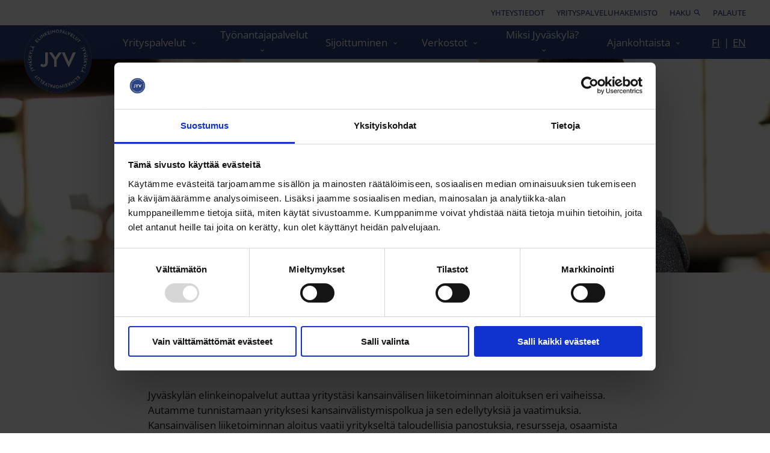

--- FILE ---
content_type: text/html; charset=UTF-8
request_url: https://elinkeinopalvelut.jyvaskyla.fi/yrityspalvelut/kansainvalistyminen
body_size: 14806
content:
<!doctype html><html class="hs-skip-lang-url-rewrite" lang="fi-fi"><head>
    <meta charset="utf-8">
    <title>Kansainvälistyminen</title>
    <meta name="description" content="Jyväskylän yrityspalvelut auttaa yritystäsi kansainvälistymisen eri vaiheissa. Autamme tunnistamaan yrityksesi kansainvälistymispolkua ja sen edellytyksiä ja vaatimuksia.">
    
    <link rel="icon" href="https://elinkeinopalvelut.jyvaskyla.fi/hubfs/bsjkl-theme/favicons/favicon.ico" sizes="any">
    <link rel="icon" href="https://elinkeinopalvelut.jyvaskyla.fi/hubfs/bsjkl-theme/favicons/icon.png" sizes="any">
    <link rel="apple-touch-icon" href="https://elinkeinopalvelut.jyvaskyla.fi/hubfs/bsjkl-theme/favicons/apple-touch-icon.png">
    <link rel="manifest" href="https://elinkeinopalvelut.jyvaskyla.fi/hubfs/bsjkl-theme/favicons/manifest.webmanifest">
    <meta name="theme-color" content="#2D4280">
    
    
    
    <meta name="viewport" content="width=device-width, initial-scale=1">

    

    <meta property="og:description" content="Jyväskylän yrityspalvelut auttaa yritystäsi kansainvälistymisen eri vaiheissa. Autamme tunnistamaan yrityksesi kansainvälistymispolkua ja sen edellytyksiä ja vaatimuksia.">
    <meta property="og:title" content="Kansainvälistyminen">
    <meta name="twitter:description" content="Jyväskylän yrityspalvelut auttaa yritystäsi kansainvälistymisen eri vaiheissa. Autamme tunnistamaan yrityksesi kansainvälistymispolkua ja sen edellytyksiä ja vaatimuksia.">
    <meta name="twitter:title" content="Kansainvälistyminen">

    

    
    <style>
a.cta_button{-moz-box-sizing:content-box !important;-webkit-box-sizing:content-box !important;box-sizing:content-box !important;vertical-align:middle}.hs-breadcrumb-menu{list-style-type:none;margin:0px 0px 0px 0px;padding:0px 0px 0px 0px}.hs-breadcrumb-menu-item{float:left;padding:10px 0px 10px 10px}.hs-breadcrumb-menu-divider:before{content:'›';padding-left:10px}.hs-featured-image-link{border:0}.hs-featured-image{float:right;margin:0 0 20px 20px;max-width:50%}@media (max-width: 568px){.hs-featured-image{float:none;margin:0;width:100%;max-width:100%}}.hs-screen-reader-text{clip:rect(1px, 1px, 1px, 1px);height:1px;overflow:hidden;position:absolute !important;width:1px}
</style>

<link rel="stylesheet" href="https://elinkeinopalvelut.jyvaskyla.fi/hubfs/hub_generated/template_assets/1/107479639344/1769054004225/template_style.min.css">
    <script type="application/ld+json">
{"@context":"https://schema.org","@type":"VideoObject","caption":{"contentUrl":"https://elinkeinopalvelut.jyvaskyla.fi/media-transcripts/205741268353/fi.vtt","inLanguage":"fi","name":"fi Captions"},"contentUrl":"https://5814339.fs1.hubspotusercontent-na1.net/hubfs/5814339/Kansainv%C3%A4listymisen%20pelikirja.mp4","dateModified":"2026-01-23T12:27:32.320Z","duration":"PT46M19S","height":1080,"name":"Kansainvälistymisen pelikirja - Outi Ellilän vinkit yrityksen kansainvälistymiseen","thumbnailUrl":"https://api-na1.hubspot.com/filemanager/api/v3/files/thumbnail-redirect/205741268353?portalId=5814339&size=medium","uploadDate":"2026-01-23T12:20:23.030Z","width":1920}</script>


    
    <link rel="canonical" href="https://elinkeinopalvelut.jyvaskyla.fi/yrityspalvelut/kansainvalistyminen">

<script id="Cookiebot" src="https://consent.cookiebot.com/uc.js" data-cbid="6ba59c80-fa0a-4e68-b454-b2b5884a58fb" data-blockingmode="auto" data-culture="fi-fi" type="text/javascript"></script>
<script>
  document.addEventListener("DOMContentLoaded", function(){
    var optInElements = document.getElementsByClassName('cookieconsent-optin-marketing');

    for (var i = 0; i < optInElements.length; i++) {
      var optOutDiv = document.createElement('div');
      optOutDiv.className = 'cookieconsent-optout-marketing';
      optOutDiv.innerHTML = 'Please <a href="javascript:Cookiebot.renew()">accept marketing-cookies</a> to watch this video.';
      optInElements[i].parentNode.insertBefore(optOutDiv, optInElements[i].nextSibling);
    }
  });
</script>
<!-- Google Analytics -->
<script>
(function(i,s,o,g,r,a,m){i['GoogleAnalyticsObject']=r;i[r]=i[r]||function(){
(i[r].q=i[r].q||[]).push(arguments)},i[r].l=1*new Date();a=s.createElement(o),
m=s.getElementsByTagName(o)[0];a.async=1;a.src=g;m.parentNode.insertBefore(a,m)
})(window,document,'script','https://www.google-analytics.com/analytics.js','ga');
ga('create', 'UA-48837909-15', 'auto');
ga('send', 'pageview');
</script>
<!-- End Google Analytics -->
<!-- Hotjar Tracking Code -->
<script>
    (function(h,o,t,j,a,r){
        h.hj=h.hj||function(){(h.hj.q=h.hj.q||[]).push(arguments)};
        h._hjSettings={hjid:2063415,hjsv:6};
        a=o.getElementsByTagName('head')[0];
        r=o.createElement('script');r.async=1;
        r.src=t+h._hjSettings.hjid+j+h._hjSettings.hjsv;
        a.appendChild(r);
    })(window,document,'https://static.hotjar.com/c/hotjar-','.js?sv=');
</script>
<!-- End Hotjar Tracking Code -->
<meta property="og:image" content="https://elinkeinopalvelut.jyvaskyla.fi/hubfs/herot/Kangas27-1-1.png">
<meta property="og:image:width" content="1920">
<meta property="og:image:height" content="796">

<meta name="twitter:image" content="https://elinkeinopalvelut.jyvaskyla.fi/hubfs/herot/Kangas27-1-1.png">


<meta property="og:url" content="https://elinkeinopalvelut.jyvaskyla.fi/yrityspalvelut/kansainvalistyminen">
<meta name="twitter:card" content="summary_large_image">
<meta http-equiv="content-language" content="fi-fi">
<link rel="alternate" hreflang="en" href="https://elinkeinopalvelut.jyvaskyla.fi/en/yrityspalvelut/kansainvalistyminen">
<link rel="alternate" hreflang="fi-fi" href="https://elinkeinopalvelut.jyvaskyla.fi/yrityspalvelut/kansainvalistyminen">






    <!-- Segment Pixel -->
    <meta name="generator" content="HubSpot"></head><body><img src="https://secure.adnxs.com/seg?t=2&amp;member_id=7458&amp;add_code=rt_jyvaskylan_kaupunki_te_palvelut" width="1" height="1" style="display:none;">
    <!-- End of Segment Pixel -->
  
  
    <div class="body-wrapper   hs-content-id-15240775049 hs-site-page page ">
      <div class="aa-site-wrapper">
        
          <div data-global-resource-path="bsjkl-theme/templates/partials/header.html"><a href="#main" class="aa-skip-navigation">
  Siirry suoraan sisältöön
</a>

<header class="aa-site-header aa-site-header--v2 aa-site-header--webpage" aria-label="Sivuston ylätunniste">
  
  <div class="aa-site-header--hat hidden-lg-down">
    <div class="aa-inner">

      <div class="aa-navigation-container aa-navigation-container--hat">
        <nav class="aa-navigation" aria-label="Toissijainen valikko">
    <ul id="aa-navigation-wrapper-hat-desktop--0" class="aa-navigation-wrapper aa-navigation-wrapper--0" role="menubar">
        
            <li class="
                    aa-navigation-item 
                    aa-navigation-item--0 
                    
                ">
                
                    <a href="https://elinkeinopalvelut.jyvaskyla.fi/yhteystiedot" role="menuitem">
                        Yhteystiedot
                        
                    </a>
                
            </li>
        
            <li class="
                    aa-navigation-item 
                    aa-navigation-item--0 
                    
                ">
                
                    <a href="https://elinkeinopalvelut.jyvaskyla.fi/yrityspalveluhakemisto" role="menuitem">
                        Yrityspalveluhakemisto
                        
                    </a>
                
            </li>
        
            <li class="
                    aa-navigation-item 
                    aa-navigation-item--0 
                    
                ">
                
                    <a href="https://www.businessjyvaskyla.fi/hs-search-results" role="menuitem">
                        Haku
                        <svg width="12" height="12" viewbox="0 0 12 12" fill="none" xmlns="http://www.w3.org/2000/svg">
<path d="M10.4333 11.25L6.75833 7.575C6.46667 7.80833 6.13125 7.99305 5.75208 8.12917C5.37292 8.26528 4.96944 8.33333 4.54167 8.33333C3.48194 8.33333 2.58517 7.96642 1.85133 7.23258C1.11711 6.49836 0.75 5.60139 0.75 4.54167C0.75 3.48194 1.11711 2.58497 1.85133 1.85075C2.58517 1.11692 3.48194 0.75 4.54167 0.75C5.60139 0.75 6.49836 1.11692 7.23258 1.85075C7.96642 2.58497 8.33333 3.48194 8.33333 4.54167C8.33333 4.96944 8.26528 5.37292 8.12917 5.75208C7.99305 6.13125 7.80833 6.46667 7.575 6.75833L11.25 10.4333L10.4333 11.25ZM4.54167 7.16667C5.27083 7.16667 5.89072 6.91156 6.40133 6.40133C6.91156 5.89072 7.16667 5.27083 7.16667 4.54167C7.16667 3.8125 6.91156 3.19261 6.40133 2.682C5.89072 2.17178 5.27083 1.91667 4.54167 1.91667C3.8125 1.91667 3.19261 2.17178 2.682 2.682C2.17178 3.19261 1.91667 3.8125 1.91667 4.54167C1.91667 5.27083 2.17178 5.89072 2.682 6.40133C3.19261 6.91156 3.8125 7.16667 4.54167 7.16667Z" fill="#2D4280" />
</svg>
                    </a>
                
            </li>
        
            <li class="
                    aa-navigation-item 
                    aa-navigation-item--0 
                    
                ">
                
                    <a href="https://s-asiointi.jkl.fi/eFeedback" target="_blank" role="menuitem">
                        Palaute
                        
                    </a>
                
            </li>
        
    </ul>
</nav>
      </div>
      
    </div>
  </div>

  <div class="aa-inner">

    <div class="aa-branding">
      <a href="/" aria-label="Siirry etusivulle">
        
          <img src="https://elinkeinopalvelut.jyvaskyla.fi/hs-fs/hubfs/logos/elinkeinopalvelut_JYV_badge_verkkosivuille_reunoilla_400px.png?width=400&amp;height=400&amp;name=elinkeinopalvelut_JYV_badge_verkkosivuille_reunoilla_400px.png" alt="JYV badge" width="400" height="400" srcset="https://elinkeinopalvelut.jyvaskyla.fi/hs-fs/hubfs/logos/elinkeinopalvelut_JYV_badge_verkkosivuille_reunoilla_400px.png?width=200&amp;height=200&amp;name=elinkeinopalvelut_JYV_badge_verkkosivuille_reunoilla_400px.png 200w, https://elinkeinopalvelut.jyvaskyla.fi/hs-fs/hubfs/logos/elinkeinopalvelut_JYV_badge_verkkosivuille_reunoilla_400px.png?width=400&amp;height=400&amp;name=elinkeinopalvelut_JYV_badge_verkkosivuille_reunoilla_400px.png 400w, https://elinkeinopalvelut.jyvaskyla.fi/hs-fs/hubfs/logos/elinkeinopalvelut_JYV_badge_verkkosivuille_reunoilla_400px.png?width=600&amp;height=600&amp;name=elinkeinopalvelut_JYV_badge_verkkosivuille_reunoilla_400px.png 600w, https://elinkeinopalvelut.jyvaskyla.fi/hs-fs/hubfs/logos/elinkeinopalvelut_JYV_badge_verkkosivuille_reunoilla_400px.png?width=800&amp;height=800&amp;name=elinkeinopalvelut_JYV_badge_verkkosivuille_reunoilla_400px.png 800w, https://elinkeinopalvelut.jyvaskyla.fi/hs-fs/hubfs/logos/elinkeinopalvelut_JYV_badge_verkkosivuille_reunoilla_400px.png?width=1000&amp;height=1000&amp;name=elinkeinopalvelut_JYV_badge_verkkosivuille_reunoilla_400px.png 1000w, https://elinkeinopalvelut.jyvaskyla.fi/hs-fs/hubfs/logos/elinkeinopalvelut_JYV_badge_verkkosivuille_reunoilla_400px.png?width=1200&amp;height=1200&amp;name=elinkeinopalvelut_JYV_badge_verkkosivuille_reunoilla_400px.png 1200w" sizes="(max-width: 400px) 100vw, 400px">
        
      </a>
    </div>

    <div class="aa-navigation-container aa-navigation-container--primary hidden-lg-down">
      <!-- Mega menu -->
<nav class="aa-navigation" aria-label="Päävalikko">
    <ul id="aa-navigation-wrapper-desktop--0" class="aa-navigation-wrapper aa-navigation-wrapper--0" role="menubar">
        
            
            <li class="
                    aa-navigation-item 
                    aa-navigation-item--0 
                    aa-navigation-item--children
                ">
                
                    <a href="https://elinkeinopalvelut.jyvaskyla.fi/yrityspalvelut" role="menuitem">
                        Yrityspalvelut
                    </a>
                    <button class="aa-navigation-toggle" aria-expanded="false" aria-haspopup="true" aria-controls="aa-navigation-wrapper-desktop--1--1" aria-label="Avaa Yrityspalvelut valikko">
                        <span class="hidden-lg-down">Yrityspalvelut</span>
                        <svg width="7" height="4" viewbox="0 0 7 4" fill="none" xmlns="http://www.w3.org/2000/svg">
                            <path d="M3.08032 3.7L0.0803223 0.7L0.780322 0L3.08032 2.3L5.38032 0L6.08032 0.7L3.08032 3.7Z" fill="#000000" />
                        </svg>
                    </button>
                
                
                    <ul id="aa-navigation-wrapper-desktop--1--1" class="aa-navigation-wrapper aa-navigation-wrapper--1" role="menu" aria-label="Yrityspalvelut alavalikko">
                        <li class="
                                aa-navigation-item 
                                aa-navigation-item--1
                                aa-navigation-item--children
                            ">
                            <a href="https://elinkeinopalvelut.jyvaskyla.fi/yrityspalvelut" role="menuitem">
                                Yrityspalvelut
                            </a>
                            <ul id="aa-navigation-wrapper-desktop--2--1" class="aa-navigation-wrapper aa-navigation-wrapper--2" role="menu" aria-label="Yrityspalvelut alavalikko">
                                
                                    <li class="
                                            aa-navigation-item 
                                            aa-navigation-item--2 
                                            aa-navigation-item--children
                                        ">
                                        
                                            <a href="https://elinkeinopalvelut.jyvaskyla.fi/yrityspalvelut/yrityksen-perustaminen" role="menuitem">
                                                Yrityksen perustaminen
                                            </a>
                                        
                                        
                                            <button class="aa-navigation-toggle" aria-expanded="false" aria-haspopup="true" aria-controls="aa-navigation-wrapper-desktop--3--1--1" aria-label="Avaa Yrityksen perustaminen valikko">
                                                <span class="screen-reader-text">Alavalikko: Yrityksen perustaminen</span>
                                                <svg width="7" height="4" viewbox="0 0 7 4" fill="none" xmlns="http://www.w3.org/2000/svg">
                                                    <path d="M3.08032 3.7L0.0803223 0.7L0.780322 0L3.08032 2.3L5.38032 0L6.08032 0.7L3.08032 3.7Z" fill="#000000" />
                                                </svg>
                                            </button>
                                        
                                        
                                            <ul id="aa-navigation-wrapper-desktop--3--1--1" class="aa-navigation-wrapper aa-navigation-wrapper--3" role="menu" aria-label="Yrityksen perustaminen alavalikko">
                                                
                                                    <li class="
                                                            aa-navigation-item 
                                                            aa-navigation-item--3
                                                        ">
                                                        
                                                            <a href="https://elinkeinopalvelut.jyvaskyla.fi/fi/ohjeita-yrityksen-perustamiseen" role="menuitem">
                                                                Ohjeita yrityksen perustamiseen
                                                            </a>
                                                        
                                                    </li>
                                                
                                            </ul>
                                        
                                    </li>
                                
                                    <li class="
                                            aa-navigation-item 
                                            aa-navigation-item--2 
                                            
                                        ">
                                        
                                            <a href="https://elinkeinopalvelut.jyvaskyla.fi/yrityspalvelut/starttiraha" role="menuitem">
                                                Starttiraha
                                            </a>
                                        
                                        
                                        
                                    </li>
                                
                                    <li class="
                                            aa-navigation-item 
                                            aa-navigation-item--2 
                                            aa-navigation-item--children
                                        ">
                                        
                                            <a href="https://elinkeinopalvelut.jyvaskyla.fi/yrityspalvelut/rahoitus" role="menuitem">
                                                Rahoitus
                                            </a>
                                        
                                        
                                            <button class="aa-navigation-toggle" aria-expanded="false" aria-haspopup="true" aria-controls="aa-navigation-wrapper-desktop--3--1--3" aria-label="Avaa Rahoitus valikko">
                                                <span class="screen-reader-text">Alavalikko: Rahoitus</span>
                                                <svg width="7" height="4" viewbox="0 0 7 4" fill="none" xmlns="http://www.w3.org/2000/svg">
                                                    <path d="M3.08032 3.7L0.0803223 0.7L0.780322 0L3.08032 2.3L5.38032 0L6.08032 0.7L3.08032 3.7Z" fill="#000000" />
                                                </svg>
                                            </button>
                                        
                                        
                                            <ul id="aa-navigation-wrapper-desktop--3--1--3" class="aa-navigation-wrapper aa-navigation-wrapper--3" role="menu" aria-label="Rahoitus alavalikko">
                                                
                                                    <li class="
                                                            aa-navigation-item 
                                                            aa-navigation-item--3
                                                        ">
                                                        
                                                            <a href="https://jyvaskyla.dealroom.co/intro" target="_blank" role="menuitem">
                                                                Rahoitustutka
                                                            </a>
                                                        
                                                    </li>
                                                
                                            </ul>
                                        
                                    </li>
                                
                                    <li class="
                                            aa-navigation-item 
                                            aa-navigation-item--2 
                                            aa-navigation-item--children
                                        ">
                                        
                                            <a href="https://elinkeinopalvelut.jyvaskyla.fi/yrityspalvelut/yritysneuvonta" role="menuitem">
                                                Yritysneuvonta
                                            </a>
                                        
                                        
                                            <button class="aa-navigation-toggle" aria-expanded="false" aria-haspopup="true" aria-controls="aa-navigation-wrapper-desktop--3--1--4" aria-label="Avaa Yritysneuvonta valikko">
                                                <span class="screen-reader-text">Alavalikko: Yritysneuvonta</span>
                                                <svg width="7" height="4" viewbox="0 0 7 4" fill="none" xmlns="http://www.w3.org/2000/svg">
                                                    <path d="M3.08032 3.7L0.0803223 0.7L0.780322 0L3.08032 2.3L5.38032 0L6.08032 0.7L3.08032 3.7Z" fill="#000000" />
                                                </svg>
                                            </button>
                                        
                                        
                                            <ul id="aa-navigation-wrapper-desktop--3--1--4" class="aa-navigation-wrapper aa-navigation-wrapper--3" role="menu" aria-label="Yritysneuvonta alavalikko">
                                                
                                                    <li class="
                                                            aa-navigation-item 
                                                            aa-navigation-item--3
                                                        ">
                                                        
                                                            <a href="https://elinkeinopalvelut.jyvaskyla.fi/yrityspalvelut/yritysneuvonta/yritysklinikat" role="menuitem">
                                                                Yritysklinikat
                                                            </a>
                                                        
                                                    </li>
                                                
                                                    <li class="
                                                            aa-navigation-item 
                                                            aa-navigation-item--3
                                                        ">
                                                        
                                                            <a href="https://elinkeinopalvelut.jyvaskyla.fi/yrityspalvelut/yritysneuvonta/luvat" role="menuitem">
                                                                Luvat
                                                            </a>
                                                        
                                                    </li>
                                                
                                            </ul>
                                        
                                    </li>
                                
                                    <li class="
                                            aa-navigation-item 
                                            aa-navigation-item--2 
                                            
                                        ">
                                        
                                            <a href="https://elinkeinopalvelut.jyvaskyla.fi/yrityspalvelut/kansainvalistyminen" role="menuitem">
                                                Kansainvälistyminen
                                            </a>
                                        
                                        
                                        
                                    </li>
                                
                                    <li class="
                                            aa-navigation-item 
                                            aa-navigation-item--2 
                                            
                                        ">
                                        
                                            <a href="https://elinkeinopalvelut.jyvaskyla.fi/yrityspalvelut/kasvu-ja-hautomopalvelut" role="menuitem">
                                                Kasvu- ja hautomopalvelut
                                            </a>
                                        
                                        
                                        
                                    </li>
                                
                                    <li class="
                                            aa-navigation-item 
                                            aa-navigation-item--2 
                                            
                                        ">
                                        
                                            <a href="https://elinkeinopalvelut.jyvaskyla.fi/sijoittuminen/tontit-ja-toimitilat" role="menuitem">
                                                Tontit ja toimitilat
                                            </a>
                                        
                                        
                                        
                                    </li>
                                
                            </ul>
                        </li>
                    </ul>
                
            </li>
        
            
            <li class="
                    aa-navigation-item 
                    aa-navigation-item--0 
                    aa-navigation-item--children
                ">
                
                    <a href="https://elinkeinopalvelut.jyvaskyla.fi/tyonantajapalvelut" role="menuitem">
                        Työnantajapalvelut
                    </a>
                    <button class="aa-navigation-toggle" aria-expanded="false" aria-haspopup="true" aria-controls="aa-navigation-wrapper-desktop--1--2" aria-label="Avaa Työnantajapalvelut valikko">
                        <span class="hidden-lg-down">Työnantajapalvelut</span>
                        <svg width="7" height="4" viewbox="0 0 7 4" fill="none" xmlns="http://www.w3.org/2000/svg">
                            <path d="M3.08032 3.7L0.0803223 0.7L0.780322 0L3.08032 2.3L5.38032 0L6.08032 0.7L3.08032 3.7Z" fill="#000000" />
                        </svg>
                    </button>
                
                
                    <ul id="aa-navigation-wrapper-desktop--1--2" class="aa-navigation-wrapper aa-navigation-wrapper--1" role="menu" aria-label="Työnantajapalvelut alavalikko">
                        <li class="
                                aa-navigation-item 
                                aa-navigation-item--1
                                aa-navigation-item--children
                            ">
                            <a href="https://elinkeinopalvelut.jyvaskyla.fi/tyonantajapalvelut" role="menuitem">
                                Työnantajapalvelut
                            </a>
                            <ul id="aa-navigation-wrapper-desktop--2--2" class="aa-navigation-wrapper aa-navigation-wrapper--2" role="menu" aria-label="Työnantajapalvelut alavalikko">
                                
                                    <li class="
                                            aa-navigation-item 
                                            aa-navigation-item--2 
                                            aa-navigation-item--children
                                        ">
                                        
                                            <a href="https://elinkeinopalvelut.jyvaskyla.fi/tyonantajapalvelut/rekrytointipalvelut" role="menuitem">
                                                Rekrytointipalvelut
                                            </a>
                                        
                                        
                                            <button class="aa-navigation-toggle" aria-expanded="false" aria-haspopup="true" aria-controls="aa-navigation-wrapper-desktop--3--2--1" aria-label="Avaa Rekrytointipalvelut valikko">
                                                <span class="screen-reader-text">Alavalikko: Rekrytointipalvelut</span>
                                                <svg width="7" height="4" viewbox="0 0 7 4" fill="none" xmlns="http://www.w3.org/2000/svg">
                                                    <path d="M3.08032 3.7L0.0803223 0.7L0.780322 0L3.08032 2.3L5.38032 0L6.08032 0.7L3.08032 3.7Z" fill="#000000" />
                                                </svg>
                                            </button>
                                        
                                        
                                            <ul id="aa-navigation-wrapper-desktop--3--2--1" class="aa-navigation-wrapper aa-navigation-wrapper--3" role="menu" aria-label="Rekrytointipalvelut alavalikko">
                                                
                                                    <li class="
                                                            aa-navigation-item 
                                                            aa-navigation-item--3
                                                        ">
                                                        
                                                            <a href="https://elinkeinopalvelut.jyvaskyla.fi/tyonantajapalvelut/rekrytointipalvelut/rekrytointitapahtumat" role="menuitem">
                                                                Rekrytointitapahtumat
                                                            </a>
                                                        
                                                    </li>
                                                
                                            </ul>
                                        
                                    </li>
                                
                                    <li class="
                                            aa-navigation-item 
                                            aa-navigation-item--2 
                                            
                                        ">
                                        
                                            <a href="https://elinkeinopalvelut.jyvaskyla.fi/fi/kansainvälinen-rekrytointi" role="menuitem">
                                                Kansainvälinen rekrytointi
                                            </a>
                                        
                                        
                                        
                                    </li>
                                
                                    <li class="
                                            aa-navigation-item 
                                            aa-navigation-item--2 
                                            aa-navigation-item--children
                                        ">
                                        
                                            <a href="https://elinkeinopalvelut.jyvaskyla.fi/rahalliset-tuet" role="menuitem">
                                                Rahalliset tuet
                                            </a>
                                        
                                        
                                            <button class="aa-navigation-toggle" aria-expanded="false" aria-haspopup="true" aria-controls="aa-navigation-wrapper-desktop--3--2--3" aria-label="Avaa Rahalliset tuet valikko">
                                                <span class="screen-reader-text">Alavalikko: Rahalliset tuet</span>
                                                <svg width="7" height="4" viewbox="0 0 7 4" fill="none" xmlns="http://www.w3.org/2000/svg">
                                                    <path d="M3.08032 3.7L0.0803223 0.7L0.780322 0L3.08032 2.3L5.38032 0L6.08032 0.7L3.08032 3.7Z" fill="#000000" />
                                                </svg>
                                            </button>
                                        
                                        
                                            <ul id="aa-navigation-wrapper-desktop--3--2--3" class="aa-navigation-wrapper aa-navigation-wrapper--3" role="menu" aria-label="Rahalliset tuet alavalikko">
                                                
                                                    <li class="
                                                            aa-navigation-item 
                                                            aa-navigation-item--3
                                                        ">
                                                        
                                                            <a href="https://elinkeinopalvelut.jyvaskyla.fi/tyonantajapalvelut/rahalliset-tuet" role="menuitem">
                                                                Palkkatuki
                                                            </a>
                                                        
                                                    </li>
                                                
                                                    <li class="
                                                            aa-navigation-item 
                                                            aa-navigation-item--3
                                                        ">
                                                        
                                                            <a href="https://elinkeinopalvelut.jyvaskyla.fi/fi/rekrytointituki-työntekijän-palkkaamiseen" role="menuitem">
                                                                Jyväskylän kaupungin rekrytointituki työntekijän palkkaamiseen
                                                            </a>
                                                        
                                                    </li>
                                                
                                            </ul>
                                        
                                    </li>
                                
                                    <li class="
                                            aa-navigation-item 
                                            aa-navigation-item--2 
                                            aa-navigation-item--children
                                        ">
                                        
                                            <a href="https://elinkeinopalvelut.jyvaskyla.fi/fi/yhteishankintakoulutukset" role="menuitem">
                                                Yhteishankintakoulutukset
                                            </a>
                                        
                                        
                                            <button class="aa-navigation-toggle" aria-expanded="false" aria-haspopup="true" aria-controls="aa-navigation-wrapper-desktop--3--2--4" aria-label="Avaa Yhteishankintakoulutukset valikko">
                                                <span class="screen-reader-text">Alavalikko: Yhteishankintakoulutukset</span>
                                                <svg width="7" height="4" viewbox="0 0 7 4" fill="none" xmlns="http://www.w3.org/2000/svg">
                                                    <path d="M3.08032 3.7L0.0803223 0.7L0.780322 0L3.08032 2.3L5.38032 0L6.08032 0.7L3.08032 3.7Z" fill="#000000" />
                                                </svg>
                                            </button>
                                        
                                        
                                            <ul id="aa-navigation-wrapper-desktop--3--2--4" class="aa-navigation-wrapper aa-navigation-wrapper--3" role="menu" aria-label="Yhteishankintakoulutukset alavalikko">
                                                
                                                    <li class="
                                                            aa-navigation-item 
                                                            aa-navigation-item--3
                                                        ">
                                                        
                                                            <a href="https://elinkeinopalvelut.jyvaskyla.fi/rekrykoulutus" role="menuitem">
                                                                RekryKoulutus
                                                            </a>
                                                        
                                                    </li>
                                                
                                                    <li class="
                                                            aa-navigation-item 
                                                            aa-navigation-item--3
                                                        ">
                                                        
                                                            <a href="https://elinkeinopalvelut.jyvaskyla.fi/fi/täsmäkoulutus" role="menuitem">
                                                                TäsmäKoulutus
                                                            </a>
                                                        
                                                    </li>
                                                
                                                    <li class="
                                                            aa-navigation-item 
                                                            aa-navigation-item--3
                                                        ">
                                                        
                                                            <a href="https://elinkeinopalvelut.jyvaskyla.fi/fi/muutoskoulutus" role="menuitem">
                                                                MuutosKoulutus
                                                            </a>
                                                        
                                                    </li>
                                                
                                            </ul>
                                        
                                    </li>
                                
                                    <li class="
                                            aa-navigation-item 
                                            aa-navigation-item--2 
                                            
                                        ">
                                        
                                            <a href="https://elinkeinopalvelut.jyvaskyla.fi/fi/tyonantajapalvelut/muutosturva" role="menuitem">
                                                Muutosturvapalvelut
                                            </a>
                                        
                                        
                                        
                                    </li>
                                
                                    <li class="
                                            aa-navigation-item 
                                            aa-navigation-item--2 
                                            
                                        ">
                                        
                                            <a href="https://elinkeinopalvelut.jyvaskyla.fi/tyonantajapalvelut/kansainvalisen-osaajan-rekrytointi" role="menuitem">
                                                Etsi talentti - Ratkaisuja kansainvälistyvien työyhteisöjen arkeen
                                            </a>
                                        
                                        
                                        
                                    </li>
                                
                            </ul>
                        </li>
                    </ul>
                
            </li>
        
            
            <li class="
                    aa-navigation-item 
                    aa-navigation-item--0 
                    aa-navigation-item--children
                ">
                
                    <a href="https://elinkeinopalvelut.jyvaskyla.fi/sijoittuminen" role="menuitem">
                        Sijoittuminen
                    </a>
                    <button class="aa-navigation-toggle" aria-expanded="false" aria-haspopup="true" aria-controls="aa-navigation-wrapper-desktop--1--3" aria-label="Avaa Sijoittuminen valikko">
                        <span class="hidden-lg-down">Sijoittuminen</span>
                        <svg width="7" height="4" viewbox="0 0 7 4" fill="none" xmlns="http://www.w3.org/2000/svg">
                            <path d="M3.08032 3.7L0.0803223 0.7L0.780322 0L3.08032 2.3L5.38032 0L6.08032 0.7L3.08032 3.7Z" fill="#000000" />
                        </svg>
                    </button>
                
                
                    <ul id="aa-navigation-wrapper-desktop--1--3" class="aa-navigation-wrapper aa-navigation-wrapper--1" role="menu" aria-label="Sijoittuminen alavalikko">
                        <li class="
                                aa-navigation-item 
                                aa-navigation-item--1
                                aa-navigation-item--children
                            ">
                            <a href="https://elinkeinopalvelut.jyvaskyla.fi/sijoittuminen" role="menuitem">
                                Sijoittuminen
                            </a>
                            <ul id="aa-navigation-wrapper-desktop--2--3" class="aa-navigation-wrapper aa-navigation-wrapper--2" role="menu" aria-label="Sijoittuminen alavalikko">
                                
                                    <li class="
                                            aa-navigation-item 
                                            aa-navigation-item--2 
                                            
                                        ">
                                        
                                            <a href="https://elinkeinopalvelut.jyvaskyla.fi/sijoittuminen/sijoitu-jyvaskylaan" role="menuitem">
                                                Sijoitu Jyväskylään
                                            </a>
                                        
                                        
                                        
                                    </li>
                                
                                    <li class="
                                            aa-navigation-item 
                                            aa-navigation-item--2 
                                            
                                        ">
                                        
                                            <a href="https://elinkeinopalvelut.jyvaskyla.fi/sijoittuminen/tontit-ja-toimitilat" role="menuitem">
                                                Tontit ja toimitilat
                                            </a>
                                        
                                        
                                        
                                    </li>
                                
                                    <li class="
                                            aa-navigation-item 
                                            aa-navigation-item--2 
                                            
                                        ">
                                        
                                            <a href="https://elinkeinopalvelut.jyvaskyla.fi/sijoittuminen/yritystontit" role="menuitem">
                                                Vapaat yritystontit
                                            </a>
                                        
                                        
                                        
                                    </li>
                                
                            </ul>
                        </li>
                    </ul>
                
            </li>
        
            
            <li class="
                    aa-navigation-item 
                    aa-navigation-item--0 
                    aa-navigation-item--children
                ">
                
                    <a href="https://elinkeinopalvelut.jyvaskyla.fi/verkostot" role="menuitem">
                        Verkostot
                    </a>
                    <button class="aa-navigation-toggle" aria-expanded="false" aria-haspopup="true" aria-controls="aa-navigation-wrapper-desktop--1--4" aria-label="Avaa Verkostot valikko">
                        <span class="hidden-lg-down">Verkostot</span>
                        <svg width="7" height="4" viewbox="0 0 7 4" fill="none" xmlns="http://www.w3.org/2000/svg">
                            <path d="M3.08032 3.7L0.0803223 0.7L0.780322 0L3.08032 2.3L5.38032 0L6.08032 0.7L3.08032 3.7Z" fill="#000000" />
                        </svg>
                    </button>
                
                
                    <ul id="aa-navigation-wrapper-desktop--1--4" class="aa-navigation-wrapper aa-navigation-wrapper--1" role="menu" aria-label="Verkostot alavalikko">
                        <li class="
                                aa-navigation-item 
                                aa-navigation-item--1
                                aa-navigation-item--children
                            ">
                            <a href="https://elinkeinopalvelut.jyvaskyla.fi/verkostot" role="menuitem">
                                Verkostot
                            </a>
                            <ul id="aa-navigation-wrapper-desktop--2--4" class="aa-navigation-wrapper aa-navigation-wrapper--2" role="menu" aria-label="Verkostot alavalikko">
                                
                                    <li class="
                                            aa-navigation-item 
                                            aa-navigation-item--2 
                                            aa-navigation-item--children
                                        ">
                                        
                                            <a href="https://elinkeinopalvelut.jyvaskyla.fi/verkostot/verkostoituminen-jyvaskylassa" role="menuitem">
                                                Verkostoituminen Jyväskylässä
                                            </a>
                                        
                                        
                                            <button class="aa-navigation-toggle" aria-expanded="false" aria-haspopup="true" aria-controls="aa-navigation-wrapper-desktop--3--4--1" aria-label="Avaa Verkostoituminen Jyväskylässä valikko">
                                                <span class="screen-reader-text">Alavalikko: Verkostoituminen Jyväskylässä</span>
                                                <svg width="7" height="4" viewbox="0 0 7 4" fill="none" xmlns="http://www.w3.org/2000/svg">
                                                    <path d="M3.08032 3.7L0.0803223 0.7L0.780322 0L3.08032 2.3L5.38032 0L6.08032 0.7L3.08032 3.7Z" fill="#000000" />
                                                </svg>
                                            </button>
                                        
                                        
                                            <ul id="aa-navigation-wrapper-desktop--3--4--1" class="aa-navigation-wrapper aa-navigation-wrapper--3" role="menu" aria-label="Verkostoituminen Jyväskylässä alavalikko">
                                                
                                                    <li class="
                                                            aa-navigation-item 
                                                            aa-navigation-item--3
                                                        ">
                                                        
                                                            <a href="https://elinkeinopalvelut.jyvaskyla.fi/verkostot/verkostoituminen-jyvaskylassa/kumppaniverkostot" role="menuitem">
                                                                Kumppaniverkostot ja yritysyhteisöt
                                                            </a>
                                                        
                                                    </li>
                                                
                                                    <li class="
                                                            aa-navigation-item 
                                                            aa-navigation-item--3
                                                        ">
                                                        
                                                            <a href="https://elinkeinopalvelut.jyvaskyla.fi/verkostot/verkostoituminen-jyvaskylassa/jyvaskyla-business-rally" role="menuitem">
                                                                Jyväskylä Business Rally
                                                            </a>
                                                        
                                                    </li>
                                                
                                            </ul>
                                        
                                    </li>
                                
                                    <li class="
                                            aa-navigation-item 
                                            aa-navigation-item--2 
                                            aa-navigation-item--children
                                        ">
                                        
                                            <a href="https://elinkeinopalvelut.jyvaskyla.fi/fi/kaupunkikehittäminen" role="menuitem">
                                                Kaupunkikehittäminen
                                            </a>
                                        
                                        
                                            <button class="aa-navigation-toggle" aria-expanded="false" aria-haspopup="true" aria-controls="aa-navigation-wrapper-desktop--3--4--2" aria-label="Avaa Kaupunkikehittäminen valikko">
                                                <span class="screen-reader-text">Alavalikko: Kaupunkikehittäminen</span>
                                                <svg width="7" height="4" viewbox="0 0 7 4" fill="none" xmlns="http://www.w3.org/2000/svg">
                                                    <path d="M3.08032 3.7L0.0803223 0.7L0.780322 0L3.08032 2.3L5.38032 0L6.08032 0.7L3.08032 3.7Z" fill="#000000" />
                                                </svg>
                                            </button>
                                        
                                        
                                            <ul id="aa-navigation-wrapper-desktop--3--4--2" class="aa-navigation-wrapper aa-navigation-wrapper--3" role="menu" aria-label="Kaupunkikehittäminen alavalikko">
                                                
                                                    <li class="
                                                            aa-navigation-item 
                                                            aa-navigation-item--3
                                                        ">
                                                        
                                                            <a href="https://elinkeinopalvelut.jyvaskyla.fi/verkostot/kaupunkikehitysalustat/ydinkeskusta" role="menuitem">
                                                                Ydinkeskusta
                                                            </a>
                                                        
                                                    </li>
                                                
                                                    <li class="
                                                            aa-navigation-item 
                                                            aa-navigation-item--3
                                                        ">
                                                        
                                                            <a href="https://elinkeinopalvelut.jyvaskyla.fi/verkostot/kaupunkikehittaminen/hippos" role="menuitem">
                                                                Hippos
                                                            </a>
                                                        
                                                    </li>
                                                
                                            </ul>
                                        
                                    </li>
                                
                                    <li class="
                                            aa-navigation-item 
                                            aa-navigation-item--2 
                                            aa-navigation-item--children
                                        ">
                                        
                                            <a href="https://elinkeinopalvelut.jyvaskyla.fi/verkostot/innovaatioekosysteemit" role="menuitem">
                                                Innovaatioekosysteemit
                                            </a>
                                        
                                        
                                            <button class="aa-navigation-toggle" aria-expanded="false" aria-haspopup="true" aria-controls="aa-navigation-wrapper-desktop--3--4--3" aria-label="Avaa Innovaatioekosysteemit valikko">
                                                <span class="screen-reader-text">Alavalikko: Innovaatioekosysteemit</span>
                                                <svg width="7" height="4" viewbox="0 0 7 4" fill="none" xmlns="http://www.w3.org/2000/svg">
                                                    <path d="M3.08032 3.7L0.0803223 0.7L0.780322 0L3.08032 2.3L5.38032 0L6.08032 0.7L3.08032 3.7Z" fill="#000000" />
                                                </svg>
                                            </button>
                                        
                                        
                                            <ul id="aa-navigation-wrapper-desktop--3--4--3" class="aa-navigation-wrapper aa-navigation-wrapper--3" role="menu" aria-label="Innovaatioekosysteemit alavalikko">
                                                
                                                    <li class="
                                                            aa-navigation-item 
                                                            aa-navigation-item--3
                                                        ">
                                                        
                                                            <a href="https://elinkeinopalvelut.jyvaskyla.fi/verkostot/innovaatioekosysteemit/uudistuvan-teollisuuden-ekosysteemi" role="menuitem">
                                                                Uudistuvan teollisuuden ekosysteemi
                                                            </a>
                                                        
                                                    </li>
                                                
                                                    <li class="
                                                            aa-navigation-item 
                                                            aa-navigation-item--3
                                                        ">
                                                        
                                                            <a href="https://elinkeinopalvelut.jyvaskyla.fi/verkostot/innovaatioekosysteemit/lth-ekosysteemi" role="menuitem">
                                                                Liikunnan, terveyden edistämisen ja hyvinvoinnin ekosysteemi
                                                            </a>
                                                        
                                                    </li>
                                                
                                            </ul>
                                        
                                    </li>
                                
                                    <li class="
                                            aa-navigation-item 
                                            aa-navigation-item--2 
                                            aa-navigation-item--children
                                        ">
                                        
                                            <a href="https://elinkeinopalvelut.jyvaskyla.fi/verkostot/karkialat" role="menuitem">
                                                Kärkialat
                                            </a>
                                        
                                        
                                            <button class="aa-navigation-toggle" aria-expanded="false" aria-haspopup="true" aria-controls="aa-navigation-wrapper-desktop--3--4--4" aria-label="Avaa Kärkialat valikko">
                                                <span class="screen-reader-text">Alavalikko: Kärkialat</span>
                                                <svg width="7" height="4" viewbox="0 0 7 4" fill="none" xmlns="http://www.w3.org/2000/svg">
                                                    <path d="M3.08032 3.7L0.0803223 0.7L0.780322 0L3.08032 2.3L5.38032 0L6.08032 0.7L3.08032 3.7Z" fill="#000000" />
                                                </svg>
                                            </button>
                                        
                                        
                                            <ul id="aa-navigation-wrapper-desktop--3--4--4" class="aa-navigation-wrapper aa-navigation-wrapper--3" role="menu" aria-label="Kärkialat alavalikko">
                                                
                                                    <li class="
                                                            aa-navigation-item 
                                                            aa-navigation-item--3
                                                        ">
                                                        
                                                            <a href="https://elinkeinopalvelut.jyvaskyla.fi/verkostot/karkialat/ict-ja-kyberturvallisuus" role="menuitem">
                                                                ICT ja kyberturvallisuus
                                                            </a>
                                                        
                                                    </li>
                                                
                                                    <li class="
                                                            aa-navigation-item 
                                                            aa-navigation-item--3
                                                        ">
                                                        
                                                            <a href="https://elinkeinopalvelut.jyvaskyla.fi/verkostot/karkialat/liikunta-ja-hyvinvointi" role="menuitem">
                                                                Liikunta ja hyvinvointi
                                                            </a>
                                                        
                                                    </li>
                                                
                                                    <li class="
                                                            aa-navigation-item 
                                                            aa-navigation-item--3
                                                        ">
                                                        
                                                            <a href="https://elinkeinopalvelut.jyvaskyla.fi/verkostot/karkialat/uudistuva-teollisuus" role="menuitem">
                                                                Uudistuva teollisuus
                                                            </a>
                                                        
                                                    </li>
                                                
                                                    <li class="
                                                            aa-navigation-item 
                                                            aa-navigation-item--3
                                                        ">
                                                        
                                                            <a href="https://elinkeinopalvelut.jyvaskyla.fi/verkostot/karkialat/koulutusosaaminen-ja-vienti" role="menuitem">
                                                                Koulutusosaaminen ja -vienti
                                                            </a>
                                                        
                                                    </li>
                                                
                                            </ul>
                                        
                                    </li>
                                
                                    <li class="
                                            aa-navigation-item 
                                            aa-navigation-item--2 
                                            aa-navigation-item--children
                                        ">
                                        
                                            <a href="https://elinkeinopalvelut.jyvaskyla.fi/yrityspalvelut/tutkimus-ja-kehityspalvelut" role="menuitem">
                                                Tutkimus- ja kehittämispalvelut
                                            </a>
                                        
                                        
                                            <button class="aa-navigation-toggle" aria-expanded="false" aria-haspopup="true" aria-controls="aa-navigation-wrapper-desktop--3--4--5" aria-label="Avaa Tutkimus- ja kehittämispalvelut valikko">
                                                <span class="screen-reader-text">Alavalikko: Tutkimus- ja kehittämispalvelut</span>
                                                <svg width="7" height="4" viewbox="0 0 7 4" fill="none" xmlns="http://www.w3.org/2000/svg">
                                                    <path d="M3.08032 3.7L0.0803223 0.7L0.780322 0L3.08032 2.3L5.38032 0L6.08032 0.7L3.08032 3.7Z" fill="#000000" />
                                                </svg>
                                            </button>
                                        
                                        
                                            <ul id="aa-navigation-wrapper-desktop--3--4--5" class="aa-navigation-wrapper aa-navigation-wrapper--3" role="menu" aria-label="Tutkimus- ja kehittämispalvelut alavalikko">
                                                
                                                    <li class="
                                                            aa-navigation-item 
                                                            aa-navigation-item--3
                                                        ">
                                                        
                                                            <a href="https://elinkeinopalvelut.jyvaskyla.fi/fi/tutkimus-ja-teknologiapalvelut" role="menuitem">
                                                                Tutkimus- ja teknologiapalvelut
                                                            </a>
                                                        
                                                    </li>
                                                
                                            </ul>
                                        
                                    </li>
                                
                            </ul>
                        </li>
                    </ul>
                
            </li>
        
            
            <li class="
                    aa-navigation-item 
                    aa-navigation-item--0 
                    aa-navigation-item--children
                ">
                
                    <a href="https://elinkeinopalvelut.jyvaskyla.fi/miksi-jyvaskyla" role="menuitem">
                        Miksi Jyväskylä?
                    </a>
                    <button class="aa-navigation-toggle" aria-expanded="false" aria-haspopup="true" aria-controls="aa-navigation-wrapper-desktop--1--5" aria-label="Avaa Miksi Jyväskylä? valikko">
                        <span class="hidden-lg-down">Miksi Jyväskylä?</span>
                        <svg width="7" height="4" viewbox="0 0 7 4" fill="none" xmlns="http://www.w3.org/2000/svg">
                            <path d="M3.08032 3.7L0.0803223 0.7L0.780322 0L3.08032 2.3L5.38032 0L6.08032 0.7L3.08032 3.7Z" fill="#000000" />
                        </svg>
                    </button>
                
                
                    <ul id="aa-navigation-wrapper-desktop--1--5" class="aa-navigation-wrapper aa-navigation-wrapper--1" role="menu" aria-label="Miksi Jyväskylä? alavalikko">
                        <li class="
                                aa-navigation-item 
                                aa-navigation-item--1
                                aa-navigation-item--children
                            ">
                            <a href="https://elinkeinopalvelut.jyvaskyla.fi/miksi-jyvaskyla" role="menuitem">
                                Miksi Jyväskylä?
                            </a>
                            <ul id="aa-navigation-wrapper-desktop--2--5" class="aa-navigation-wrapper aa-navigation-wrapper--2" role="menu" aria-label="Miksi Jyväskylä? alavalikko">
                                
                                    <li class="
                                            aa-navigation-item 
                                            aa-navigation-item--2 
                                            
                                        ">
                                        
                                            <a href="https://elinkeinopalvelut.jyvaskyla.fi/tietopaketti-jyvaskylaan-muuttaville" role="menuitem">
                                                Tietopaketti Jyväskylään muuttaville
                                            </a>
                                        
                                        
                                        
                                    </li>
                                
                                    <li class="
                                            aa-navigation-item 
                                            aa-navigation-item--2 
                                            
                                        ">
                                        
                                            <a href="https://elinkeinopalvelut.jyvaskyla.fi/miksi-jyvaskyla/jyvaskyla-lukuina" role="menuitem">
                                                Jyväskylä lukuina
                                            </a>
                                        
                                        
                                        
                                    </li>
                                
                                    <li class="
                                            aa-navigation-item 
                                            aa-navigation-item--2 
                                            
                                        ">
                                        
                                            <a href="https://elinkeinopalvelut.jyvaskyla.fi/fi/miksi-jyvaskyla/jyvaskylan-yritystilastot" role="menuitem">
                                                Jyväskylän yritystilastot
                                            </a>
                                        
                                        
                                        
                                    </li>
                                
                                    <li class="
                                            aa-navigation-item 
                                            aa-navigation-item--2 
                                            
                                        ">
                                        
                                            <a href="https://www.businessjyvaskyla.fi/ajankohtaista/tag/yritystarinat" role="menuitem">
                                                Yritystarinat
                                            </a>
                                        
                                        
                                        
                                    </li>
                                
                            </ul>
                        </li>
                    </ul>
                
            </li>
        
            
            <li class="
                    aa-navigation-item 
                    aa-navigation-item--0 
                    aa-navigation-item--children
                ">
                
                    <a href="https://www.businessjyvaskyla.fi/ajankohtaista" role="menuitem">
                        Ajankohtaista
                    </a>
                    <button class="aa-navigation-toggle" aria-expanded="false" aria-haspopup="true" aria-controls="aa-navigation-wrapper-desktop--1--6" aria-label="Avaa Ajankohtaista valikko">
                        <span class="hidden-lg-down">Ajankohtaista</span>
                        <svg width="7" height="4" viewbox="0 0 7 4" fill="none" xmlns="http://www.w3.org/2000/svg">
                            <path d="M3.08032 3.7L0.0803223 0.7L0.780322 0L3.08032 2.3L5.38032 0L6.08032 0.7L3.08032 3.7Z" fill="#000000" />
                        </svg>
                    </button>
                
                
                    <ul id="aa-navigation-wrapper-desktop--1--6" class="aa-navigation-wrapper aa-navigation-wrapper--1" role="menu" aria-label="Ajankohtaista alavalikko">
                        <li class="
                                aa-navigation-item 
                                aa-navigation-item--1
                                aa-navigation-item--children
                            ">
                            <a href="https://www.businessjyvaskyla.fi/ajankohtaista" role="menuitem">
                                Ajankohtaista
                            </a>
                            <ul id="aa-navigation-wrapper-desktop--2--6" class="aa-navigation-wrapper aa-navigation-wrapper--2" role="menu" aria-label="Ajankohtaista alavalikko">
                                
                                    <li class="
                                            aa-navigation-item 
                                            aa-navigation-item--2 
                                            
                                        ">
                                        
                                            <a href="https://www.businessjyvaskyla.fi/ajankohtaista/tag/uutiset" role="menuitem">
                                                Uutiset
                                            </a>
                                        
                                        
                                        
                                    </li>
                                
                                    <li class="
                                            aa-navigation-item 
                                            aa-navigation-item--2 
                                            
                                        ">
                                        
                                            <a href="https://elinkeinopalvelut.jyvaskyla.fi/tapahtumat" role="menuitem">
                                                Tapahtumat
                                            </a>
                                        
                                        
                                        
                                    </li>
                                
                                    <li class="
                                            aa-navigation-item 
                                            aa-navigation-item--2 
                                            
                                        ">
                                        
                                            <a href="https://elinkeinopalvelut.jyvaskyla.fi/ajankohtaista/tapahtumien-järjestäminen" role="menuitem">
                                                Tapahtumien järjestäminen
                                            </a>
                                        
                                        
                                        
                                    </li>
                                
                                    <li class="
                                            aa-navigation-item 
                                            aa-navigation-item--2 
                                            
                                        ">
                                        
                                            <a href="https://elinkeinopalvelut.jyvaskyla.fi/jata-tieto-tapahtumastasi" role="menuitem">
                                                Jätä tieto tapahtumastasi
                                            </a>
                                        
                                        
                                        
                                    </li>
                                
                                    <li class="
                                            aa-navigation-item 
                                            aa-navigation-item--2 
                                            
                                        ">
                                        
                                            <a href="https://elinkeinopalvelut.jyvaskyla.fi/fi/liity-postituslistalle" role="menuitem">
                                                Tilaa uutiskirje
                                            </a>
                                        
                                        
                                        
                                    </li>
                                
                            </ul>
                        </li>
                    </ul>
                
            </li>
        
    </ul>
</nav>
    </div>

    <div class="aa-navigation-container aa-navigation-container--secondary hidden-lg-down">
      


<nav class="aa-navigation" aria-label="Toissijainen valikko">
    <ul id="aa-navigation-wrapper-secondary-desktop--0" class="aa-navigation-wrapper aa-navigation-wrapper--0" role="menubar">
        
        
            <li class="
                    aa-navigation-item 
                    aa-navigation-item--0
                    aa-navigation-item--languages
                ">
                <ul class="aa-languages" role="menu">
                    
                        
                        
                        
                        
                        
                        
    
                            <li>
                                <a class="aa-lang" data-language="fi" href="/" role="menuitem">fi</a>
                            </li>
                            
                                <li>
                                    |
                                </li>
                            
                    
                        
                        
                        
                        
                        
                        
    
                            <li>
                                <a class="aa-lang" data-language="en" href="/en/yrityspalvelut/kansainvalistyminen" role="menuitem">en</a>
                            </li>
                            
                    
                </ul>    
            </li>
        
    </ul>
</nav>
    </div>

    <button class="aa-site-header__hamburger js-hamburger-toggle hidden-lg-up" aria-expanded="false" aria-haspopup="true" aria-controls="aa-mobile-menu" aria-label="Avaa valikko">
      <span class="screen-reader-text">Alavalikko: Päävalikko</span>
      <div class="aa-hamburger">
        <span></span>
      </div>
    </button>

  </div>
</header>

<span class="aa-header-scroll-point"></span>

<div id="aa-mobile-menu" class="aa-navigation-container aa-navigation-container--mobile hidden-lg-up">
  <div class="aa-inner">
	  <!-- Mega menu -->
<nav class="aa-navigation" aria-label="Päävalikko">
    <ul id="aa-navigation-wrapper-desktop--0" class="aa-navigation-wrapper aa-navigation-wrapper--0" role="menubar">
        
            
            <li class="
                    aa-navigation-item 
                    aa-navigation-item--0 
                    aa-navigation-item--children
                ">
                
                    <a href="https://elinkeinopalvelut.jyvaskyla.fi/yrityspalvelut" role="menuitem">
                        Yrityspalvelut
                    </a>
                    <button class="aa-navigation-toggle" aria-expanded="false" aria-haspopup="true" aria-controls="aa-navigation-wrapper-desktop--1--1" aria-label="Avaa Yrityspalvelut valikko">
                        <span class="hidden-lg-down">Yrityspalvelut</span>
                        <svg width="7" height="4" viewbox="0 0 7 4" fill="none" xmlns="http://www.w3.org/2000/svg">
                            <path d="M3.08032 3.7L0.0803223 0.7L0.780322 0L3.08032 2.3L5.38032 0L6.08032 0.7L3.08032 3.7Z" fill="#000000" />
                        </svg>
                    </button>
                
                
                    <ul id="aa-navigation-wrapper-desktop--1--1" class="aa-navigation-wrapper aa-navigation-wrapper--1" role="menu" aria-label="Yrityspalvelut alavalikko">
                        <li class="
                                aa-navigation-item 
                                aa-navigation-item--1
                                aa-navigation-item--children
                            ">
                            <a href="https://elinkeinopalvelut.jyvaskyla.fi/yrityspalvelut" role="menuitem">
                                Yrityspalvelut
                            </a>
                            <ul id="aa-navigation-wrapper-desktop--2--1" class="aa-navigation-wrapper aa-navigation-wrapper--2" role="menu" aria-label="Yrityspalvelut alavalikko">
                                
                                    <li class="
                                            aa-navigation-item 
                                            aa-navigation-item--2 
                                            aa-navigation-item--children
                                        ">
                                        
                                            <a href="https://elinkeinopalvelut.jyvaskyla.fi/yrityspalvelut/yrityksen-perustaminen" role="menuitem">
                                                Yrityksen perustaminen
                                            </a>
                                        
                                        
                                            <button class="aa-navigation-toggle" aria-expanded="false" aria-haspopup="true" aria-controls="aa-navigation-wrapper-desktop--3--1--1" aria-label="Avaa Yrityksen perustaminen valikko">
                                                <span class="screen-reader-text">Alavalikko: Yrityksen perustaminen</span>
                                                <svg width="7" height="4" viewbox="0 0 7 4" fill="none" xmlns="http://www.w3.org/2000/svg">
                                                    <path d="M3.08032 3.7L0.0803223 0.7L0.780322 0L3.08032 2.3L5.38032 0L6.08032 0.7L3.08032 3.7Z" fill="#000000" />
                                                </svg>
                                            </button>
                                        
                                        
                                            <ul id="aa-navigation-wrapper-desktop--3--1--1" class="aa-navigation-wrapper aa-navigation-wrapper--3" role="menu" aria-label="Yrityksen perustaminen alavalikko">
                                                
                                                    <li class="
                                                            aa-navigation-item 
                                                            aa-navigation-item--3
                                                        ">
                                                        
                                                            <a href="https://elinkeinopalvelut.jyvaskyla.fi/fi/ohjeita-yrityksen-perustamiseen" role="menuitem">
                                                                Ohjeita yrityksen perustamiseen
                                                            </a>
                                                        
                                                    </li>
                                                
                                            </ul>
                                        
                                    </li>
                                
                                    <li class="
                                            aa-navigation-item 
                                            aa-navigation-item--2 
                                            
                                        ">
                                        
                                            <a href="https://elinkeinopalvelut.jyvaskyla.fi/yrityspalvelut/starttiraha" role="menuitem">
                                                Starttiraha
                                            </a>
                                        
                                        
                                        
                                    </li>
                                
                                    <li class="
                                            aa-navigation-item 
                                            aa-navigation-item--2 
                                            aa-navigation-item--children
                                        ">
                                        
                                            <a href="https://elinkeinopalvelut.jyvaskyla.fi/yrityspalvelut/rahoitus" role="menuitem">
                                                Rahoitus
                                            </a>
                                        
                                        
                                            <button class="aa-navigation-toggle" aria-expanded="false" aria-haspopup="true" aria-controls="aa-navigation-wrapper-desktop--3--1--3" aria-label="Avaa Rahoitus valikko">
                                                <span class="screen-reader-text">Alavalikko: Rahoitus</span>
                                                <svg width="7" height="4" viewbox="0 0 7 4" fill="none" xmlns="http://www.w3.org/2000/svg">
                                                    <path d="M3.08032 3.7L0.0803223 0.7L0.780322 0L3.08032 2.3L5.38032 0L6.08032 0.7L3.08032 3.7Z" fill="#000000" />
                                                </svg>
                                            </button>
                                        
                                        
                                            <ul id="aa-navigation-wrapper-desktop--3--1--3" class="aa-navigation-wrapper aa-navigation-wrapper--3" role="menu" aria-label="Rahoitus alavalikko">
                                                
                                                    <li class="
                                                            aa-navigation-item 
                                                            aa-navigation-item--3
                                                        ">
                                                        
                                                            <a href="https://jyvaskyla.dealroom.co/intro" target="_blank" role="menuitem">
                                                                Rahoitustutka
                                                            </a>
                                                        
                                                    </li>
                                                
                                            </ul>
                                        
                                    </li>
                                
                                    <li class="
                                            aa-navigation-item 
                                            aa-navigation-item--2 
                                            aa-navigation-item--children
                                        ">
                                        
                                            <a href="https://elinkeinopalvelut.jyvaskyla.fi/yrityspalvelut/yritysneuvonta" role="menuitem">
                                                Yritysneuvonta
                                            </a>
                                        
                                        
                                            <button class="aa-navigation-toggle" aria-expanded="false" aria-haspopup="true" aria-controls="aa-navigation-wrapper-desktop--3--1--4" aria-label="Avaa Yritysneuvonta valikko">
                                                <span class="screen-reader-text">Alavalikko: Yritysneuvonta</span>
                                                <svg width="7" height="4" viewbox="0 0 7 4" fill="none" xmlns="http://www.w3.org/2000/svg">
                                                    <path d="M3.08032 3.7L0.0803223 0.7L0.780322 0L3.08032 2.3L5.38032 0L6.08032 0.7L3.08032 3.7Z" fill="#000000" />
                                                </svg>
                                            </button>
                                        
                                        
                                            <ul id="aa-navigation-wrapper-desktop--3--1--4" class="aa-navigation-wrapper aa-navigation-wrapper--3" role="menu" aria-label="Yritysneuvonta alavalikko">
                                                
                                                    <li class="
                                                            aa-navigation-item 
                                                            aa-navigation-item--3
                                                        ">
                                                        
                                                            <a href="https://elinkeinopalvelut.jyvaskyla.fi/yrityspalvelut/yritysneuvonta/yritysklinikat" role="menuitem">
                                                                Yritysklinikat
                                                            </a>
                                                        
                                                    </li>
                                                
                                                    <li class="
                                                            aa-navigation-item 
                                                            aa-navigation-item--3
                                                        ">
                                                        
                                                            <a href="https://elinkeinopalvelut.jyvaskyla.fi/yrityspalvelut/yritysneuvonta/luvat" role="menuitem">
                                                                Luvat
                                                            </a>
                                                        
                                                    </li>
                                                
                                            </ul>
                                        
                                    </li>
                                
                                    <li class="
                                            aa-navigation-item 
                                            aa-navigation-item--2 
                                            
                                        ">
                                        
                                            <a href="https://elinkeinopalvelut.jyvaskyla.fi/yrityspalvelut/kansainvalistyminen" role="menuitem">
                                                Kansainvälistyminen
                                            </a>
                                        
                                        
                                        
                                    </li>
                                
                                    <li class="
                                            aa-navigation-item 
                                            aa-navigation-item--2 
                                            
                                        ">
                                        
                                            <a href="https://elinkeinopalvelut.jyvaskyla.fi/yrityspalvelut/kasvu-ja-hautomopalvelut" role="menuitem">
                                                Kasvu- ja hautomopalvelut
                                            </a>
                                        
                                        
                                        
                                    </li>
                                
                                    <li class="
                                            aa-navigation-item 
                                            aa-navigation-item--2 
                                            
                                        ">
                                        
                                            <a href="https://elinkeinopalvelut.jyvaskyla.fi/sijoittuminen/tontit-ja-toimitilat" role="menuitem">
                                                Tontit ja toimitilat
                                            </a>
                                        
                                        
                                        
                                    </li>
                                
                            </ul>
                        </li>
                    </ul>
                
            </li>
        
            
            <li class="
                    aa-navigation-item 
                    aa-navigation-item--0 
                    aa-navigation-item--children
                ">
                
                    <a href="https://elinkeinopalvelut.jyvaskyla.fi/tyonantajapalvelut" role="menuitem">
                        Työnantajapalvelut
                    </a>
                    <button class="aa-navigation-toggle" aria-expanded="false" aria-haspopup="true" aria-controls="aa-navigation-wrapper-desktop--1--2" aria-label="Avaa Työnantajapalvelut valikko">
                        <span class="hidden-lg-down">Työnantajapalvelut</span>
                        <svg width="7" height="4" viewbox="0 0 7 4" fill="none" xmlns="http://www.w3.org/2000/svg">
                            <path d="M3.08032 3.7L0.0803223 0.7L0.780322 0L3.08032 2.3L5.38032 0L6.08032 0.7L3.08032 3.7Z" fill="#000000" />
                        </svg>
                    </button>
                
                
                    <ul id="aa-navigation-wrapper-desktop--1--2" class="aa-navigation-wrapper aa-navigation-wrapper--1" role="menu" aria-label="Työnantajapalvelut alavalikko">
                        <li class="
                                aa-navigation-item 
                                aa-navigation-item--1
                                aa-navigation-item--children
                            ">
                            <a href="https://elinkeinopalvelut.jyvaskyla.fi/tyonantajapalvelut" role="menuitem">
                                Työnantajapalvelut
                            </a>
                            <ul id="aa-navigation-wrapper-desktop--2--2" class="aa-navigation-wrapper aa-navigation-wrapper--2" role="menu" aria-label="Työnantajapalvelut alavalikko">
                                
                                    <li class="
                                            aa-navigation-item 
                                            aa-navigation-item--2 
                                            aa-navigation-item--children
                                        ">
                                        
                                            <a href="https://elinkeinopalvelut.jyvaskyla.fi/tyonantajapalvelut/rekrytointipalvelut" role="menuitem">
                                                Rekrytointipalvelut
                                            </a>
                                        
                                        
                                            <button class="aa-navigation-toggle" aria-expanded="false" aria-haspopup="true" aria-controls="aa-navigation-wrapper-desktop--3--2--1" aria-label="Avaa Rekrytointipalvelut valikko">
                                                <span class="screen-reader-text">Alavalikko: Rekrytointipalvelut</span>
                                                <svg width="7" height="4" viewbox="0 0 7 4" fill="none" xmlns="http://www.w3.org/2000/svg">
                                                    <path d="M3.08032 3.7L0.0803223 0.7L0.780322 0L3.08032 2.3L5.38032 0L6.08032 0.7L3.08032 3.7Z" fill="#000000" />
                                                </svg>
                                            </button>
                                        
                                        
                                            <ul id="aa-navigation-wrapper-desktop--3--2--1" class="aa-navigation-wrapper aa-navigation-wrapper--3" role="menu" aria-label="Rekrytointipalvelut alavalikko">
                                                
                                                    <li class="
                                                            aa-navigation-item 
                                                            aa-navigation-item--3
                                                        ">
                                                        
                                                            <a href="https://elinkeinopalvelut.jyvaskyla.fi/tyonantajapalvelut/rekrytointipalvelut/rekrytointitapahtumat" role="menuitem">
                                                                Rekrytointitapahtumat
                                                            </a>
                                                        
                                                    </li>
                                                
                                            </ul>
                                        
                                    </li>
                                
                                    <li class="
                                            aa-navigation-item 
                                            aa-navigation-item--2 
                                            
                                        ">
                                        
                                            <a href="https://elinkeinopalvelut.jyvaskyla.fi/fi/kansainvälinen-rekrytointi" role="menuitem">
                                                Kansainvälinen rekrytointi
                                            </a>
                                        
                                        
                                        
                                    </li>
                                
                                    <li class="
                                            aa-navigation-item 
                                            aa-navigation-item--2 
                                            aa-navigation-item--children
                                        ">
                                        
                                            <a href="https://elinkeinopalvelut.jyvaskyla.fi/rahalliset-tuet" role="menuitem">
                                                Rahalliset tuet
                                            </a>
                                        
                                        
                                            <button class="aa-navigation-toggle" aria-expanded="false" aria-haspopup="true" aria-controls="aa-navigation-wrapper-desktop--3--2--3" aria-label="Avaa Rahalliset tuet valikko">
                                                <span class="screen-reader-text">Alavalikko: Rahalliset tuet</span>
                                                <svg width="7" height="4" viewbox="0 0 7 4" fill="none" xmlns="http://www.w3.org/2000/svg">
                                                    <path d="M3.08032 3.7L0.0803223 0.7L0.780322 0L3.08032 2.3L5.38032 0L6.08032 0.7L3.08032 3.7Z" fill="#000000" />
                                                </svg>
                                            </button>
                                        
                                        
                                            <ul id="aa-navigation-wrapper-desktop--3--2--3" class="aa-navigation-wrapper aa-navigation-wrapper--3" role="menu" aria-label="Rahalliset tuet alavalikko">
                                                
                                                    <li class="
                                                            aa-navigation-item 
                                                            aa-navigation-item--3
                                                        ">
                                                        
                                                            <a href="https://elinkeinopalvelut.jyvaskyla.fi/tyonantajapalvelut/rahalliset-tuet" role="menuitem">
                                                                Palkkatuki
                                                            </a>
                                                        
                                                    </li>
                                                
                                                    <li class="
                                                            aa-navigation-item 
                                                            aa-navigation-item--3
                                                        ">
                                                        
                                                            <a href="https://elinkeinopalvelut.jyvaskyla.fi/fi/rekrytointituki-työntekijän-palkkaamiseen" role="menuitem">
                                                                Jyväskylän kaupungin rekrytointituki työntekijän palkkaamiseen
                                                            </a>
                                                        
                                                    </li>
                                                
                                            </ul>
                                        
                                    </li>
                                
                                    <li class="
                                            aa-navigation-item 
                                            aa-navigation-item--2 
                                            aa-navigation-item--children
                                        ">
                                        
                                            <a href="https://elinkeinopalvelut.jyvaskyla.fi/fi/yhteishankintakoulutukset" role="menuitem">
                                                Yhteishankintakoulutukset
                                            </a>
                                        
                                        
                                            <button class="aa-navigation-toggle" aria-expanded="false" aria-haspopup="true" aria-controls="aa-navigation-wrapper-desktop--3--2--4" aria-label="Avaa Yhteishankintakoulutukset valikko">
                                                <span class="screen-reader-text">Alavalikko: Yhteishankintakoulutukset</span>
                                                <svg width="7" height="4" viewbox="0 0 7 4" fill="none" xmlns="http://www.w3.org/2000/svg">
                                                    <path d="M3.08032 3.7L0.0803223 0.7L0.780322 0L3.08032 2.3L5.38032 0L6.08032 0.7L3.08032 3.7Z" fill="#000000" />
                                                </svg>
                                            </button>
                                        
                                        
                                            <ul id="aa-navigation-wrapper-desktop--3--2--4" class="aa-navigation-wrapper aa-navigation-wrapper--3" role="menu" aria-label="Yhteishankintakoulutukset alavalikko">
                                                
                                                    <li class="
                                                            aa-navigation-item 
                                                            aa-navigation-item--3
                                                        ">
                                                        
                                                            <a href="https://elinkeinopalvelut.jyvaskyla.fi/rekrykoulutus" role="menuitem">
                                                                RekryKoulutus
                                                            </a>
                                                        
                                                    </li>
                                                
                                                    <li class="
                                                            aa-navigation-item 
                                                            aa-navigation-item--3
                                                        ">
                                                        
                                                            <a href="https://elinkeinopalvelut.jyvaskyla.fi/fi/täsmäkoulutus" role="menuitem">
                                                                TäsmäKoulutus
                                                            </a>
                                                        
                                                    </li>
                                                
                                                    <li class="
                                                            aa-navigation-item 
                                                            aa-navigation-item--3
                                                        ">
                                                        
                                                            <a href="https://elinkeinopalvelut.jyvaskyla.fi/fi/muutoskoulutus" role="menuitem">
                                                                MuutosKoulutus
                                                            </a>
                                                        
                                                    </li>
                                                
                                            </ul>
                                        
                                    </li>
                                
                                    <li class="
                                            aa-navigation-item 
                                            aa-navigation-item--2 
                                            
                                        ">
                                        
                                            <a href="https://elinkeinopalvelut.jyvaskyla.fi/fi/tyonantajapalvelut/muutosturva" role="menuitem">
                                                Muutosturvapalvelut
                                            </a>
                                        
                                        
                                        
                                    </li>
                                
                                    <li class="
                                            aa-navigation-item 
                                            aa-navigation-item--2 
                                            
                                        ">
                                        
                                            <a href="https://elinkeinopalvelut.jyvaskyla.fi/tyonantajapalvelut/kansainvalisen-osaajan-rekrytointi" role="menuitem">
                                                Etsi talentti - Ratkaisuja kansainvälistyvien työyhteisöjen arkeen
                                            </a>
                                        
                                        
                                        
                                    </li>
                                
                            </ul>
                        </li>
                    </ul>
                
            </li>
        
            
            <li class="
                    aa-navigation-item 
                    aa-navigation-item--0 
                    aa-navigation-item--children
                ">
                
                    <a href="https://elinkeinopalvelut.jyvaskyla.fi/sijoittuminen" role="menuitem">
                        Sijoittuminen
                    </a>
                    <button class="aa-navigation-toggle" aria-expanded="false" aria-haspopup="true" aria-controls="aa-navigation-wrapper-desktop--1--3" aria-label="Avaa Sijoittuminen valikko">
                        <span class="hidden-lg-down">Sijoittuminen</span>
                        <svg width="7" height="4" viewbox="0 0 7 4" fill="none" xmlns="http://www.w3.org/2000/svg">
                            <path d="M3.08032 3.7L0.0803223 0.7L0.780322 0L3.08032 2.3L5.38032 0L6.08032 0.7L3.08032 3.7Z" fill="#000000" />
                        </svg>
                    </button>
                
                
                    <ul id="aa-navigation-wrapper-desktop--1--3" class="aa-navigation-wrapper aa-navigation-wrapper--1" role="menu" aria-label="Sijoittuminen alavalikko">
                        <li class="
                                aa-navigation-item 
                                aa-navigation-item--1
                                aa-navigation-item--children
                            ">
                            <a href="https://elinkeinopalvelut.jyvaskyla.fi/sijoittuminen" role="menuitem">
                                Sijoittuminen
                            </a>
                            <ul id="aa-navigation-wrapper-desktop--2--3" class="aa-navigation-wrapper aa-navigation-wrapper--2" role="menu" aria-label="Sijoittuminen alavalikko">
                                
                                    <li class="
                                            aa-navigation-item 
                                            aa-navigation-item--2 
                                            
                                        ">
                                        
                                            <a href="https://elinkeinopalvelut.jyvaskyla.fi/sijoittuminen/sijoitu-jyvaskylaan" role="menuitem">
                                                Sijoitu Jyväskylään
                                            </a>
                                        
                                        
                                        
                                    </li>
                                
                                    <li class="
                                            aa-navigation-item 
                                            aa-navigation-item--2 
                                            
                                        ">
                                        
                                            <a href="https://elinkeinopalvelut.jyvaskyla.fi/sijoittuminen/tontit-ja-toimitilat" role="menuitem">
                                                Tontit ja toimitilat
                                            </a>
                                        
                                        
                                        
                                    </li>
                                
                                    <li class="
                                            aa-navigation-item 
                                            aa-navigation-item--2 
                                            
                                        ">
                                        
                                            <a href="https://elinkeinopalvelut.jyvaskyla.fi/sijoittuminen/yritystontit" role="menuitem">
                                                Vapaat yritystontit
                                            </a>
                                        
                                        
                                        
                                    </li>
                                
                            </ul>
                        </li>
                    </ul>
                
            </li>
        
            
            <li class="
                    aa-navigation-item 
                    aa-navigation-item--0 
                    aa-navigation-item--children
                ">
                
                    <a href="https://elinkeinopalvelut.jyvaskyla.fi/verkostot" role="menuitem">
                        Verkostot
                    </a>
                    <button class="aa-navigation-toggle" aria-expanded="false" aria-haspopup="true" aria-controls="aa-navigation-wrapper-desktop--1--4" aria-label="Avaa Verkostot valikko">
                        <span class="hidden-lg-down">Verkostot</span>
                        <svg width="7" height="4" viewbox="0 0 7 4" fill="none" xmlns="http://www.w3.org/2000/svg">
                            <path d="M3.08032 3.7L0.0803223 0.7L0.780322 0L3.08032 2.3L5.38032 0L6.08032 0.7L3.08032 3.7Z" fill="#000000" />
                        </svg>
                    </button>
                
                
                    <ul id="aa-navigation-wrapper-desktop--1--4" class="aa-navigation-wrapper aa-navigation-wrapper--1" role="menu" aria-label="Verkostot alavalikko">
                        <li class="
                                aa-navigation-item 
                                aa-navigation-item--1
                                aa-navigation-item--children
                            ">
                            <a href="https://elinkeinopalvelut.jyvaskyla.fi/verkostot" role="menuitem">
                                Verkostot
                            </a>
                            <ul id="aa-navigation-wrapper-desktop--2--4" class="aa-navigation-wrapper aa-navigation-wrapper--2" role="menu" aria-label="Verkostot alavalikko">
                                
                                    <li class="
                                            aa-navigation-item 
                                            aa-navigation-item--2 
                                            aa-navigation-item--children
                                        ">
                                        
                                            <a href="https://elinkeinopalvelut.jyvaskyla.fi/verkostot/verkostoituminen-jyvaskylassa" role="menuitem">
                                                Verkostoituminen Jyväskylässä
                                            </a>
                                        
                                        
                                            <button class="aa-navigation-toggle" aria-expanded="false" aria-haspopup="true" aria-controls="aa-navigation-wrapper-desktop--3--4--1" aria-label="Avaa Verkostoituminen Jyväskylässä valikko">
                                                <span class="screen-reader-text">Alavalikko: Verkostoituminen Jyväskylässä</span>
                                                <svg width="7" height="4" viewbox="0 0 7 4" fill="none" xmlns="http://www.w3.org/2000/svg">
                                                    <path d="M3.08032 3.7L0.0803223 0.7L0.780322 0L3.08032 2.3L5.38032 0L6.08032 0.7L3.08032 3.7Z" fill="#000000" />
                                                </svg>
                                            </button>
                                        
                                        
                                            <ul id="aa-navigation-wrapper-desktop--3--4--1" class="aa-navigation-wrapper aa-navigation-wrapper--3" role="menu" aria-label="Verkostoituminen Jyväskylässä alavalikko">
                                                
                                                    <li class="
                                                            aa-navigation-item 
                                                            aa-navigation-item--3
                                                        ">
                                                        
                                                            <a href="https://elinkeinopalvelut.jyvaskyla.fi/verkostot/verkostoituminen-jyvaskylassa/kumppaniverkostot" role="menuitem">
                                                                Kumppaniverkostot ja yritysyhteisöt
                                                            </a>
                                                        
                                                    </li>
                                                
                                                    <li class="
                                                            aa-navigation-item 
                                                            aa-navigation-item--3
                                                        ">
                                                        
                                                            <a href="https://elinkeinopalvelut.jyvaskyla.fi/verkostot/verkostoituminen-jyvaskylassa/jyvaskyla-business-rally" role="menuitem">
                                                                Jyväskylä Business Rally
                                                            </a>
                                                        
                                                    </li>
                                                
                                            </ul>
                                        
                                    </li>
                                
                                    <li class="
                                            aa-navigation-item 
                                            aa-navigation-item--2 
                                            aa-navigation-item--children
                                        ">
                                        
                                            <a href="https://elinkeinopalvelut.jyvaskyla.fi/fi/kaupunkikehittäminen" role="menuitem">
                                                Kaupunkikehittäminen
                                            </a>
                                        
                                        
                                            <button class="aa-navigation-toggle" aria-expanded="false" aria-haspopup="true" aria-controls="aa-navigation-wrapper-desktop--3--4--2" aria-label="Avaa Kaupunkikehittäminen valikko">
                                                <span class="screen-reader-text">Alavalikko: Kaupunkikehittäminen</span>
                                                <svg width="7" height="4" viewbox="0 0 7 4" fill="none" xmlns="http://www.w3.org/2000/svg">
                                                    <path d="M3.08032 3.7L0.0803223 0.7L0.780322 0L3.08032 2.3L5.38032 0L6.08032 0.7L3.08032 3.7Z" fill="#000000" />
                                                </svg>
                                            </button>
                                        
                                        
                                            <ul id="aa-navigation-wrapper-desktop--3--4--2" class="aa-navigation-wrapper aa-navigation-wrapper--3" role="menu" aria-label="Kaupunkikehittäminen alavalikko">
                                                
                                                    <li class="
                                                            aa-navigation-item 
                                                            aa-navigation-item--3
                                                        ">
                                                        
                                                            <a href="https://elinkeinopalvelut.jyvaskyla.fi/verkostot/kaupunkikehitysalustat/ydinkeskusta" role="menuitem">
                                                                Ydinkeskusta
                                                            </a>
                                                        
                                                    </li>
                                                
                                                    <li class="
                                                            aa-navigation-item 
                                                            aa-navigation-item--3
                                                        ">
                                                        
                                                            <a href="https://elinkeinopalvelut.jyvaskyla.fi/verkostot/kaupunkikehittaminen/hippos" role="menuitem">
                                                                Hippos
                                                            </a>
                                                        
                                                    </li>
                                                
                                            </ul>
                                        
                                    </li>
                                
                                    <li class="
                                            aa-navigation-item 
                                            aa-navigation-item--2 
                                            aa-navigation-item--children
                                        ">
                                        
                                            <a href="https://elinkeinopalvelut.jyvaskyla.fi/verkostot/innovaatioekosysteemit" role="menuitem">
                                                Innovaatioekosysteemit
                                            </a>
                                        
                                        
                                            <button class="aa-navigation-toggle" aria-expanded="false" aria-haspopup="true" aria-controls="aa-navigation-wrapper-desktop--3--4--3" aria-label="Avaa Innovaatioekosysteemit valikko">
                                                <span class="screen-reader-text">Alavalikko: Innovaatioekosysteemit</span>
                                                <svg width="7" height="4" viewbox="0 0 7 4" fill="none" xmlns="http://www.w3.org/2000/svg">
                                                    <path d="M3.08032 3.7L0.0803223 0.7L0.780322 0L3.08032 2.3L5.38032 0L6.08032 0.7L3.08032 3.7Z" fill="#000000" />
                                                </svg>
                                            </button>
                                        
                                        
                                            <ul id="aa-navigation-wrapper-desktop--3--4--3" class="aa-navigation-wrapper aa-navigation-wrapper--3" role="menu" aria-label="Innovaatioekosysteemit alavalikko">
                                                
                                                    <li class="
                                                            aa-navigation-item 
                                                            aa-navigation-item--3
                                                        ">
                                                        
                                                            <a href="https://elinkeinopalvelut.jyvaskyla.fi/verkostot/innovaatioekosysteemit/uudistuvan-teollisuuden-ekosysteemi" role="menuitem">
                                                                Uudistuvan teollisuuden ekosysteemi
                                                            </a>
                                                        
                                                    </li>
                                                
                                                    <li class="
                                                            aa-navigation-item 
                                                            aa-navigation-item--3
                                                        ">
                                                        
                                                            <a href="https://elinkeinopalvelut.jyvaskyla.fi/verkostot/innovaatioekosysteemit/lth-ekosysteemi" role="menuitem">
                                                                Liikunnan, terveyden edistämisen ja hyvinvoinnin ekosysteemi
                                                            </a>
                                                        
                                                    </li>
                                                
                                            </ul>
                                        
                                    </li>
                                
                                    <li class="
                                            aa-navigation-item 
                                            aa-navigation-item--2 
                                            aa-navigation-item--children
                                        ">
                                        
                                            <a href="https://elinkeinopalvelut.jyvaskyla.fi/verkostot/karkialat" role="menuitem">
                                                Kärkialat
                                            </a>
                                        
                                        
                                            <button class="aa-navigation-toggle" aria-expanded="false" aria-haspopup="true" aria-controls="aa-navigation-wrapper-desktop--3--4--4" aria-label="Avaa Kärkialat valikko">
                                                <span class="screen-reader-text">Alavalikko: Kärkialat</span>
                                                <svg width="7" height="4" viewbox="0 0 7 4" fill="none" xmlns="http://www.w3.org/2000/svg">
                                                    <path d="M3.08032 3.7L0.0803223 0.7L0.780322 0L3.08032 2.3L5.38032 0L6.08032 0.7L3.08032 3.7Z" fill="#000000" />
                                                </svg>
                                            </button>
                                        
                                        
                                            <ul id="aa-navigation-wrapper-desktop--3--4--4" class="aa-navigation-wrapper aa-navigation-wrapper--3" role="menu" aria-label="Kärkialat alavalikko">
                                                
                                                    <li class="
                                                            aa-navigation-item 
                                                            aa-navigation-item--3
                                                        ">
                                                        
                                                            <a href="https://elinkeinopalvelut.jyvaskyla.fi/verkostot/karkialat/ict-ja-kyberturvallisuus" role="menuitem">
                                                                ICT ja kyberturvallisuus
                                                            </a>
                                                        
                                                    </li>
                                                
                                                    <li class="
                                                            aa-navigation-item 
                                                            aa-navigation-item--3
                                                        ">
                                                        
                                                            <a href="https://elinkeinopalvelut.jyvaskyla.fi/verkostot/karkialat/liikunta-ja-hyvinvointi" role="menuitem">
                                                                Liikunta ja hyvinvointi
                                                            </a>
                                                        
                                                    </li>
                                                
                                                    <li class="
                                                            aa-navigation-item 
                                                            aa-navigation-item--3
                                                        ">
                                                        
                                                            <a href="https://elinkeinopalvelut.jyvaskyla.fi/verkostot/karkialat/uudistuva-teollisuus" role="menuitem">
                                                                Uudistuva teollisuus
                                                            </a>
                                                        
                                                    </li>
                                                
                                                    <li class="
                                                            aa-navigation-item 
                                                            aa-navigation-item--3
                                                        ">
                                                        
                                                            <a href="https://elinkeinopalvelut.jyvaskyla.fi/verkostot/karkialat/koulutusosaaminen-ja-vienti" role="menuitem">
                                                                Koulutusosaaminen ja -vienti
                                                            </a>
                                                        
                                                    </li>
                                                
                                            </ul>
                                        
                                    </li>
                                
                                    <li class="
                                            aa-navigation-item 
                                            aa-navigation-item--2 
                                            aa-navigation-item--children
                                        ">
                                        
                                            <a href="https://elinkeinopalvelut.jyvaskyla.fi/yrityspalvelut/tutkimus-ja-kehityspalvelut" role="menuitem">
                                                Tutkimus- ja kehittämispalvelut
                                            </a>
                                        
                                        
                                            <button class="aa-navigation-toggle" aria-expanded="false" aria-haspopup="true" aria-controls="aa-navigation-wrapper-desktop--3--4--5" aria-label="Avaa Tutkimus- ja kehittämispalvelut valikko">
                                                <span class="screen-reader-text">Alavalikko: Tutkimus- ja kehittämispalvelut</span>
                                                <svg width="7" height="4" viewbox="0 0 7 4" fill="none" xmlns="http://www.w3.org/2000/svg">
                                                    <path d="M3.08032 3.7L0.0803223 0.7L0.780322 0L3.08032 2.3L5.38032 0L6.08032 0.7L3.08032 3.7Z" fill="#000000" />
                                                </svg>
                                            </button>
                                        
                                        
                                            <ul id="aa-navigation-wrapper-desktop--3--4--5" class="aa-navigation-wrapper aa-navigation-wrapper--3" role="menu" aria-label="Tutkimus- ja kehittämispalvelut alavalikko">
                                                
                                                    <li class="
                                                            aa-navigation-item 
                                                            aa-navigation-item--3
                                                        ">
                                                        
                                                            <a href="https://elinkeinopalvelut.jyvaskyla.fi/fi/tutkimus-ja-teknologiapalvelut" role="menuitem">
                                                                Tutkimus- ja teknologiapalvelut
                                                            </a>
                                                        
                                                    </li>
                                                
                                            </ul>
                                        
                                    </li>
                                
                            </ul>
                        </li>
                    </ul>
                
            </li>
        
            
            <li class="
                    aa-navigation-item 
                    aa-navigation-item--0 
                    aa-navigation-item--children
                ">
                
                    <a href="https://elinkeinopalvelut.jyvaskyla.fi/miksi-jyvaskyla" role="menuitem">
                        Miksi Jyväskylä?
                    </a>
                    <button class="aa-navigation-toggle" aria-expanded="false" aria-haspopup="true" aria-controls="aa-navigation-wrapper-desktop--1--5" aria-label="Avaa Miksi Jyväskylä? valikko">
                        <span class="hidden-lg-down">Miksi Jyväskylä?</span>
                        <svg width="7" height="4" viewbox="0 0 7 4" fill="none" xmlns="http://www.w3.org/2000/svg">
                            <path d="M3.08032 3.7L0.0803223 0.7L0.780322 0L3.08032 2.3L5.38032 0L6.08032 0.7L3.08032 3.7Z" fill="#000000" />
                        </svg>
                    </button>
                
                
                    <ul id="aa-navigation-wrapper-desktop--1--5" class="aa-navigation-wrapper aa-navigation-wrapper--1" role="menu" aria-label="Miksi Jyväskylä? alavalikko">
                        <li class="
                                aa-navigation-item 
                                aa-navigation-item--1
                                aa-navigation-item--children
                            ">
                            <a href="https://elinkeinopalvelut.jyvaskyla.fi/miksi-jyvaskyla" role="menuitem">
                                Miksi Jyväskylä?
                            </a>
                            <ul id="aa-navigation-wrapper-desktop--2--5" class="aa-navigation-wrapper aa-navigation-wrapper--2" role="menu" aria-label="Miksi Jyväskylä? alavalikko">
                                
                                    <li class="
                                            aa-navigation-item 
                                            aa-navigation-item--2 
                                            
                                        ">
                                        
                                            <a href="https://elinkeinopalvelut.jyvaskyla.fi/tietopaketti-jyvaskylaan-muuttaville" role="menuitem">
                                                Tietopaketti Jyväskylään muuttaville
                                            </a>
                                        
                                        
                                        
                                    </li>
                                
                                    <li class="
                                            aa-navigation-item 
                                            aa-navigation-item--2 
                                            
                                        ">
                                        
                                            <a href="https://elinkeinopalvelut.jyvaskyla.fi/miksi-jyvaskyla/jyvaskyla-lukuina" role="menuitem">
                                                Jyväskylä lukuina
                                            </a>
                                        
                                        
                                        
                                    </li>
                                
                                    <li class="
                                            aa-navigation-item 
                                            aa-navigation-item--2 
                                            
                                        ">
                                        
                                            <a href="https://elinkeinopalvelut.jyvaskyla.fi/fi/miksi-jyvaskyla/jyvaskylan-yritystilastot" role="menuitem">
                                                Jyväskylän yritystilastot
                                            </a>
                                        
                                        
                                        
                                    </li>
                                
                                    <li class="
                                            aa-navigation-item 
                                            aa-navigation-item--2 
                                            
                                        ">
                                        
                                            <a href="https://www.businessjyvaskyla.fi/ajankohtaista/tag/yritystarinat" role="menuitem">
                                                Yritystarinat
                                            </a>
                                        
                                        
                                        
                                    </li>
                                
                            </ul>
                        </li>
                    </ul>
                
            </li>
        
            
            <li class="
                    aa-navigation-item 
                    aa-navigation-item--0 
                    aa-navigation-item--children
                ">
                
                    <a href="https://www.businessjyvaskyla.fi/ajankohtaista" role="menuitem">
                        Ajankohtaista
                    </a>
                    <button class="aa-navigation-toggle" aria-expanded="false" aria-haspopup="true" aria-controls="aa-navigation-wrapper-desktop--1--6" aria-label="Avaa Ajankohtaista valikko">
                        <span class="hidden-lg-down">Ajankohtaista</span>
                        <svg width="7" height="4" viewbox="0 0 7 4" fill="none" xmlns="http://www.w3.org/2000/svg">
                            <path d="M3.08032 3.7L0.0803223 0.7L0.780322 0L3.08032 2.3L5.38032 0L6.08032 0.7L3.08032 3.7Z" fill="#000000" />
                        </svg>
                    </button>
                
                
                    <ul id="aa-navigation-wrapper-desktop--1--6" class="aa-navigation-wrapper aa-navigation-wrapper--1" role="menu" aria-label="Ajankohtaista alavalikko">
                        <li class="
                                aa-navigation-item 
                                aa-navigation-item--1
                                aa-navigation-item--children
                            ">
                            <a href="https://www.businessjyvaskyla.fi/ajankohtaista" role="menuitem">
                                Ajankohtaista
                            </a>
                            <ul id="aa-navigation-wrapper-desktop--2--6" class="aa-navigation-wrapper aa-navigation-wrapper--2" role="menu" aria-label="Ajankohtaista alavalikko">
                                
                                    <li class="
                                            aa-navigation-item 
                                            aa-navigation-item--2 
                                            
                                        ">
                                        
                                            <a href="https://www.businessjyvaskyla.fi/ajankohtaista/tag/uutiset" role="menuitem">
                                                Uutiset
                                            </a>
                                        
                                        
                                        
                                    </li>
                                
                                    <li class="
                                            aa-navigation-item 
                                            aa-navigation-item--2 
                                            
                                        ">
                                        
                                            <a href="https://elinkeinopalvelut.jyvaskyla.fi/tapahtumat" role="menuitem">
                                                Tapahtumat
                                            </a>
                                        
                                        
                                        
                                    </li>
                                
                                    <li class="
                                            aa-navigation-item 
                                            aa-navigation-item--2 
                                            
                                        ">
                                        
                                            <a href="https://elinkeinopalvelut.jyvaskyla.fi/ajankohtaista/tapahtumien-järjestäminen" role="menuitem">
                                                Tapahtumien järjestäminen
                                            </a>
                                        
                                        
                                        
                                    </li>
                                
                                    <li class="
                                            aa-navigation-item 
                                            aa-navigation-item--2 
                                            
                                        ">
                                        
                                            <a href="https://elinkeinopalvelut.jyvaskyla.fi/jata-tieto-tapahtumastasi" role="menuitem">
                                                Jätä tieto tapahtumastasi
                                            </a>
                                        
                                        
                                        
                                    </li>
                                
                                    <li class="
                                            aa-navigation-item 
                                            aa-navigation-item--2 
                                            
                                        ">
                                        
                                            <a href="https://elinkeinopalvelut.jyvaskyla.fi/fi/liity-postituslistalle" role="menuitem">
                                                Tilaa uutiskirje
                                            </a>
                                        
                                        
                                        
                                    </li>
                                
                            </ul>
                        </li>
                    </ul>
                
            </li>
        
    </ul>
</nav>
    <div class="aa-navigation-container aa-navigation-container--hat">
      <nav class="aa-navigation" aria-label="Toissijainen valikko">
    <ul id="aa-navigation-wrapper-hat-desktop--0" class="aa-navigation-wrapper aa-navigation-wrapper--0" role="menubar">
        
            <li class="
                    aa-navigation-item 
                    aa-navigation-item--0 
                    
                ">
                
                    <a href="https://elinkeinopalvelut.jyvaskyla.fi/yhteystiedot" role="menuitem">
                        Yhteystiedot
                        
                    </a>
                
            </li>
        
            <li class="
                    aa-navigation-item 
                    aa-navigation-item--0 
                    
                ">
                
                    <a href="https://elinkeinopalvelut.jyvaskyla.fi/yrityspalveluhakemisto" role="menuitem">
                        Yrityspalveluhakemisto
                        
                    </a>
                
            </li>
        
            <li class="
                    aa-navigation-item 
                    aa-navigation-item--0 
                    
                ">
                
                    <a href="https://www.businessjyvaskyla.fi/hs-search-results" role="menuitem">
                        Haku
                        <svg width="12" height="12" viewbox="0 0 12 12" fill="none" xmlns="http://www.w3.org/2000/svg">
<path d="M10.4333 11.25L6.75833 7.575C6.46667 7.80833 6.13125 7.99305 5.75208 8.12917C5.37292 8.26528 4.96944 8.33333 4.54167 8.33333C3.48194 8.33333 2.58517 7.96642 1.85133 7.23258C1.11711 6.49836 0.75 5.60139 0.75 4.54167C0.75 3.48194 1.11711 2.58497 1.85133 1.85075C2.58517 1.11692 3.48194 0.75 4.54167 0.75C5.60139 0.75 6.49836 1.11692 7.23258 1.85075C7.96642 2.58497 8.33333 3.48194 8.33333 4.54167C8.33333 4.96944 8.26528 5.37292 8.12917 5.75208C7.99305 6.13125 7.80833 6.46667 7.575 6.75833L11.25 10.4333L10.4333 11.25ZM4.54167 7.16667C5.27083 7.16667 5.89072 6.91156 6.40133 6.40133C6.91156 5.89072 7.16667 5.27083 7.16667 4.54167C7.16667 3.8125 6.91156 3.19261 6.40133 2.682C5.89072 2.17178 5.27083 1.91667 4.54167 1.91667C3.8125 1.91667 3.19261 2.17178 2.682 2.682C2.17178 3.19261 1.91667 3.8125 1.91667 4.54167C1.91667 5.27083 2.17178 5.89072 2.682 6.40133C3.19261 6.91156 3.8125 7.16667 4.54167 7.16667Z" fill="#2D4280" />
</svg>
                    </a>
                
            </li>
        
            <li class="
                    aa-navigation-item 
                    aa-navigation-item--0 
                    
                ">
                
                    <a href="https://s-asiointi.jkl.fi/eFeedback" target="_blank" role="menuitem">
                        Palaute
                        
                    </a>
                
            </li>
        
    </ul>
</nav>
    </div>
    <div class="aa-navigation-container aa-navigation-container--secondary">
      


<nav class="aa-navigation" aria-label="Toissijainen valikko">
    <ul id="aa-navigation-wrapper-secondary-desktop--0" class="aa-navigation-wrapper aa-navigation-wrapper--0" role="menubar">
        
        
            <li class="
                    aa-navigation-item 
                    aa-navigation-item--0
                    aa-navigation-item--languages
                ">
                <ul class="aa-languages" role="menu">
                    
                        
                        
                        
                        
                        
                        
    
                            <li>
                                <a class="aa-lang" data-language="fi" href="/" role="menuitem">fi</a>
                            </li>
                            
                                <li>
                                    |
                                </li>
                            
                    
                        
                        
                        
                        
                        
                        
    
                            <li>
                                <a class="aa-lang" data-language="en" href="/en/yrityspalvelut/kansainvalistyminen" role="menuitem">en</a>
                            </li>
                            
                    
                </ul>    
            </li>
        
    </ul>
</nav>
    </div>
    <button class="aa-close-mobile-nav"></button>
  </div>
</div>


<script>
  // Header menu button toggle
  const navItems = document.querySelectorAll(".aa-navigation-item--children:not(.aa-navigation-item--1)");
  navItems.forEach(element => {
    const navItemToggle = element.querySelector(".aa-navigation-toggle");
    navItemToggle.addEventListener("click", () => {
      console.log(navItemToggle);
      const toggleExpanded = navItemToggle.getAttribute("aria-expanded");
      const toggleText = navItemToggle.innerText;
      if (toggleExpanded == "true") {
        navItemToggle.setAttribute("aria-expanded", "false");
        navItemToggle.setAttribute("aria-label", "Avaa " + toggleText + " valikko");
      } else {
        navItemToggle.setAttribute("aria-expanded", "true");
        navItemToggle.setAttribute("aria-label", "Sulje " + toggleText + " valikko");
      }
      element.classList.toggle("is-active");
    });
  });
  const navItemTogglePrimary = document.querySelectorAll(".aa-navigation-container--primary .aa-navigation-toggle");
  navItemTogglePrimary.forEach(element => {
    element.addEventListener("focus", () => {
      const toggleExpanded = element.getAttribute("aria-expanded");
      if (toggleExpanded == "false") {
        closeAllMenus();
      }
    });
  });

  // Header menu keyboard navigation
  document.addEventListener("keydown", event => {
    const topNavItemslist = [];
    const topNavItems = document.querySelectorAll(".aa-navigation-container--primary .aa-navigation-item--0");
    while (topNavItemslist.length != topNavItems.length) {
      topNavItemslist.push(topNavItems[topNavItemslist.length]);
    }
    ;
    const topNavLastItem = topNavItemslist.at(-1);
    const itemList = [];
    const items = document.querySelectorAll(".is-active .aa-navigation-item > a");
    while (itemList.length != items.length) {
      itemList.push(items[itemList.length]);
    }
    ;
    const index = itemList.indexOf(event.target);
    var pre = index - 1;
    var next = index + 1;
    if (pre < 0) {
      pre = 0;
    }
    if (next > itemList.length) {
      next = itemList.length;
    }
    if (event.key === 'Escape') {
      closeAllMenus();
    } else if (event.key === 'ArrowUp') {
      if (itemList.length > 0 && index == -1) {
        event.preventDefault();
      } else if (itemList.length > 0 && pre == 0 && index == 0) {
        event.preventDefault();
        document.querySelector(".aa-navigation-item.is-active > .aa-navigation-toggle").focus();
      } else if (itemList.length > 0) {
        event.preventDefault();
        document.querySelectorAll(".is-active .aa-navigation-item > a")[pre].focus();
      }
    } else if (event.key === 'ArrowDown') {
      if (itemList.length > 0 && itemList.length == next && topNavLastItem.classList.contains("is-active")) {
        event.preventDefault();
        document.querySelector(".aa-navigation-container--secondary .aa-navigation-item--0:first-of-type > a").focus();
        closeAllMenus();
      } else if (itemList.length > 0 && itemList.length == next) {
        event.preventDefault();
        document.querySelector(".aa-navigation-item.is-active").nextElementSibling.querySelector(".aa-navigation-toggle").focus();
        closeAllMenus();
      } else if (itemList.length > 0) {
        event.preventDefault();
        document.querySelectorAll(".is-active .aa-navigation-item > a")[next].focus();
      }
    } else if (event.key === 'ArrowLeft') {} else if (event.key === 'ArrowRight') {}
  });

  // Close all header menus
  function closeAllMenus() {
    var buttons = document.querySelectorAll("button[aria-expanded][aria-controls]");
    for (var i = 0; i < buttons.length; i++) {
      var button = buttons[i];
      var menu = button.parentNode;
      if (menu) {
        menu.classList.remove("is-active");
        button.setAttribute("aria-expanded", "false");
      }
    }
  }

  // Hamburger menu toggle
  const hamburgerToggles = document.querySelectorAll(".js-hamburger-toggle");
  const closeNavPixel = document.querySelector(".aa-close-mobile-nav");
  hamburgerToggles.forEach(element => {
    element.addEventListener("click", event => {
      event.preventDefault();
      element.classList.toggle("js-hamburger-active");
      document.body.classList.toggle("js-nav-open");
      const hamburgerExpanded = element.getAttribute("aria-expanded");
      if (hamburgerExpanded == "true") {
        element.setAttribute("aria-expanded", "false");
        element.setAttribute("aria-label", "Avaa valikko");
      } else {
        element.setAttribute("aria-expanded", "true");
        element.setAttribute("aria-label", "Sulje valikko");
      }
    });
    closeNavPixel.addEventListener("focus", () => {
      element.focus();
    });
  });
</script></div>
        

        
  <main id="main" class="aa-webpage">

    <div class="container-fluid">
<div class="row-fluid-wrapper">
<div class="row-fluid">
<div class="span12 widget-span widget-type-cell " style="" data-widget-type="cell" data-x="0" data-w="12">

<div class="row-fluid-wrapper row-depth-1 row-number-1 dnd-section">
<div class="row-fluid ">
<div class="span12 widget-span widget-type-cell dnd-column" style="" data-widget-type="cell" data-x="0" data-w="12">

<div class="row-fluid-wrapper row-depth-1 row-number-2 dnd-row">
<div class="row-fluid ">
<div class="span12 widget-span widget-type-custom_widget dnd-module" style="" data-widget-type="custom_widget" data-x="0" data-w="12">
<div id="hs_cos_wrapper_widget_1680781332066" class="hs_cos_wrapper hs_cos_wrapper_widget hs_cos_wrapper_type_module" style="" data-hs-cos-general-type="widget" data-hs-cos-type="module">










  <section class="
      aa-image
      aa-module
      aa-module-width--full
    ">
    <div class="
      aa-module-inner
      aa-module-spacing-top--none
      aa-module-spacing-bottom--none
      aa-bg-none
    ">
      <div class="aa-inner aa-content-position--center aa-content-alignment--center">
        <div class="aa-content aa-content-width--full">
          <div class="aa-module__body">
            
    
    
    
    
  

  

  
    
  

  
    
    
  

  
    
    <img srcset="https://elinkeinopalvelut.jyvaskyla.fi/hs-fs/hubfs/herot/Kangas27-1-2.png?width=480&amp;name=Kangas27-1-2.png 480w, https://elinkeinopalvelut.jyvaskyla.fi/hs-fs/hubfs/herot/Kangas27-1-2.png?width=640&amp;name=Kangas27-1-2.png 640w, https://elinkeinopalvelut.jyvaskyla.fi/hs-fs/hubfs/herot/Kangas27-1-2.png?width=768&amp;name=Kangas27-1-2.png 768w, https://elinkeinopalvelut.jyvaskyla.fi/hs-fs/hubfs/herot/Kangas27-1-2.png?width=900&amp;name=Kangas27-1-2.png 900w, https://elinkeinopalvelut.jyvaskyla.fi/hs-fs/hubfs/herot/Kangas27-1-2.png?width=1080&amp;name=Kangas27-1-2.png 1080w, https://elinkeinopalvelut.jyvaskyla.fi/hs-fs/hubfs/herot/Kangas27-1-2.png?width=1280&amp;name=Kangas27-1-2.png 1280w, https://elinkeinopalvelut.jyvaskyla.fi/hs-fs/hubfs/herot/Kangas27-1-2.png?width=1440&amp;name=Kangas27-1-2.png 1440w, https://elinkeinopalvelut.jyvaskyla.fi/hs-fs/hubfs/herot/Kangas27-1-2.png?width=1680&amp;name=Kangas27-1-2.png 1680w, https://elinkeinopalvelut.jyvaskyla.fi/hs-fs/hubfs/herot/Kangas27-1-2.png?width=1920&amp;name=Kangas27-1-2.png 1920w, https://elinkeinopalvelut.jyvaskyla.fi/hs-fs/hubfs/herot/Kangas27-1-2.png?width=2160&amp;name=Kangas27-1-2.png 2160w, https://elinkeinopalvelut.jyvaskyla.fi/hs-fs/hubfs/herot/Kangas27-1-2.png?width=2560&amp;name=Kangas27-1-2.png 2560w" sizes="(min-width: 1200px) 1200px, 100vw" src="https://elinkeinopalvelut.jyvaskyla.fi/hs-fs/hubfs/herot/Kangas27-1-2.png?width=1920&amp;height=533&amp;name=Kangas27-1-2.png" alt="Herokuva_kansainvälistyminen" height="533" width="1920" loading="lazy">

  
          </div>
        </div>
      </div>
    </div>
  </section>

</div>

</div><!--end widget-span -->
</div><!--end row-->
</div><!--end row-wrapper -->

</div><!--end widget-span -->
</div><!--end row-->
</div><!--end row-wrapper -->

<div class="row-fluid-wrapper row-depth-1 row-number-3 dnd-section">
<div class="row-fluid ">
<div class="span6 widget-span widget-type-cell dnd-column" style="" data-widget-type="cell" data-x="0" data-w="6">

<div class="row-fluid-wrapper row-depth-1 row-number-4 dnd-row">
<div class="row-fluid ">
<div class="span12 widget-span widget-type-custom_widget dnd-module" style="" data-widget-type="custom_widget" data-x="0" data-w="12">
<div id="hs_cos_wrapper_body_dnd_area-module-6" class="hs_cos_wrapper hs_cos_wrapper_widget hs_cos_wrapper_type_module" style="" data-hs-cos-general-type="widget" data-hs-cos-type="module">






	<section class="
      aa-text
      aa-module
		  aa-module-width--full
	  ">
    <div class="
      aa-module-inner
      aa-module-spacing-top--medium
      aa-module-spacing-bottom--none
      aa-content-color--default
      
        aa-bg-none
      
    ">
      
      <div class="aa-inner aa-content-position--center aa-content-alignment--left">
        <div class="aa-content aa-content-width--normal">

          
            <div class="aa-module__header">
              
              
                <h2 class="h1">Kansainvälistyminen</h2>
              
            </div>
          

          
            <div class="aa-module__body"><p>Jyväskylän elinkeinopalvelut auttaa yritystäsi kansainvälisen liiketoiminnan aloituksen eri vaiheissa. Autamme tunnistamaan yrityksesi kansainvälistymispolkua ja sen edellytyksiä ja vaatimuksia. Kansainvälisen liiketoiminnan aloitus vaatii yritykseltä taloudellisia panostuksia, resursseja, osaamista ja intoa, ja me voimme auttaa näiden osa-alueiden hahmottamisessa ja lisäämisessä.<br><br>Oikeanlaiset verkostot ja yhteistyökumppanit auttavat markkinoille pääsyssä ja kansainvälisessä kaupassa. Meidän kauttamme saat yhteydet toimiviin verkostoihin ja löydät luotettavia yhteistyökumppaneita. Me tunnemme alueelliset ja valtakunnalliset verkostot, joiden tuella pääset luotsaamaan yritystäsi kansainvälisille markkinoille. Palvelumme auttaa tehostamaan kansainvälisille markkinoille tähtääviä toimia ja löytämään yrityksellesi soveltuvan kansainvälistymispolun.</p>
<h2>Muita palveluita kansainvälistymiseen</h2>
<p><a href="https://www.businessfinland.fi/suomalaisille-asiakkaille/palvelut/vienti-ja-kansainvalistyminen" rel="noopener" target="_blank"><strong>Business Finland</strong></a> tarjoaa palveluita kansainvälistymisen eri vaiheisiin.</p>
<p><a href="https://oma.yrityssuomi.fi/" rel="noopener" target="_blank"><strong>Oma YritysSuomi-palvelussa</strong></a> voit tehdä yrityksesi kehittämiskartoituksen tai kansainvälistymistestin.</p>
<p><strong><a href="https://www.team-finland.fi/" rel="noopener" target="_blank">Team Finland</a></strong> on yrityksille kansainvälistymispalveluita tarjoavien julkisten toimijoiden verkosto, joka pyrkii tarjoamaan yrityksille sujuvan palveluketjun neuvonnasta rahoitukseen.&nbsp;</p>
<p><a href="https://kskauppakamari.fi/fi-fi/article/etusivu/kansainvalisyys/39/" rel="noopener" target="_blank"><strong>Keski-Suomen Kauppakamarin</strong></a> kansainvälistymispalvelut sisältävät ulkomaankaupan asiakirjojen myöntämisen ja vahvistamisen sekä Kauppakamarin Lounge-palvelut ja sen puitteissa järjestettävät kansainvälistymiskoulutukset, tilaisuudet, neuvonnan ja tietopalvelut.&nbsp;</p>
<p><a href="https://een.ec.europa.eu/" rel="noopener" target="_blank"><strong>Enterprise Europe Network</strong></a> on Euroopan komission vuonna 2008 käynnistämä asiantuntemusta ja kansainvälistymispalveluita pk-yrityksille tarjoava verkosto. Verkoston palvelutarjooma on laaja ulottuen EU-asioihin liittyvästä neuvonnasta kansainvälisessä teknologiansiirrossa tukemiseen.</p>
<p><a href="https://kauppayhdistys.fi/" rel="noopener" target="_blank"><strong>Kauppayhdistykset</strong></a> edistävät käytännönläheisesti suomalaisten yritysten vientiponnisteluja.</p>
<h2>Oletko kiinnostunut palkkaamaan kansainvälisen osaajan yritykseesi?</h2>
<p><span>Ulkomaalaisen työntekijän palkkaaminen tuo mukanaan tutkitusti monenlaisia hyötyjä. </span><span>Kansainvälinen osaaja voi vahvistaa yrityksen kansainvälistä kaupankäyntiä ja monipuolisia asiakassuhteita tai auttaa yritystä ottamaan sen ensiaskeleen kohti kansainvälistymistä.</span><span></span></p></div>
          

          
            <div class="aa-module__footer aa-button-container">
              
                
                  <a href="https://elinkeinopalvelut.jyvaskyla.fi/tyonantajapalvelut/kansainvalisen-osaajan-rekry" class="aa-button aa-button--1">Lue lisää kansainvälisen osaajan rekrytoinnista</a>
                
              
            </div>
          

        </div>
      </div>
    </div>
	</section>

</div>

</div><!--end widget-span -->
</div><!--end row-->
</div><!--end row-wrapper -->

</div><!--end widget-span -->
<div class="span6 widget-span widget-type-cell dnd-column" style="" data-widget-type="cell" data-x="6" data-w="6">

<div class="row-fluid-wrapper row-depth-1 row-number-5 dnd-row">
<div class="row-fluid ">
<div class="span12 widget-span widget-type-custom_widget dnd-module" style="" data-widget-type="custom_widget" data-x="0" data-w="12">
<div id="hs_cos_wrapper_module_1769171893476" class="hs_cos_wrapper hs_cos_wrapper_widget hs_cos_wrapper_type_module" style="" data-hs-cos-general-type="widget" data-hs-cos-type="module">






	<section class="
      aa-text
      aa-module
		  aa-module-width--full
	  ">
    <div class="
      aa-module-inner
      aa-module-spacing-top--small
      aa-module-spacing-bottom--none
      aa-content-color--default
      
        aa-bg-none
      
    ">
      
      <div class="aa-inner aa-content-position--center aa-content-alignment--left">
        <div class="aa-content aa-content-width--normal">

          

          
            <div class="aa-module__body"><h2>Kansainvälistymisen pelikirja</h2>
<p>Kansainvälisen myynnin ja markkinoinnin&nbsp;asiantuntija&nbsp;<strong>Outi Ellilä&nbsp;</strong>kertoo videolla, miten yrittäjä voi valmistautua ulkomaille menoon hallitusti ja käytännönläheisesti.</p>
<p>&nbsp;</p></div>
          

          

        </div>
      </div>
    </div>
	</section>

</div>

</div><!--end widget-span -->
</div><!--end row-->
</div><!--end row-wrapper -->

</div><!--end widget-span -->
</div><!--end row-->
</div><!--end row-wrapper -->

<div class="row-fluid-wrapper row-depth-1 row-number-6 dnd-section">
<div class="row-fluid ">
<div class="span12 widget-span widget-type-cell dnd-column" style="" data-widget-type="cell" data-x="0" data-w="12">

<div class="row-fluid-wrapper row-depth-1 row-number-7 dnd-row">
<div class="row-fluid ">
<div class="span12 widget-span widget-type-custom_widget dnd-module" style="" data-widget-type="custom_widget" data-x="0" data-w="12">
<div id="hs_cos_wrapper_widget_1769170545090" class="hs_cos_wrapper hs_cos_wrapper_widget hs_cos_wrapper_type_module" style="" data-hs-cos-general-type="widget" data-hs-cos-type="module">



  <section class="
      aa-video
      aa-module
      aa-module-width--page
    ">
    <div class="
      aa-module-inner
      aa-module-spacing-top--none
      aa-module-spacing-bottom--none
      aa-bg-none
    ">
      <div class="aa-inner aa-content-position--center aa-content-alignment--center">
        <div class="aa-content aa-content-width--normal">

          

            <div class="hs-video-widget" data-hsv-embed-id="a311fb99-a6d0-4a97-af09-882d47688924">
  <div class="hs-video-container" style="max-width: 100%; margin: 0 auto;">
    <div class="hs-video-wrapper" style="position: relative; height: 0; padding-bottom: 56.25%">
      <iframe data-hsv-src="https://play.hubspotvideo.com/v/5814339/id/205741290836?play_button_color=3E54DE" referrerpolicy="origin" sandbox="allow-forms allow-scripts allow-same-origin allow-popups" allow="autoplay; fullscreen;" style="position: absolute !important; width: 100% !important; height: 100% !important; left: 0; top: 0; border: 0 none; pointer-events: initial" title="HubSpot Video" loading="lazy" data-hsv-id="205741290836" data-hsv-play-button-color="3E54DE" data-hsv-autoplay="false" data-hsv-loop="false" data-hsv-muted="false" data-hsv-hidden-controls="false"></iframe>
    </div>
  </div>
</div>

          

        </div>
      </div>
  </div></section>

</div>

</div><!--end widget-span -->
</div><!--end row-->
</div><!--end row-wrapper -->

</div><!--end widget-span -->
</div><!--end row-->
</div><!--end row-wrapper -->

<div class="row-fluid-wrapper row-depth-1 row-number-8 dnd-section">
<div class="row-fluid ">
<div class="span12 widget-span widget-type-cell dnd-column" style="" data-widget-type="cell" data-x="0" data-w="12">

<div class="row-fluid-wrapper row-depth-1 row-number-9 dnd-row">
<div class="row-fluid ">
<div class="span12 widget-span widget-type-custom_widget dnd-module" style="" data-widget-type="custom_widget" data-x="0" data-w="12">
<div id="hs_cos_wrapper_widget_1680781387490" class="hs_cos_wrapper hs_cos_wrapper_widget hs_cos_wrapper_type_module" style="" data-hs-cos-general-type="widget" data-hs-cos-type="module">






  
  
  
    
      
    
  
    
      
    
  
    
      
    
  
    
      
    
  
    
      
    
  
    
      
    
  
    
      
    
  
    
      
    
  
    
      
    
  
    
      
    
  







  <section class="
      aa-blog-posts
      aa-blog-posts--widget_1680781387490
      aa-module
      aa-module-width--full
      aa-blog-posts__slider
    ">
    <div class="
      aa-module-inner
      aa-module-spacing-top--medium
      aa-module-spacing-bottom--small
      aa-bg-none
    ">
      <div class="aa-inner aa-content-position--center">
        <div class="aa-content aa-content-width--full">

          
            <div class="aa-module__header">
              
                <h2 class="h2">Ajankohtaista</h2>
              
              
            </div>
          

          <div class="aa-module__body">
            
              <div class="splide" aria-label="Selattava listaus blogiartikkeleista">
                <div class="splide__track">
                  <div class="splide__list">
            

              

                
                  <article class="
                    aa-column 
                    aa-column--link 
                    splide__slide 
                    
                      
                        aa-bg-secondary
                      
                    
                      
                    
                    
                      
                        
                          aa-bg-secondary
                        
                      
                        
                      
                    
                      
                        
                      
                        
                      
                    
                      
                        
                      
                        
                      
                    
                      
                        
                      
                        
                      
                    
                      
                        
                      
                        
                      
                    
                      
                        
                      
                        
                      
                    
                      
                        
                      
                        
                      
                    
                      
                        
                      
                        
                      
                    
                      
                        
                      
                        
                      
                    
                      
                        
                      
                        
                      
                    
                  ">

                    
                      <div class="aa-column__image">
                        
    
    
    
  

  

  
    
  

  
    
    
  

  
    
    <img srcset="https://elinkeinopalvelut.jyvaskyla.fi/hs-fs/hubfs/Slush%20side%20event_Jari%20Rask%20Parstoo%20Jalili_rajattu.jpg?width=480&amp;name=Slush%20side%20event_Jari%20Rask%20Parstoo%20Jalili_rajattu.jpg 480w, https://elinkeinopalvelut.jyvaskyla.fi/hs-fs/hubfs/Slush%20side%20event_Jari%20Rask%20Parstoo%20Jalili_rajattu.jpg?width=640&amp;name=Slush%20side%20event_Jari%20Rask%20Parstoo%20Jalili_rajattu.jpg 640w, https://elinkeinopalvelut.jyvaskyla.fi/hs-fs/hubfs/Slush%20side%20event_Jari%20Rask%20Parstoo%20Jalili_rajattu.jpg?width=768&amp;name=Slush%20side%20event_Jari%20Rask%20Parstoo%20Jalili_rajattu.jpg 768w, https://elinkeinopalvelut.jyvaskyla.fi/hs-fs/hubfs/Slush%20side%20event_Jari%20Rask%20Parstoo%20Jalili_rajattu.jpg?width=900&amp;name=Slush%20side%20event_Jari%20Rask%20Parstoo%20Jalili_rajattu.jpg 900w, https://elinkeinopalvelut.jyvaskyla.fi/hs-fs/hubfs/Slush%20side%20event_Jari%20Rask%20Parstoo%20Jalili_rajattu.jpg?width=1080&amp;name=Slush%20side%20event_Jari%20Rask%20Parstoo%20Jalili_rajattu.jpg 1080w, https://elinkeinopalvelut.jyvaskyla.fi/hs-fs/hubfs/Slush%20side%20event_Jari%20Rask%20Parstoo%20Jalili_rajattu.jpg?width=1280&amp;name=Slush%20side%20event_Jari%20Rask%20Parstoo%20Jalili_rajattu.jpg 1280w, https://elinkeinopalvelut.jyvaskyla.fi/hs-fs/hubfs/Slush%20side%20event_Jari%20Rask%20Parstoo%20Jalili_rajattu.jpg?width=1440&amp;name=Slush%20side%20event_Jari%20Rask%20Parstoo%20Jalili_rajattu.jpg 1440w, https://elinkeinopalvelut.jyvaskyla.fi/hs-fs/hubfs/Slush%20side%20event_Jari%20Rask%20Parstoo%20Jalili_rajattu.jpg?width=1680&amp;name=Slush%20side%20event_Jari%20Rask%20Parstoo%20Jalili_rajattu.jpg 1680w, https://elinkeinopalvelut.jyvaskyla.fi/hs-fs/hubfs/Slush%20side%20event_Jari%20Rask%20Parstoo%20Jalili_rajattu.jpg?width=1920&amp;name=Slush%20side%20event_Jari%20Rask%20Parstoo%20Jalili_rajattu.jpg 1920w, https://elinkeinopalvelut.jyvaskyla.fi/hs-fs/hubfs/Slush%20side%20event_Jari%20Rask%20Parstoo%20Jalili_rajattu.jpg?width=2160&amp;name=Slush%20side%20event_Jari%20Rask%20Parstoo%20Jalili_rajattu.jpg 2160w, https://elinkeinopalvelut.jyvaskyla.fi/hs-fs/hubfs/Slush%20side%20event_Jari%20Rask%20Parstoo%20Jalili_rajattu.jpg?width=2560&amp;name=Slush%20side%20event_Jari%20Rask%20Parstoo%20Jalili_rajattu.jpg 2560w" sizes="(min-width: 800px) 800px, 100vw" src="https://elinkeinopalvelut.jyvaskyla.fi/hs-fs/hubfs/Slush%20side%20event_Jari%20Rask%20Parstoo%20Jalili_rajattu.jpg?width=1600&amp;name=Slush%20side%20event_Jari%20Rask%20Parstoo%20Jalili_rajattu.jpg" alt="Suomalaiskaupungit yhdistivät voimansa urheiluviennin edistämiseksi" width="1600" loading="lazy">

  
                      </div>

                      <div class="aa-column__body aa-column__body--padding">
                        
                        <span class="aa-column__date aa-text-size--small">21.11.2025</span>
                        
                        <h3 class="h5">Suomalaiskaupungit yhdistivät voimansa urheiluviennin edistämiseksi</h3>

                        

                        
                          <div class="aa-button-container">
                            <a href="https://elinkeinopalvelut.jyvaskyla.fi/ajankohtaista/suomalaiskaupungit-yhdistivät-voimansa-urheiluviennin-edistämiseksi">
                              Lue koko artikkeli
                            </a>
                          </div>
                        
                      </div>
                    

                  </article>
                

              

                
                  <article class="
                    aa-column 
                    aa-column--link 
                    splide__slide 
                    
                      
                        aa-bg-secondary
                      
                    
                      
                    
                    
                      
                        
                          aa-bg-secondary
                        
                      
                        
                      
                    
                      
                        
                      
                        
                      
                    
                      
                        
                      
                        
                      
                    
                  ">

                    
                      <div class="aa-column__image">
                        
    
    
    
  

  

  
    
  

  
    
    
  

  
    
    <img srcset="https://elinkeinopalvelut.jyvaskyla.fi/hs-fs/hubfs/kartta_tyoelamaan_tyontekijat.jpg?width=480&amp;name=kartta_tyoelamaan_tyontekijat.jpg 480w, https://elinkeinopalvelut.jyvaskyla.fi/hs-fs/hubfs/kartta_tyoelamaan_tyontekijat.jpg?width=640&amp;name=kartta_tyoelamaan_tyontekijat.jpg 640w, https://elinkeinopalvelut.jyvaskyla.fi/hs-fs/hubfs/kartta_tyoelamaan_tyontekijat.jpg?width=768&amp;name=kartta_tyoelamaan_tyontekijat.jpg 768w, https://elinkeinopalvelut.jyvaskyla.fi/hs-fs/hubfs/kartta_tyoelamaan_tyontekijat.jpg?width=900&amp;name=kartta_tyoelamaan_tyontekijat.jpg 900w, https://elinkeinopalvelut.jyvaskyla.fi/hs-fs/hubfs/kartta_tyoelamaan_tyontekijat.jpg?width=1080&amp;name=kartta_tyoelamaan_tyontekijat.jpg 1080w, https://elinkeinopalvelut.jyvaskyla.fi/hs-fs/hubfs/kartta_tyoelamaan_tyontekijat.jpg?width=1280&amp;name=kartta_tyoelamaan_tyontekijat.jpg 1280w, https://elinkeinopalvelut.jyvaskyla.fi/hs-fs/hubfs/kartta_tyoelamaan_tyontekijat.jpg?width=1440&amp;name=kartta_tyoelamaan_tyontekijat.jpg 1440w, https://elinkeinopalvelut.jyvaskyla.fi/hs-fs/hubfs/kartta_tyoelamaan_tyontekijat.jpg?width=1680&amp;name=kartta_tyoelamaan_tyontekijat.jpg 1680w, https://elinkeinopalvelut.jyvaskyla.fi/hs-fs/hubfs/kartta_tyoelamaan_tyontekijat.jpg?width=1920&amp;name=kartta_tyoelamaan_tyontekijat.jpg 1920w, https://elinkeinopalvelut.jyvaskyla.fi/hs-fs/hubfs/kartta_tyoelamaan_tyontekijat.jpg?width=2160&amp;name=kartta_tyoelamaan_tyontekijat.jpg 2160w, https://elinkeinopalvelut.jyvaskyla.fi/hs-fs/hubfs/kartta_tyoelamaan_tyontekijat.jpg?width=2560&amp;name=kartta_tyoelamaan_tyontekijat.jpg 2560w" sizes="(min-width: 800px) 800px, 100vw" src="https://elinkeinopalvelut.jyvaskyla.fi/hs-fs/hubfs/kartta_tyoelamaan_tyontekijat.jpg?width=1600&amp;name=kartta_tyoelamaan_tyontekijat.jpg" alt="Kaipaatko osaavia tekijöitä ja tukea kansainvälisen työntekijän perehdytykseen? – Uusi Kartta työelämään -hanke yhdistää maahan muuttaneet työnhakijat ja yritykset" width="1600" loading="lazy">

  
                      </div>

                      <div class="aa-column__body aa-column__body--padding">
                        
                        <span class="aa-column__date aa-text-size--small">10.11.2025</span>
                        
                        <h3 class="h5">Kaipaatko osaavia tekijöitä ja tukea kansainvälisen työntekijän perehdytykseen? – Uusi Kartta työelämään -hanke yhdistää maahan muuttaneet työnhakijat ja yritykset</h3>

                        

                        
                          <div class="aa-button-container">
                            <a href="https://elinkeinopalvelut.jyvaskyla.fi/ajankohtaista/kaipaatko-osaavia-tekijöitä-ja-tukea-kansainvälisen-työntekijän-perehdytykseen-uusi-kartta-työelämään-hanke-yhdistää-maahan-muuttaneet-työnhakijat-ja-yritykset">
                              Lue koko artikkeli
                            </a>
                          </div>
                        
                      </div>
                    

                  </article>
                

              

                
                  <article class="
                    aa-column 
                    aa-column--link 
                    splide__slide 
                    
                      
                        aa-bg-secondary
                      
                    
                      
                    
                    
                      
                        
                          aa-bg-secondary
                        
                      
                        
                      
                    
                      
                        
                      
                        
                      
                    
                      
                        
                      
                        
                      
                    
                      
                        
                      
                        
                      
                    
                      
                        
                      
                        
                      
                    
                      
                        
                      
                        
                      
                    
                      
                        
                      
                        
                      
                    
                  ">

                    
                      <div class="aa-column__image">
                        
    
    
    
  

  

  
    
  

  
    
    
  

  
    
    <img srcset="https://elinkeinopalvelut.jyvaskyla.fi/hs-fs/hubfs/IMG_2904.jpg?width=480&amp;name=IMG_2904.jpg 480w, https://elinkeinopalvelut.jyvaskyla.fi/hs-fs/hubfs/IMG_2904.jpg?width=640&amp;name=IMG_2904.jpg 640w, https://elinkeinopalvelut.jyvaskyla.fi/hs-fs/hubfs/IMG_2904.jpg?width=768&amp;name=IMG_2904.jpg 768w, https://elinkeinopalvelut.jyvaskyla.fi/hs-fs/hubfs/IMG_2904.jpg?width=900&amp;name=IMG_2904.jpg 900w, https://elinkeinopalvelut.jyvaskyla.fi/hs-fs/hubfs/IMG_2904.jpg?width=1080&amp;name=IMG_2904.jpg 1080w, https://elinkeinopalvelut.jyvaskyla.fi/hs-fs/hubfs/IMG_2904.jpg?width=1280&amp;name=IMG_2904.jpg 1280w, https://elinkeinopalvelut.jyvaskyla.fi/hs-fs/hubfs/IMG_2904.jpg?width=1440&amp;name=IMG_2904.jpg 1440w, https://elinkeinopalvelut.jyvaskyla.fi/hs-fs/hubfs/IMG_2904.jpg?width=1680&amp;name=IMG_2904.jpg 1680w, https://elinkeinopalvelut.jyvaskyla.fi/hs-fs/hubfs/IMG_2904.jpg?width=1920&amp;name=IMG_2904.jpg 1920w, https://elinkeinopalvelut.jyvaskyla.fi/hs-fs/hubfs/IMG_2904.jpg?width=2160&amp;name=IMG_2904.jpg 2160w, https://elinkeinopalvelut.jyvaskyla.fi/hs-fs/hubfs/IMG_2904.jpg?width=2560&amp;name=IMG_2904.jpg 2560w" sizes="(min-width: 800px) 800px, 100vw" src="https://elinkeinopalvelut.jyvaskyla.fi/hs-fs/hubfs/IMG_2904.jpg?width=1600&amp;name=IMG_2904.jpg" alt="EBAN Sports yhdistää suomalaiset startupit Euroopan kasvumahdollisuuksiin&nbsp;" width="1600" loading="lazy">

  
                      </div>

                      <div class="aa-column__body aa-column__body--padding">
                        
                        <span class="aa-column__date aa-text-size--small">03.09.2025</span>
                        
                        <h3 class="h5">EBAN Sports yhdistää suomalaiset startupit Euroopan kasvumahdollisuuksiin&nbsp;</h3>

                        

                        
                          <div class="aa-button-container">
                            <a href="https://elinkeinopalvelut.jyvaskyla.fi/ajankohtaista/eban-sports-yhdistää-suomalaiset-startupit-euroopan-kasvumahdollisuuksiin">
                              Lue koko artikkeli
                            </a>
                          </div>
                        
                      </div>
                    

                  </article>
                

              

                
                  <article class="
                    aa-column 
                    aa-column--link 
                    splide__slide 
                    
                      
                        aa-bg-secondary
                      
                    
                      
                    
                    
                      
                        
                          aa-bg-secondary
                        
                      
                        
                      
                    
                      
                        
                      
                        
                      
                    
                      
                        
                      
                        
                      
                    
                  ">

                    
                      <div class="aa-column__image">
                        
    
    
    
  

  

  
    
  

  
    
    
  

  
    
    <img srcset="https://elinkeinopalvelut.jyvaskyla.fi/hs-fs/hubfs/JKL%20ylhaalta%20grafiikat-1.png?width=480&amp;name=JKL%20ylhaalta%20grafiikat-1.png 480w, https://elinkeinopalvelut.jyvaskyla.fi/hs-fs/hubfs/JKL%20ylhaalta%20grafiikat-1.png?width=640&amp;name=JKL%20ylhaalta%20grafiikat-1.png 640w, https://elinkeinopalvelut.jyvaskyla.fi/hs-fs/hubfs/JKL%20ylhaalta%20grafiikat-1.png?width=768&amp;name=JKL%20ylhaalta%20grafiikat-1.png 768w, https://elinkeinopalvelut.jyvaskyla.fi/hs-fs/hubfs/JKL%20ylhaalta%20grafiikat-1.png?width=900&amp;name=JKL%20ylhaalta%20grafiikat-1.png 900w, https://elinkeinopalvelut.jyvaskyla.fi/hs-fs/hubfs/JKL%20ylhaalta%20grafiikat-1.png?width=1080&amp;name=JKL%20ylhaalta%20grafiikat-1.png 1080w, https://elinkeinopalvelut.jyvaskyla.fi/hs-fs/hubfs/JKL%20ylhaalta%20grafiikat-1.png?width=1280&amp;name=JKL%20ylhaalta%20grafiikat-1.png 1280w, https://elinkeinopalvelut.jyvaskyla.fi/hs-fs/hubfs/JKL%20ylhaalta%20grafiikat-1.png?width=1440&amp;name=JKL%20ylhaalta%20grafiikat-1.png 1440w, https://elinkeinopalvelut.jyvaskyla.fi/hs-fs/hubfs/JKL%20ylhaalta%20grafiikat-1.png?width=1680&amp;name=JKL%20ylhaalta%20grafiikat-1.png 1680w, https://elinkeinopalvelut.jyvaskyla.fi/hs-fs/hubfs/JKL%20ylhaalta%20grafiikat-1.png?width=1920&amp;name=JKL%20ylhaalta%20grafiikat-1.png 1920w, https://elinkeinopalvelut.jyvaskyla.fi/hs-fs/hubfs/JKL%20ylhaalta%20grafiikat-1.png?width=2160&amp;name=JKL%20ylhaalta%20grafiikat-1.png 2160w, https://elinkeinopalvelut.jyvaskyla.fi/hs-fs/hubfs/JKL%20ylhaalta%20grafiikat-1.png?width=2560&amp;name=JKL%20ylhaalta%20grafiikat-1.png 2560w" sizes="(min-width: 800px) 800px, 100vw" src="https://elinkeinopalvelut.jyvaskyla.fi/hs-fs/hubfs/JKL%20ylhaalta%20grafiikat-1.png?width=1600&amp;name=JKL%20ylhaalta%20grafiikat-1.png" alt="Jyväskylä mukana EXPO 2025 Osaka -maailmannäyttelyssä" width="1600" loading="lazy">

  
                      </div>

                      <div class="aa-column__body aa-column__body--padding">
                        
                        <span class="aa-column__date aa-text-size--small">21.08.2025</span>
                        
                        <h3 class="h5">Jyväskylä mukana EXPO 2025 Osaka -maailmannäyttelyssä</h3>

                        

                        
                          <div class="aa-button-container">
                            <a href="https://elinkeinopalvelut.jyvaskyla.fi/ajankohtaista/jyväskylä-mukana-expo-2025-osaka-maailmannäyttelyssä">
                              Lue koko artikkeli
                            </a>
                          </div>
                        
                      </div>
                    

                  </article>
                

              

                
                  <article class="
                    aa-column 
                    aa-column--link 
                    splide__slide 
                    
                      
                        aa-bg-secondary
                      
                    
                      
                    
                    
                      
                        
                          aa-bg-secondary
                        
                      
                        
                      
                    
                      
                        
                      
                        
                      
                    
                      
                        
                      
                        
                      
                    
                      
                        
                      
                        
                      
                    
                      
                        
                      
                        
                      
                    
                      
                        
                      
                        
                      
                    
                  ">

                    
                      <div class="aa-column__image">
                        
    
    
    
  

  

  
    
  

  
    
    
  

  
    
    <img srcset="https://elinkeinopalvelut.jyvaskyla.fi/hs-fs/hubfs/International_Venture_Academy_1-1.jpg?width=480&amp;name=International_Venture_Academy_1-1.jpg 480w, https://elinkeinopalvelut.jyvaskyla.fi/hs-fs/hubfs/International_Venture_Academy_1-1.jpg?width=640&amp;name=International_Venture_Academy_1-1.jpg 640w, https://elinkeinopalvelut.jyvaskyla.fi/hs-fs/hubfs/International_Venture_Academy_1-1.jpg?width=768&amp;name=International_Venture_Academy_1-1.jpg 768w, https://elinkeinopalvelut.jyvaskyla.fi/hs-fs/hubfs/International_Venture_Academy_1-1.jpg?width=900&amp;name=International_Venture_Academy_1-1.jpg 900w, https://elinkeinopalvelut.jyvaskyla.fi/hs-fs/hubfs/International_Venture_Academy_1-1.jpg?width=1080&amp;name=International_Venture_Academy_1-1.jpg 1080w, https://elinkeinopalvelut.jyvaskyla.fi/hs-fs/hubfs/International_Venture_Academy_1-1.jpg?width=1280&amp;name=International_Venture_Academy_1-1.jpg 1280w, https://elinkeinopalvelut.jyvaskyla.fi/hs-fs/hubfs/International_Venture_Academy_1-1.jpg?width=1440&amp;name=International_Venture_Academy_1-1.jpg 1440w, https://elinkeinopalvelut.jyvaskyla.fi/hs-fs/hubfs/International_Venture_Academy_1-1.jpg?width=1680&amp;name=International_Venture_Academy_1-1.jpg 1680w, https://elinkeinopalvelut.jyvaskyla.fi/hs-fs/hubfs/International_Venture_Academy_1-1.jpg?width=1920&amp;name=International_Venture_Academy_1-1.jpg 1920w, https://elinkeinopalvelut.jyvaskyla.fi/hs-fs/hubfs/International_Venture_Academy_1-1.jpg?width=2160&amp;name=International_Venture_Academy_1-1.jpg 2160w, https://elinkeinopalvelut.jyvaskyla.fi/hs-fs/hubfs/International_Venture_Academy_1-1.jpg?width=2560&amp;name=International_Venture_Academy_1-1.jpg 2560w" sizes="(min-width: 800px) 800px, 100vw" src="https://elinkeinopalvelut.jyvaskyla.fi/hs-fs/hubfs/International_Venture_Academy_1-1.jpg?width=1600&amp;name=International_Venture_Academy_1-1.jpg" alt="International Venture Academyn voittajat on nyt valittu! Vuoden 2025 voittajiksi valittiin Coeur-net ja EOD" width="1600" loading="lazy">

  
                      </div>

                      <div class="aa-column__body aa-column__body--padding">
                        
                        <span class="aa-column__date aa-text-size--small">22.05.2025</span>
                        
                        <h3 class="h5">International Venture Academyn voittajat on nyt valittu! Vuoden 2025 voittajiksi valittiin Coeur-net ja EOD</h3>

                        

                        
                          <div class="aa-button-container">
                            <a href="https://elinkeinopalvelut.jyvaskyla.fi/ajankohtaista/international-venture-academyn-voittajat-on-nyt-valittu-vuoden-2025-voittajiksi-valittiin-coeur-net-ja-eod">
                              Lue koko artikkeli
                            </a>
                          </div>
                        
                      </div>
                    

                  </article>
                

              

                
                  <article class="
                    aa-column 
                    aa-column--link 
                    splide__slide 
                    
                      
                        aa-bg-secondary
                      
                    
                      
                    
                    
                      
                        
                      
                        
                      
                    
                      
                        
                      
                        
                      
                    
                      
                        
                      
                        
                      
                    
                      
                        
                      
                        
                      
                    
                      
                        
                      
                        
                      
                    
                      
                        
                      
                        
                      
                    
                  ">

                    
                      <div class="aa-column__image">
                        
    
    
    
  

  

  
    
  

  
    
    
  

  
    
    <img srcset="https://elinkeinopalvelut.jyvaskyla.fi/hs-fs/hubfs/bjkl-2022-hires-0444.jpg?width=480&amp;name=bjkl-2022-hires-0444.jpg 480w, https://elinkeinopalvelut.jyvaskyla.fi/hs-fs/hubfs/bjkl-2022-hires-0444.jpg?width=640&amp;name=bjkl-2022-hires-0444.jpg 640w, https://elinkeinopalvelut.jyvaskyla.fi/hs-fs/hubfs/bjkl-2022-hires-0444.jpg?width=768&amp;name=bjkl-2022-hires-0444.jpg 768w, https://elinkeinopalvelut.jyvaskyla.fi/hs-fs/hubfs/bjkl-2022-hires-0444.jpg?width=900&amp;name=bjkl-2022-hires-0444.jpg 900w, https://elinkeinopalvelut.jyvaskyla.fi/hs-fs/hubfs/bjkl-2022-hires-0444.jpg?width=1080&amp;name=bjkl-2022-hires-0444.jpg 1080w, https://elinkeinopalvelut.jyvaskyla.fi/hs-fs/hubfs/bjkl-2022-hires-0444.jpg?width=1280&amp;name=bjkl-2022-hires-0444.jpg 1280w, https://elinkeinopalvelut.jyvaskyla.fi/hs-fs/hubfs/bjkl-2022-hires-0444.jpg?width=1440&amp;name=bjkl-2022-hires-0444.jpg 1440w, https://elinkeinopalvelut.jyvaskyla.fi/hs-fs/hubfs/bjkl-2022-hires-0444.jpg?width=1680&amp;name=bjkl-2022-hires-0444.jpg 1680w, https://elinkeinopalvelut.jyvaskyla.fi/hs-fs/hubfs/bjkl-2022-hires-0444.jpg?width=1920&amp;name=bjkl-2022-hires-0444.jpg 1920w, https://elinkeinopalvelut.jyvaskyla.fi/hs-fs/hubfs/bjkl-2022-hires-0444.jpg?width=2160&amp;name=bjkl-2022-hires-0444.jpg 2160w, https://elinkeinopalvelut.jyvaskyla.fi/hs-fs/hubfs/bjkl-2022-hires-0444.jpg?width=2560&amp;name=bjkl-2022-hires-0444.jpg 2560w" sizes="(min-width: 800px) 800px, 100vw" src="https://elinkeinopalvelut.jyvaskyla.fi/hs-fs/hubfs/bjkl-2022-hires-0444.jpg?width=1600&amp;name=bjkl-2022-hires-0444.jpg" alt="International Venture Academy: Jyväskyläläiset start upit valmistautuvat hakemaan kansainvälistä rahoitusta sijoittajien palautteen avulla" width="1600" loading="lazy">

  
                      </div>

                      <div class="aa-column__body aa-column__body--padding">
                        
                        <span class="aa-column__date aa-text-size--small">15.05.2025</span>
                        
                        <h3 class="h5">International Venture Academy: Jyväskyläläiset start upit valmistautuvat hakemaan kansainvälistä rahoitusta sijoittajien palautteen avulla</h3>

                        

                        
                          <div class="aa-button-container">
                            <a href="https://elinkeinopalvelut.jyvaskyla.fi/ajankohtaista/international-venture-academy-jyväskyläläiset-start-upit-valmistautuvat-hakemaan-kansainvälistä-rahoitusta-sijoittajien-palautteen-avulla">
                              Lue koko artikkeli
                            </a>
                          </div>
                        
                      </div>
                    

                  </article>
                

              

                

              

                

              

                

              

                

              
            
                  </div>
                </div>
              </div>
            
          </div>

        </div>
      </div>
    </div>
  </section>

  
    
    
  

</div>

</div><!--end widget-span -->
</div><!--end row-->
</div><!--end row-wrapper -->

</div><!--end widget-span -->
</div><!--end row-->
</div><!--end row-wrapper -->

<div class="row-fluid-wrapper row-depth-1 row-number-10 dnd-section">
<div class="row-fluid ">
<div class="span12 widget-span widget-type-cell dnd-column" style="" data-widget-type="cell" data-x="0" data-w="12">

<div class="row-fluid-wrapper row-depth-1 row-number-11 dnd-row">
<div class="row-fluid ">
<div class="span12 widget-span widget-type-custom_widget dnd-module" style="" data-widget-type="custom_widget" data-x="0" data-w="12">
<div id="hs_cos_wrapper_widget_1680781438290" class="hs_cos_wrapper hs_cos_wrapper_widget hs_cos_wrapper_type_module" style="" data-hs-cos-general-type="widget" data-hs-cos-type="module">



  <section class="
      aa-form
      aa-module
      aa-module-width--page
      aa-form--layout-two
  ">
    <div class="
      aa-module-inner
      aa-module-spacing-top--medium
      aa-module-spacing-bottom--medium
      aa-bg-complementary
    ">
      <div class="aa-inner aa-content-position--center aa-content-alignment--left">
        <div class="aa-content aa-content-width--full aa-grid aa-grid--two">

          
            <div class="aa-module__header">
              
              
                <h2 class="h2">Ota meihin yhteyttä!</h2>
              
              <p>Yritys- ja työnantajapalvelut tavoitat numerosta <strong>014 569 1332</strong> arkisin klo 9-16.15. Voit myös jättää yhteystietosi, niin otamme sinuun pian yhteyttä.</p>
<p>Sähköpostitse meidät tavoittaa osoitteesta: <a href="mailto:yrityspalvelut@jyvaskyla.fi">yrityspalvelut@jyvaskyla.fi</a></p>
<p><img src="https://elinkeinopalvelut.jyvaskyla.fi/hs-fs/hubfs/Tiina_Jarvelin.png?width=250&amp;height=250&amp;name=Tiina_Jarvelin.png" alt="Tiina Järvelin" width="250" height="250" loading="lazy" style="height: auto; max-width: 100%; width: 250px;" srcset="https://elinkeinopalvelut.jyvaskyla.fi/hs-fs/hubfs/Tiina_Jarvelin.png?width=125&amp;height=125&amp;name=Tiina_Jarvelin.png 125w, https://elinkeinopalvelut.jyvaskyla.fi/hs-fs/hubfs/Tiina_Jarvelin.png?width=250&amp;height=250&amp;name=Tiina_Jarvelin.png 250w, https://elinkeinopalvelut.jyvaskyla.fi/hs-fs/hubfs/Tiina_Jarvelin.png?width=375&amp;height=375&amp;name=Tiina_Jarvelin.png 375w, https://elinkeinopalvelut.jyvaskyla.fi/hs-fs/hubfs/Tiina_Jarvelin.png?width=500&amp;height=500&amp;name=Tiina_Jarvelin.png 500w, https://elinkeinopalvelut.jyvaskyla.fi/hs-fs/hubfs/Tiina_Jarvelin.png?width=625&amp;height=625&amp;name=Tiina_Jarvelin.png 625w, https://elinkeinopalvelut.jyvaskyla.fi/hs-fs/hubfs/Tiina_Jarvelin.png?width=750&amp;height=750&amp;name=Tiina_Jarvelin.png 750w" sizes="(max-width: 250px) 100vw, 250px"></p>
<p><strong>Tiina Järvelin</strong></p>
<p>Yritysneuvoja, työnantaja- ja kansainvälistymispalvelut<br>+358 50 308 2800<br><a href="mailto:tiina.jarvelin@jyvaskyla.fi" rel="noopener">tiina.jarvelin@jyvaskyla.fi</a></p>
            </div>
          

          
            <div class="aa-module__body aa-form-button--1">
              <span id="hs_cos_wrapper_widget_1680781438290_" class="hs_cos_wrapper hs_cos_wrapper_widget hs_cos_wrapper_type_form" style="" data-hs-cos-general-type="widget" data-hs-cos-type="form"><h3 id="hs_cos_wrapper_form_626178503_title" class="hs_cos_wrapper form-title" data-hs-cos-general-type="widget_field" data-hs-cos-type="text"></h3>

<div id="hs_form_target_form_626178503"></div>









</span>
            </div>
          

        </div>
      </div>
    </div>
	</section>

</div>

</div><!--end widget-span -->
</div><!--end row-->
</div><!--end row-wrapper -->

</div><!--end widget-span -->
</div><!--end row-->
</div><!--end row-wrapper -->

</div><!--end widget-span -->
</div>
</div>
</div>

  </main>


        
          <div data-global-resource-path="bsjkl-theme/templates/partials/footer.html">

<footer class="aa-site-footer aa-module aa-bg-primary">
  <div class="aa-site-footer__inner aa-inner">

    <div class="aa-site-footer__content aa-content aa-content-width--full">

      <div class="aa-grid aa-grid--four">

        <div class="aa-site-footer__column">
          <div class="aa-footer-branding aa-branding">
            <img src="https://elinkeinopalvelut.jyvaskyla.fi/hs-fs/hubfs/logos/jyvaskyla1vari_nega%20(2)-1.png?width=400&amp;height=89&amp;name=jyvaskyla1vari_nega%20(2)-1.png" alt="JYV" width="400" height="89" loading="lazy" srcset="https://elinkeinopalvelut.jyvaskyla.fi/hs-fs/hubfs/logos/jyvaskyla1vari_nega%20(2)-1.png?width=200&amp;height=45&amp;name=jyvaskyla1vari_nega%20(2)-1.png 200w, https://elinkeinopalvelut.jyvaskyla.fi/hs-fs/hubfs/logos/jyvaskyla1vari_nega%20(2)-1.png?width=400&amp;height=89&amp;name=jyvaskyla1vari_nega%20(2)-1.png 400w, https://elinkeinopalvelut.jyvaskyla.fi/hs-fs/hubfs/logos/jyvaskyla1vari_nega%20(2)-1.png?width=600&amp;height=134&amp;name=jyvaskyla1vari_nega%20(2)-1.png 600w, https://elinkeinopalvelut.jyvaskyla.fi/hs-fs/hubfs/logos/jyvaskyla1vari_nega%20(2)-1.png?width=800&amp;height=178&amp;name=jyvaskyla1vari_nega%20(2)-1.png 800w, https://elinkeinopalvelut.jyvaskyla.fi/hs-fs/hubfs/logos/jyvaskyla1vari_nega%20(2)-1.png?width=1000&amp;height=223&amp;name=jyvaskyla1vari_nega%20(2)-1.png 1000w, https://elinkeinopalvelut.jyvaskyla.fi/hs-fs/hubfs/logos/jyvaskyla1vari_nega%20(2)-1.png?width=1200&amp;height=267&amp;name=jyvaskyla1vari_nega%20(2)-1.png 1200w" sizes="(max-width: 400px) 100vw, 400px">
          </div>
          <div class="aa-footer-body">
            
            
          </div>
        </div>

        <div class="aa-site-footer__column">
          <div class="aa-footer-nav">
            <h4>Yhteystiedot</h4>
<p><strong>Käyntiosoite</strong><br>Hannikaisenkatu 17<br>40100 Jyväskylä</p>
<p><strong>Laskutustiedot</strong><br>Operaattori: CGI<br>Välittäjätunnus: 003703575029<br>OVT: 003701746664200</p>
          </div>
        </div>

        <div class="aa-site-footer__column">
          <div class="aa-footer-nav">
            <h4>Sivukartta</h4>
<p><a href="https://elinkeinopalvelut.jyvaskyla.fi/yrityspalvelut" rel="noopener">Yrityspalvelut</a><br><a href="https://elinkeinopalvelut.jyvaskyla.fi/tyonantajapalvelut" rel="noopener">Työnantajapalvelut</a><br><a href="https://www.businessjyvaskyla.fi/sijoittuminen" rel="noopener">Sijoittuminen</a><br><a href="https://www.businessjyvaskyla.fi/verkostot" rel="noopener">Verkostot</a><br><a href="https://www.businessjyvaskyla.fi/miksi-jyvaskyla" rel="noopener">Miksi Jyväskylä</a></p>
          </div>
        </div>

        <div class="aa-site-footer__column">
          <div class="aa-footer-nav">
            <h4>Sosiaalinen media</h4>
<p><a href="https://www.linkedin.com/showcase/business-jyv%C3%A4skyl%C3%A4/" rel="noopener" target="_blank">LinkedIn</a><br><a href="https://www.facebook.com/jyvaskylanelinkeinopalvelut?locale=fi_FI" rel="noopener" target="_blank">Facebook</a><br><a href="https://www.instagram.com/jyvaskylanelinkeinopalvelut/" rel="noopener" target="_blank">Instagram</a></p>
          </div>
        </div>

      </div>

    </div>

    <div class="aa-site-footer__legal aa-content aa-content-width--full aa-grid">

      <div class="aa-footer-legal">
        <div class="aa-grid aa-grid--auto">
          
            <div class="aa-site-footer__column aa-text-size--small">
                <a href="https://www.jyvaskyla.fi/info/yhteys/tietosuoja">
                    Tietosuoja
                </a>
              </div>
          
            <div class="aa-site-footer__column aa-text-size--small">
                <a href="https://elinkeinopalvelut.jyvaskyla.fi/evästeet">
                    Evästeet
                </a>
              </div>
          
            <div class="aa-site-footer__column aa-text-size--small">
                <a href="https://elinkeinopalvelut.jyvaskyla.fi/saavutettavuusseloste">
                    Saavutettavuusseloste
                </a>
              </div>
          
        </div>
      </div>

    </div>

  </div>
</footer>

<button class="aa-back-to-top" aria-label="Siirry sivun alkuun">
  <span class="screen-reader-text">Siirry sivun alkuun</span>
  <svg width="8" height="12" viewbox="0 0 8 12" fill="none" xmlns="http://www.w3.org/2000/svg" aria-hidden="true"><path d="M1 11L6 6L1 1" stroke="#000" stroke-width="2" /></svg>
</button></div>
        
      </div>
      
<!-- HubSpot performance collection script -->
<script defer src="/hs/hsstatic/content-cwv-embed/static-1.1293/embed.js"></script>
<script>
var hsVars = hsVars || {}; hsVars['language'] = 'fi-fi';
</script>

<script src="/hs/hsstatic/cos-i18n/static-1.53/bundles/project.js"></script>
<!-- HubSpot Video embed loader -->
<script async data-hs-portal-id="5814339" data-hs-ignore="true" data-cookieconsent="ignore" data-hs-page-id="15240775049" src="https://static.hsappstatic.net/video-embed/ex/loader.js"></script>
<script src="https://elinkeinopalvelut.jyvaskyla.fi/hubfs/hub_generated/template_assets/1/107478201454/1769054003881/template_splide.min.js"></script>

      <script>
        document.addEventListener("DOMContentLoaded", () => {
          var splide = new Splide('.aa-blog-posts--widget_1680781387490 .splide', {
            i18n: {
              prev: 'Nuoli vasemmalle: Näytä edelliset artikkelit',
              next: 'Nuoli oikealle: Näytä seuraavat artikkelit',
              last: 'Nuoli vasemmalle: Näytä edelliset artikkelit',
              first: 'Nuoli oikealle: Näytä seuraavat artikkelit',
              carousel: 'Selattava listaus blogiartikkeleista',
              slide: 'Artikkeli',
              slideLabel: 'Artikkeli %s / %s'
            },
            type: 'loop',
            pagination: false,
            arrowPath: 'm22.8 36.3c-.7 0-1.4-.3-2-.8-.5-.5-.8-1.3-.8-2s.3-1.4.8-2l9.2-9.2h-26.7c-1.5 0-2.8-1.2-2.8-2.8 0-1.5 1.2-2.8 2.8-2.8h26.7l-9.2-9.2c-.5-.5-.8-1.3-.8-2s.3-1.4.8-2c1.1-1.1 2.9-1.1 3.9 0l13.9 13.9c.3.3.5.6.6.9s.2.7.2 1.1c0 .4-.1.7-.2 1.1-.1.3-.3.6-.6.9l-13.8 14.1c-.6.5-1.3.8-2 .8z',
            perPage: 2,
            perMove: 1,
            gap: 'calc(3.2rem + 0.5vw)',
            breakpoints: {
              1199: {
                perPage: 2,
                perMove: 1
              },
              991: {
                perPage: 2,
                perMove: 1
              },
              575: {
                perPage: 1,
                perMove: 1
              }
            }
          });
          splide.mount();
        });
      </script>
    

    <!--[if lte IE 8]>
    <script charset="utf-8" src="https://js.hsforms.net/forms/v2-legacy.js"></script>
    <![endif]-->

<script data-hs-allowed="true" src="/_hcms/forms/v2.js"></script>

    <script data-hs-allowed="true">
        var options = {
            portalId: '5814339',
            formId: 'd41bb10b-eae3-486c-a191-20d9b2442695',
            formInstanceId: '7933',
            
            pageId: '15240775049',
            
            region: 'na1',
            
            
            
            
            pageName: "Kansainv\u00E4listyminen",
            
            
            
            inlineMessage: "Kiitos yhteydenotosta! Olemme sinuun yhteydess\u00E4.&nbsp;",
            
            
            rawInlineMessage: "Kiitos yhteydenotosta! Olemme sinuun yhteydess\u00E4.&nbsp;",
            
            
            hsFormKey: "6dd0a393b6e9c8ea1023b9dcc000ce9a",
            
            
            css: '',
            target: '#hs_form_target_form_626178503',
            
            
            
            
            
            
            
            contentType: "standard-page",
            
            
            
            formsBaseUrl: '/_hcms/forms/',
            
            
            
            formData: {
                cssClass: 'hs-form stacked hs-custom-form'
            }
        };

        options.getExtraMetaDataBeforeSubmit = function() {
            var metadata = {};
            

            if (hbspt.targetedContentMetadata) {
                var count = hbspt.targetedContentMetadata.length;
                var targetedContentData = [];
                for (var i = 0; i < count; i++) {
                    var tc = hbspt.targetedContentMetadata[i];
                     if ( tc.length !== 3) {
                        continue;
                     }
                     targetedContentData.push({
                        definitionId: tc[0],
                        criterionId: tc[1],
                        smartTypeId: tc[2]
                     });
                }
                metadata["targetedContentMetadata"] = JSON.stringify(targetedContentData);
            }

            return metadata;
        };

        hbspt.forms.create(options);
    </script>


<!-- Start of HubSpot Analytics Code -->
<script type="text/javascript">
var _hsq = _hsq || [];
_hsq.push(["setContentType", "standard-page"]);
_hsq.push(["setCanonicalUrl", "https:\/\/elinkeinopalvelut.jyvaskyla.fi\/yrityspalvelut\/kansainvalistyminen"]);
_hsq.push(["setPageId", "15240775049"]);
_hsq.push(["setContentMetadata", {
    "contentPageId": 15240775049,
    "legacyPageId": "15240775049",
    "contentFolderId": null,
    "contentGroupId": null,
    "abTestId": null,
    "languageVariantId": 15240775049,
    "languageCode": "fi-fi",
    
    
}]);
</script>

<script type="text/javascript" id="hs-script-loader" async defer src="/hs/scriptloader/5814339.js"></script>
<!-- End of HubSpot Analytics Code -->


<script type="text/javascript">
var hsVars = {
    render_id: "f9d6906f-a35e-4390-a26a-9eec4690e36a",
    ticks: 1769173653453,
    page_id: 15240775049,
    
    content_group_id: 0,
    portal_id: 5814339,
    app_hs_base_url: "https://app.hubspot.com",
    cp_hs_base_url: "https://cp.hubspot.com",
    language: "fi-fi",
    analytics_page_type: "standard-page",
    scp_content_type: "",
    
    analytics_page_id: "15240775049",
    category_id: 1,
    folder_id: 0,
    is_hubspot_user: false
}
</script>


<script defer src="/hs/hsstatic/HubspotToolsMenu/static-1.432/js/index.js"></script>




      <script src="https://elinkeinopalvelut.jyvaskyla.fi/hubfs/hub_generated/template_assets/1/107479639343/1769054003916/template_app.min.js" data-cookieconsent="ignore"></script>
    </div>
  
</body></html>

--- FILE ---
content_type: text/css
request_url: https://elinkeinopalvelut.jyvaskyla.fi/hubfs/hub_generated/template_assets/1/107479639344/1769054004225/template_style.min.css
body_size: 112596
content:
/*! normalize.css v8.0.1 | MIT License | github.com/necolas/normalize.css */html{-webkit-text-size-adjust:100%;line-height:1.15}body{margin:0}main{display:block}h1{font-size:2em;margin:.67em 0}hr{-webkit-box-sizing:content-box;box-sizing:content-box;height:0;overflow:visible}pre{font-family:monospace,monospace;font-size:1em}a{background-color:transparent}abbr[title]{border-bottom:none;-webkit-text-decoration:underline;text-decoration:underline;-webkit-text-decoration:underline dotted;text-decoration:underline dotted}b,strong{font-weight:bolder}code,kbd,samp{font-family:monospace,monospace;font-size:1em}small{font-size:80%}sub,sup{font-size:75%;line-height:0;position:relative;vertical-align:baseline}sub{bottom:-.25em}sup{top:-.5em}img{border-style:none}button,input,optgroup,select,textarea{font-family:inherit;font-size:100%;line-height:1.15;margin:0}button,input{overflow:visible}button,select{text-transform:none}[type=button],[type=reset],[type=submit],button{-webkit-appearance:button}[type=button]::-moz-focus-inner,[type=reset]::-moz-focus-inner,[type=submit]::-moz-focus-inner,button::-moz-focus-inner{border-style:none;padding:0}[type=button]:-moz-focusring,[type=reset]:-moz-focusring,[type=submit]:-moz-focusring,button:-moz-focusring{outline:1px dotted ButtonText}fieldset{padding:.35em .75em .625em}legend{-webkit-box-sizing:border-box;box-sizing:border-box;color:inherit;display:table;max-width:100%;padding:0;white-space:normal}progress{vertical-align:baseline}textarea{overflow:auto}[type=checkbox],[type=radio]{-webkit-box-sizing:border-box;box-sizing:border-box;padding:0}[type=number]::-webkit-inner-spin-button,[type=number]::-webkit-outer-spin-button{height:auto}[type=search]{-webkit-appearance:textfield;outline-offset:-2px}[type=search]::-webkit-search-decoration{-webkit-appearance:none}::-webkit-file-upload-button{-webkit-appearance:button;font:inherit}details{display:block}summary{display:list-item}[hidden],template{display:none}.aa-module-spacing--large,.aa-module-spacing-top--large{padding-top:calc(9.6rem + 1vh)}@media (min-width:992px){.aa-module-spacing--large,.aa-module-spacing-top--large{padding-top:calc(12.8rem + 1vh)}}.aa-module-spacing--large,.aa-module-spacing-bottom--large{padding-bottom:calc(9.6rem + 1vh)}@media (min-width:992px){.aa-module-spacing--large,.aa-module-spacing-bottom--large{padding-bottom:calc(12.8rem + 1vh)}}.aa-module-spacing--medium,.aa-module-spacing-top--medium{padding-top:calc(6rem + 1vh)}@media (min-width:992px){.aa-module-spacing--medium,.aa-module-spacing-top--medium{padding-top:calc(8rem + 1vh)}}.aa-module-spacing--medium,.aa-module-spacing-bottom--medium{padding-bottom:calc(6rem + 1vh)}@media (min-width:992px){.aa-module-spacing--medium,.aa-module-spacing-bottom--medium{padding-bottom:calc(8rem + 1vh)}}.aa-module-spacing--small,.aa-module-spacing-top--small{padding-top:calc(3.6rem + 1vh)}@media (min-width:992px){.aa-module-spacing--small,.aa-module-spacing-top--small{padding-top:calc(4.8rem + 1vh)}}.aa-module-spacing--small,.aa-module-spacing-bottom--small{padding-bottom:calc(3.6rem + 1vh)}@media (min-width:992px){.aa-module-spacing--small,.aa-module-spacing-bottom--small{padding-bottom:calc(4.8rem + 1vh)}}.burj{padding-top:80px}@media (min-width:992px){.burj{padding-top:120px}}.burj{padding-bottom:80px}@media (min-width:992px){.burj{padding-bottom:120px}}.empire{padding-top:60px}@media (min-width:992px){.empire{padding-top:80px}}@media (min-width:1440px){.empire{padding-top:100px}}.empire{padding-bottom:60px}@media (min-width:992px){.empire{padding-bottom:80px}}@media (min-width:1440px){.empire{padding-bottom:100px}}.eiffel{padding-top:40px}@media (min-width:992px){.eiffel{padding-top:50px}}@media (min-width:1440px){.eiffel{padding-top:64px}}.eiffel{padding-bottom:40px}@media (min-width:992px){.eiffel{padding-bottom:50px}}@media (min-width:1440px){.eiffel{padding-bottom:64px}}.liberty{padding-top:30px}@media (min-width:1440px){.liberty{padding-top:40px}}.liberty{padding-bottom:30px}@media (min-width:1440px){.liberty{padding-bottom:40px}}.londonbridge{padding-top:10px}@media (min-width:992px){.londonbridge{padding-top:20px}}.londonbridge{padding-bottom:10px}@media (min-width:992px){.londonbridge{padding-bottom:20px}}html{-webkit-box-sizing:border-box;box-sizing:border-box;scroll-behavior:smooth}*,:after,:before{-webkit-box-sizing:inherit;box-sizing:inherit}body{background-color:#fff;overflow-x:hidden}.aa-site-wrapper,.body-wrapper,body,html{height:100%;min-height:100%}.aa-site-wrapper{-webkit-box-orient:vertical;-webkit-box-direction:normal;display:-webkit-box;display:-ms-flexbox;display:flex;-ms-flex-direction:column;flex-direction:column;height:auto}.aa-blog-listing,.aa-blog-post,.aa-landing-page,.aa-system-page,.aa-webpage{-webkit-box-flex:1;-ms-flex:1;flex:1}.hs-landing-page.body-wrapper{overflow-x:hidden}footer,header,main{width:100%}a{color:#2d4280;-webkit-text-decoration:underline;text-decoration:underline}a:focus,button:focus,input[type=submit]:focus{outline-offset:.4rem}a:active,a:focus,a:hover{color:#2d4280}hr{border:0;border-top:.3rem solid #c1c1c1;margin:4rem 0}iframe,img,video{max-width:100%}img{display:block;height:auto}.aa-module__body table{border:0!important}.aa-module__body td{border:.1rem solid #666!important;padding:.6rem 1rem!important}@font-face{font-display:swap;font-family:Josefin Sans;font-style:normal;font-weight:300;src:url(https://5814339.fs1.hubspotusercontent-na1.net/hubfs/5814339/bsjkl-theme/fonts/JosefinSans-Light.ttf) format("truetype")}@font-face{font-display:swap;font-family:Josefin Sans;font-style:italic;font-weight:300;src:url(https://5814339.fs1.hubspotusercontent-na1.net/hubfs/5814339/bsjkl-theme/fonts/JosefinSans-LightItalic.ttf) format("truetype")}@font-face{font-display:swap;font-family:Josefin Sans;font-style:normal;font-weight:400;src:url(https://5814339.fs1.hubspotusercontent-na1.net/hubfs/5814339/bsjkl-theme/fonts/JosefinSans-Regular.ttf) format("truetype")}@font-face{font-display:swap;font-family:Josefin Sans;font-style:italic;font-weight:400;src:url(https://5814339.fs1.hubspotusercontent-na1.net/hubfs/5814339/bsjkl-theme/fonts/JosefinSans-Italic.ttf) format("truetype")}@font-face{font-display:swap;font-family:Josefin Sans;font-style:normal;font-weight:500;src:url(https://5814339.fs1.hubspotusercontent-na1.net/hubfs/5814339/bsjkl-theme/fonts/JosefinSans-Medium.ttf) format("truetype")}@font-face{font-display:swap;font-family:Josefin Sans;font-style:italic;font-weight:500;src:url(https://5814339.fs1.hubspotusercontent-na1.net/hubfs/5814339/bsjkl-theme/fonts/JosefinSans-MediumItalic.ttf) format("truetype")}@font-face{font-display:swap;font-family:Josefin Sans;font-style:normal;font-weight:700;src:url(https://5814339.fs1.hubspotusercontent-na1.net/hubfs/5814339/bsjkl-theme/fonts/JosefinSans-Bold.ttf) format("truetype")}@font-face{font-display:swap;font-family:Josefin Sans;font-style:italic;font-weight:700;src:url(https://5814339.fs1.hubspotusercontent-na1.net/hubfs/5814339/bsjkl-theme/fonts/JosefinSans-BoldItalic.ttf) format("truetype")}@font-face{font-display:swap;font-family:Open Sans;font-style:normal;font-weight:300;src:url(https://5814339.fs1.hubspotusercontent-na1.net/hubfs/5814339/bsjkl-theme/fonts/OpenSans-Light.ttf) format("truetype")}@font-face{font-display:swap;font-family:Open Sans;font-style:italic;font-weight:300;src:url(https://5814339.fs1.hubspotusercontent-na1.net/hubfs/5814339/bsjkl-theme/fonts/OpenSans-LightItalic.ttf) format("truetype")}@font-face{font-display:swap;font-family:Open Sans;font-style:normal;font-weight:400;src:url(https://5814339.fs1.hubspotusercontent-na1.net/hubfs/5814339/bsjkl-theme/fonts/OpenSans-Regular.ttf) format("truetype")}@font-face{font-display:swap;font-family:Open Sans;font-style:italic;font-weight:400;src:url(https://5814339.fs1.hubspotusercontent-na1.net/hubfs/5814339/bsjkl-theme/fonts/OpenSans-Italic.ttf) format("truetype")}@font-face{font-display:swap;font-family:Open Sans;font-style:normal;font-weight:500;src:url(https://5814339.fs1.hubspotusercontent-na1.net/hubfs/5814339/bsjkl-theme/fonts/OpenSans-Medium.ttf) format("truetype")}@font-face{font-display:swap;font-family:Open Sans;font-style:italic;font-weight:500;src:url(https://5814339.fs1.hubspotusercontent-na1.net/hubfs/5814339/bsjkl-theme/fonts/OpenSans-MediumItalic.ttf) format("truetype")}@font-face{font-display:swap;font-family:Open Sans;font-style:normal;font-weight:700;src:url(https://5814339.fs1.hubspotusercontent-na1.net/hubfs/5814339/bsjkl-theme/fonts/OpenSans-Bold.ttf) format("truetype")}@font-face{font-display:swap;font-family:OpenSans;font-style:italic;font-weight:700;src:url(https://5814339.fs1.hubspotusercontent-na1.net/hubfs/5814339/bsjkl-theme/fonts/OpenSans-BoldItalic.ttf) format("truetype")}html{font-size:62.5%}body{word-wrap:break-word;-webkit-font-smoothing:antialiased;-moz-osx-font-smoothing:grayscale;color:#161616;font-family:Open Sans,Helvetica,Arial,sans-serif;font-size:calc(1.6rem + .1vw);font-weight:400;line-height:1.5}.h1,.h2,.h3,.h4,.h5,.h6,h1,h2,h3,h4,h5,h6{color:#2d4280;line-height:1.25;margin:0}.h1:not(:last-child),.h2:not(:last-child),.h3:not(:last-child),.h4:not(:last-child),.h5:not(:last-child),.h6:not(:last-child),h1:not(:last-child),h2:not(:last-child),h3:not(:last-child),h4:not(:last-child),h5:not(:last-child),h6:not(:last-child){margin-bottom:.75em}.h1:not(:first-child),.h2:not(:first-child),.h3:not(:first-child),.h4:not(:first-child),.h5:not(:first-child),.h6:not(:first-child),h1:not(:first-child),h2:not(:first-child),h3:not(:first-child),h4:not(:first-child),h5:not(:first-child),h6:not(:first-child){margin-top:.75em}@media (max-width:991px){.h1 br,.h2 br,.h3 br,.h4 br,.h5 br,.h6 br,h1 br,h2 br,h3 br,h4 br,h5 br,h6 br{display:none}}.h1 a,.h2 a,.h3 a,.h4 a,.h5 a,.h6 a,h1 a,h2 a,h3 a,h4 a,h5 a,h6 a{color:inherit}.h1,h1{font-size:calc(4.4rem + .6vw);line-height:1.1}.h1,.h2,h1,h2{font-family:Josefin Sans,Open Sans,Helvetica,Arial,sans-serif;font-style:normal;font-weight:700;letter-spacing:-.04em;-webkit-text-decoration:none;text-decoration:none}.h2,h2{font-size:calc(3.4rem + .5vw)}.h3,h3{font-family:Josefin Sans,Open Sans,Helvetica,Arial,sans-serif;font-size:calc(2rem + .4vw);font-style:normal;font-weight:700;letter-spacing:-.03em;-webkit-text-decoration:none;text-decoration:none}.h4,h4{font-weight:700}.h4,.h5,h4,h5{font-family:Josefin Sans,Open Sans,Helvetica,Arial,sans-serif;font-size:calc(2rem + .1vw);font-style:normal;letter-spacing:-.02em;-webkit-text-decoration:none;text-decoration:none}.h5,.h6,h5,h6{font-weight:500}.h6,h6{font-family:Josefin Sans,Open Sans,Helvetica,Arial,sans-serif;font-size:calc(1.8rem + .1vw);font-style:normal;letter-spacing:-.02em;-webkit-text-decoration:none;text-decoration:none}p{margin-bottom:0;margin-top:0}p:not(:last-child){margin-bottom:1.5em}div+p,div+strong,img+p,img+strong,video+p,video+strong{margin-top:2rem}.aa-label,.aa-subheading,.aa-text-size--small,figcaption{font-size:calc(1.3rem + .1vw);line-height:1.5}.aa-text-size--large{font-size:calc(1.8rem + .1vw);line-height:1.5}.aa-text-size--huge,blockquote{font-size:calc(2rem + .1vw);line-height:1.5}ol,ul{margin:2em 0;padding-left:1.4em}ol:first-child,ul:first-child{margin-top:0}ol:last-child,ul:last-child{margin-bottom:0}p+ol,p+ul{margin-top:1em}li{padding-left:.3em}li:not(:last-child){margin-bottom:.4em}blockquote{border-left:.5rem solid #2d4280;font-style:italic;margin:calc(4rem + 1vh) 0;padding-left:4rem}blockquote:first-child{margin-top:0}blockquote:last-child{margin-bottom:0}.aa-content-alignment--center blockquote{border-left:none;padding-left:0}b,strong{font-weight:700}i{font-style:italic}figcaption{font-weight:500;margin-top:.5em}.aa-label,.aa-subheading{display:block;font-weight:700;margin-bottom:1.4rem}.aa-label:last-child,.aa-subheading:last-child{margin-bottom:0}.aa-label+h1,.aa-label+h2,.aa-label+h3,.aa-label+h4,.aa-label+h5,.aa-label+h6,.aa-subheading+h1,.aa-subheading+h2,.aa-subheading+h3,.aa-subheading+h4,.aa-subheading+h5,.aa-subheading+h6{margin-top:0!important}.aa-module__body:not(:last-child),.aa-module__header:not(:last-child){margin-bottom:4.8rem}.aa-grid{grid-gap:calc(3.2rem + 2.5vh) calc(3.2rem + .5vw);display:grid;grid-template-columns:minmax(0,1fr);width:100%}@media (min-width:768px){.aa-grid{grid-template-columns:repeat(2,minmax(0,1fr))}}.aa-grid.aa-grid--one{grid-template-columns:minmax(0,1fr)}@media (min-width:768px){.aa-grid.aa-grid--two.aa-grid--cols-1-2{grid-template-columns:minmax(0,1fr) minmax(0,2fr)}.aa-grid.aa-grid--two.aa-grid--cols-2-1{grid-template-columns:minmax(0,2fr) minmax(0,1fr)}}@media (min-width:992px){.aa-grid.aa-grid--three{grid-template-columns:repeat(3,minmax(0,1fr))}.aa-grid.aa-grid--four{grid-template-columns:repeat(4,minmax(0,1fr))}}.aa-grid.aa-grid--auto{grid-auto-columns:auto;grid-auto-flow:column;grid-template-columns:auto;width:-webkit-fit-content;width:-moz-fit-content;width:fit-content}ul.aa-grid{list-style:none}ul.aa-grid,ul.aa-grid>li{margin:0;padding:0}.aa-box-shadow{-webkit-box-shadow:0 .4rem 2.4rem rgba(0,0,0,.08);box-shadow:0 .4rem 2.4rem rgba(0,0,0,.08)}.aa-box-shadow-dark{-webkit-box-shadow:0 .4rem 2.8rem rgba(0,0,0,.25);box-shadow:0 .4rem 2.8rem rgba(0,0,0,.25)}.aa-box-shadow-hover{-webkit-transition:-webkit-box-shadow .2s ease;transition:-webkit-box-shadow .2s ease;transition:box-shadow .2s ease;transition:box-shadow .2s ease,-webkit-box-shadow .2s ease}.aa-box-shadow-hover:focus,.aa-box-shadow-hover:hover{-webkit-box-shadow:0 .4rem 2.4rem rgba(0,0,0,.08);box-shadow:0 .4rem 2.4rem rgba(0,0,0,.08)}.aa-box-shadow-dark-hover{-webkit-transition:-webkit-box-shadow .2s ease;transition:-webkit-box-shadow .2s ease;transition:box-shadow .2s ease;transition:box-shadow .2s ease,-webkit-box-shadow .2s ease}.aa-box-shadow-dark-hover:focus,.aa-box-shadow-dark-hover:hover{-webkit-box-shadow:0 .4rem 2.8rem rgba(0,0,0,.25);box-shadow:0 .4rem 2.8rem rgba(0,0,0,.25)}.aa-bg-gradient-light,.aa-bg-gray,.aa-bg-light,.aa-bg-overlay.aa-bg-overlay--gradient-light,.aa-bg-overlay.aa-bg-overlay--gray,.aa-bg-overlay.aa-bg-overlay--light,.aa-bg-overlay.aa-bg-overlay--white,.aa-bg-white{color:#161616}.aa-bg-gradient-light .aa-label,.aa-bg-gradient-light .aa-subheading,.aa-bg-gradient-light a,.aa-bg-gradient-light a:active,.aa-bg-gradient-light a:focus,.aa-bg-gradient-light a:hover,.aa-bg-gradient-light h1,.aa-bg-gradient-light h2,.aa-bg-gradient-light h3,.aa-bg-gradient-light h4,.aa-bg-gradient-light h5,.aa-bg-gradient-light h6,.aa-bg-gray .aa-label,.aa-bg-gray .aa-subheading,.aa-bg-gray a,.aa-bg-gray a:active,.aa-bg-gray a:focus,.aa-bg-gray a:hover,.aa-bg-gray h1,.aa-bg-gray h2,.aa-bg-gray h3,.aa-bg-gray h4,.aa-bg-gray h5,.aa-bg-gray h6,.aa-bg-light .aa-label,.aa-bg-light .aa-subheading,.aa-bg-light a,.aa-bg-light a:active,.aa-bg-light a:focus,.aa-bg-light a:hover,.aa-bg-light h1,.aa-bg-light h2,.aa-bg-light h3,.aa-bg-light h4,.aa-bg-light h5,.aa-bg-light h6,.aa-bg-overlay.aa-bg-overlay--gradient-light .aa-label,.aa-bg-overlay.aa-bg-overlay--gradient-light .aa-subheading,.aa-bg-overlay.aa-bg-overlay--gradient-light a,.aa-bg-overlay.aa-bg-overlay--gradient-light a:active,.aa-bg-overlay.aa-bg-overlay--gradient-light a:focus,.aa-bg-overlay.aa-bg-overlay--gradient-light a:hover,.aa-bg-overlay.aa-bg-overlay--gradient-light h1,.aa-bg-overlay.aa-bg-overlay--gradient-light h2,.aa-bg-overlay.aa-bg-overlay--gradient-light h3,.aa-bg-overlay.aa-bg-overlay--gradient-light h4,.aa-bg-overlay.aa-bg-overlay--gradient-light h5,.aa-bg-overlay.aa-bg-overlay--gradient-light h6,.aa-bg-overlay.aa-bg-overlay--gray .aa-label,.aa-bg-overlay.aa-bg-overlay--gray .aa-subheading,.aa-bg-overlay.aa-bg-overlay--gray a,.aa-bg-overlay.aa-bg-overlay--gray a:active,.aa-bg-overlay.aa-bg-overlay--gray a:focus,.aa-bg-overlay.aa-bg-overlay--gray a:hover,.aa-bg-overlay.aa-bg-overlay--gray h1,.aa-bg-overlay.aa-bg-overlay--gray h2,.aa-bg-overlay.aa-bg-overlay--gray h3,.aa-bg-overlay.aa-bg-overlay--gray h4,.aa-bg-overlay.aa-bg-overlay--gray h5,.aa-bg-overlay.aa-bg-overlay--gray h6,.aa-bg-overlay.aa-bg-overlay--light .aa-label,.aa-bg-overlay.aa-bg-overlay--light .aa-subheading,.aa-bg-overlay.aa-bg-overlay--light a,.aa-bg-overlay.aa-bg-overlay--light a:active,.aa-bg-overlay.aa-bg-overlay--light a:focus,.aa-bg-overlay.aa-bg-overlay--light a:hover,.aa-bg-overlay.aa-bg-overlay--light h1,.aa-bg-overlay.aa-bg-overlay--light h2,.aa-bg-overlay.aa-bg-overlay--light h3,.aa-bg-overlay.aa-bg-overlay--light h4,.aa-bg-overlay.aa-bg-overlay--light h5,.aa-bg-overlay.aa-bg-overlay--light h6,.aa-bg-overlay.aa-bg-overlay--white .aa-label,.aa-bg-overlay.aa-bg-overlay--white .aa-subheading,.aa-bg-overlay.aa-bg-overlay--white a,.aa-bg-overlay.aa-bg-overlay--white a:active,.aa-bg-overlay.aa-bg-overlay--white a:focus,.aa-bg-overlay.aa-bg-overlay--white a:hover,.aa-bg-overlay.aa-bg-overlay--white h1,.aa-bg-overlay.aa-bg-overlay--white h2,.aa-bg-overlay.aa-bg-overlay--white h3,.aa-bg-overlay.aa-bg-overlay--white h4,.aa-bg-overlay.aa-bg-overlay--white h5,.aa-bg-overlay.aa-bg-overlay--white h6,.aa-bg-white .aa-label,.aa-bg-white .aa-subheading,.aa-bg-white a,.aa-bg-white a:active,.aa-bg-white a:focus,.aa-bg-white a:hover,.aa-bg-white h1,.aa-bg-white h2,.aa-bg-white h3,.aa-bg-white h4,.aa-bg-white h5,.aa-bg-white h6{color:#2d4280}.aa-bg-black,.aa-bg-black .aa-label,.aa-bg-black .aa-subheading,.aa-bg-black .hs-input[type=file],.aa-bg-black a,.aa-bg-black a:active,.aa-bg-black a:focus,.aa-bg-black a:hover,.aa-bg-black h1,.aa-bg-black h2,.aa-bg-black h3,.aa-bg-black h4,.aa-bg-black h5,.aa-bg-black h6,.aa-bg-black ul.hs-error-msgs label,.aa-bg-dark,.aa-bg-dark .aa-label,.aa-bg-dark .aa-subheading,.aa-bg-dark .hs-input[type=file],.aa-bg-dark a,.aa-bg-dark a:active,.aa-bg-dark a:focus,.aa-bg-dark a:hover,.aa-bg-dark h1,.aa-bg-dark h2,.aa-bg-dark h3,.aa-bg-dark h4,.aa-bg-dark h5,.aa-bg-dark h6,.aa-bg-dark ul.hs-error-msgs label,.aa-bg-gradient-dark,.aa-bg-gradient-dark .aa-label,.aa-bg-gradient-dark .aa-subheading,.aa-bg-gradient-dark .hs-input[type=file],.aa-bg-gradient-dark a,.aa-bg-gradient-dark a:active,.aa-bg-gradient-dark a:focus,.aa-bg-gradient-dark a:hover,.aa-bg-gradient-dark h1,.aa-bg-gradient-dark h2,.aa-bg-gradient-dark h3,.aa-bg-gradient-dark h4,.aa-bg-gradient-dark h5,.aa-bg-gradient-dark h6,.aa-bg-gradient-dark ul.hs-error-msgs label,.aa-bg-overlay.aa-bg-overlay--black,.aa-bg-overlay.aa-bg-overlay--black .aa-label,.aa-bg-overlay.aa-bg-overlay--black .aa-subheading,.aa-bg-overlay.aa-bg-overlay--black .hs-input[type=file],.aa-bg-overlay.aa-bg-overlay--black a,.aa-bg-overlay.aa-bg-overlay--black a:active,.aa-bg-overlay.aa-bg-overlay--black a:focus,.aa-bg-overlay.aa-bg-overlay--black a:hover,.aa-bg-overlay.aa-bg-overlay--black h1,.aa-bg-overlay.aa-bg-overlay--black h2,.aa-bg-overlay.aa-bg-overlay--black h3,.aa-bg-overlay.aa-bg-overlay--black h4,.aa-bg-overlay.aa-bg-overlay--black h5,.aa-bg-overlay.aa-bg-overlay--black h6,.aa-bg-overlay.aa-bg-overlay--black ul.hs-error-msgs label,.aa-bg-overlay.aa-bg-overlay--dark,.aa-bg-overlay.aa-bg-overlay--dark .aa-label,.aa-bg-overlay.aa-bg-overlay--dark .aa-subheading,.aa-bg-overlay.aa-bg-overlay--dark .hs-input[type=file],.aa-bg-overlay.aa-bg-overlay--dark a,.aa-bg-overlay.aa-bg-overlay--dark a:active,.aa-bg-overlay.aa-bg-overlay--dark a:focus,.aa-bg-overlay.aa-bg-overlay--dark a:hover,.aa-bg-overlay.aa-bg-overlay--dark h1,.aa-bg-overlay.aa-bg-overlay--dark h2,.aa-bg-overlay.aa-bg-overlay--dark h3,.aa-bg-overlay.aa-bg-overlay--dark h4,.aa-bg-overlay.aa-bg-overlay--dark h5,.aa-bg-overlay.aa-bg-overlay--dark h6,.aa-bg-overlay.aa-bg-overlay--dark ul.hs-error-msgs label,.aa-bg-overlay.aa-bg-overlay--gradient-dark,.aa-bg-overlay.aa-bg-overlay--gradient-dark .aa-label,.aa-bg-overlay.aa-bg-overlay--gradient-dark .aa-subheading,.aa-bg-overlay.aa-bg-overlay--gradient-dark .hs-input[type=file],.aa-bg-overlay.aa-bg-overlay--gradient-dark a,.aa-bg-overlay.aa-bg-overlay--gradient-dark a:active,.aa-bg-overlay.aa-bg-overlay--gradient-dark a:focus,.aa-bg-overlay.aa-bg-overlay--gradient-dark a:hover,.aa-bg-overlay.aa-bg-overlay--gradient-dark h1,.aa-bg-overlay.aa-bg-overlay--gradient-dark h2,.aa-bg-overlay.aa-bg-overlay--gradient-dark h3,.aa-bg-overlay.aa-bg-overlay--gradient-dark h4,.aa-bg-overlay.aa-bg-overlay--gradient-dark h5,.aa-bg-overlay.aa-bg-overlay--gradient-dark h6,.aa-bg-overlay.aa-bg-overlay--gradient-dark ul.hs-error-msgs label{color:#fff}.aa-bg-black ul.hs-error-msgs label:before,.aa-bg-dark ul.hs-error-msgs label:before,.aa-bg-gradient-dark ul.hs-error-msgs label:before,.aa-bg-overlay.aa-bg-overlay--black ul.hs-error-msgs label:before,.aa-bg-overlay.aa-bg-overlay--dark ul.hs-error-msgs label:before,.aa-bg-overlay.aa-bg-overlay--gradient-dark ul.hs-error-msgs label:before{border-color:#fff}.aa-bg-overlay.aa-bg-overlay--primary,.aa-bg-overlay.aa-bg-overlay--primary .aa-label,.aa-bg-overlay.aa-bg-overlay--primary .aa-subheading,.aa-bg-overlay.aa-bg-overlay--primary .hs-input[type=file],.aa-bg-overlay.aa-bg-overlay--primary a,.aa-bg-overlay.aa-bg-overlay--primary a:active,.aa-bg-overlay.aa-bg-overlay--primary a:focus,.aa-bg-overlay.aa-bg-overlay--primary a:hover,.aa-bg-overlay.aa-bg-overlay--primary h1,.aa-bg-overlay.aa-bg-overlay--primary h2,.aa-bg-overlay.aa-bg-overlay--primary h3,.aa-bg-overlay.aa-bg-overlay--primary h4,.aa-bg-overlay.aa-bg-overlay--primary h5,.aa-bg-overlay.aa-bg-overlay--primary h6,.aa-bg-overlay.aa-bg-overlay--primary ul.hs-error-msgs label,.aa-bg-primary,.aa-bg-primary .aa-label,.aa-bg-primary .aa-subheading,.aa-bg-primary .hs-input[type=file],.aa-bg-primary a,.aa-bg-primary a:active,.aa-bg-primary a:focus,.aa-bg-primary a:hover,.aa-bg-primary h1,.aa-bg-primary h2,.aa-bg-primary h3,.aa-bg-primary h4,.aa-bg-primary h5,.aa-bg-primary h6,.aa-bg-primary ul.hs-error-msgs label{color:#fff}.aa-bg-overlay.aa-bg-overlay--primary ul.hs-error-msgs label:before,.aa-bg-primary ul.hs-error-msgs label:before{border-color:#fff}.aa-bg-overlay.aa-bg-overlay--primary .aa-button.aa-button--1,.aa-bg-overlay.aa-bg-overlay--primary .aa-form-button--1 input[type=submit],.aa-bg-overlay.aa-bg-overlay--primary .aa-module__body .flockler-btn-load-more,.aa-bg-overlay.aa-bg-overlay--primary .aa-module__body .flockler-posts:not(.flockler-grid-items) a.flockler-btn-load-more,.aa-bg-overlay.aa-bg-overlay--primary .hs-button,.aa-bg-primary .aa-button.aa-button--1,.aa-bg-primary .aa-form-button--1 input[type=submit],.aa-bg-primary .aa-module__body .flockler-btn-load-more,.aa-bg-primary .aa-module__body .flockler-posts:not(.flockler-grid-items) a.flockler-btn-load-more,.aa-bg-primary .hs-button,.aa-form-button--1 .aa-bg-overlay.aa-bg-overlay--primary input.aa-button[type=submit],.aa-form-button--1 .aa-bg-primary input.aa-button[type=submit],.aa-form-button--1 .aa-bg-primary input[type=submit].hs-button,.aa-module__body .aa-bg-overlay.aa-bg-overlay--primary .flockler-btn-load-more,.aa-module__body .aa-bg-overlay.aa-bg-overlay--primary .flockler-posts:not(.flockler-grid-items) a.flockler-btn-load-more,.aa-module__body .aa-bg-primary .flockler-btn-load-more,.aa-module__body .aa-bg-primary .flockler-posts:not(.flockler-grid-items) a.flockler-btn-load-more,.aa-module__body .flockler-posts:not(.flockler-grid-items) .aa-bg-overlay.aa-bg-overlay--primary a.flockler-btn-load-more,.aa-module__body .flockler-posts:not(.flockler-grid-items) .aa-bg-primary a.flockler-btn-load-more{background-color:#fff;border-color:#fff;color:#2d4280}.aa-bg-overlay.aa-bg-overlay--primary .aa-button.aa-button--1:active,.aa-bg-overlay.aa-bg-overlay--primary .aa-button.aa-button--1:focus,.aa-bg-overlay.aa-bg-overlay--primary .aa-button.aa-button--1:hover,.aa-bg-overlay.aa-bg-overlay--primary .aa-form-button--1 input[type=submit]:active,.aa-bg-overlay.aa-bg-overlay--primary .aa-form-button--1 input[type=submit]:focus,.aa-bg-overlay.aa-bg-overlay--primary .aa-form-button--1 input[type=submit]:hover,.aa-bg-overlay.aa-bg-overlay--primary .aa-module__body .aa-button--1.flockler-btn-load-more:active,.aa-bg-overlay.aa-bg-overlay--primary .aa-module__body .aa-button--1.flockler-btn-load-more:focus,.aa-bg-overlay.aa-bg-overlay--primary .aa-module__body .aa-button--1.flockler-btn-load-more:hover,.aa-bg-overlay.aa-bg-overlay--primary .aa-module__body .aa-button.flockler-btn-load-more:active,.aa-bg-overlay.aa-bg-overlay--primary .aa-module__body .aa-button.flockler-btn-load-more:focus,.aa-bg-overlay.aa-bg-overlay--primary .aa-module__body .aa-button.flockler-btn-load-more:hover,.aa-bg-overlay.aa-bg-overlay--primary .aa-module__body .flockler-btn-load-more:active,.aa-bg-overlay.aa-bg-overlay--primary .aa-module__body .flockler-btn-load-more:focus,.aa-bg-overlay.aa-bg-overlay--primary .aa-module__body .flockler-btn-load-more:hover,.aa-bg-overlay.aa-bg-overlay--primary .aa-module__body .flockler-posts:not(.flockler-grid-items) a.aa-button.flockler-btn-load-more:active,.aa-bg-overlay.aa-bg-overlay--primary .aa-module__body .flockler-posts:not(.flockler-grid-items) a.aa-button.flockler-btn-load-more:focus,.aa-bg-overlay.aa-bg-overlay--primary .aa-module__body .flockler-posts:not(.flockler-grid-items) a.aa-button.flockler-btn-load-more:hover,.aa-bg-overlay.aa-bg-overlay--primary .aa-module__body .flockler-posts:not(.flockler-grid-items) a.flockler-btn-load-more:active,.aa-bg-overlay.aa-bg-overlay--primary .aa-module__body .flockler-posts:not(.flockler-grid-items) a.flockler-btn-load-more:focus,.aa-bg-overlay.aa-bg-overlay--primary .aa-module__body .flockler-posts:not(.flockler-grid-items) a.flockler-btn-load-more:hover,.aa-bg-overlay.aa-bg-overlay--primary .hs-button:active,.aa-bg-overlay.aa-bg-overlay--primary .hs-button:focus,.aa-bg-overlay.aa-bg-overlay--primary .hs-button:hover,.aa-bg-primary .aa-button.aa-button--1:active,.aa-bg-primary .aa-button.aa-button--1:focus,.aa-bg-primary .aa-button.aa-button--1:hover,.aa-bg-primary .aa-form-button--1 input[type=submit]:active,.aa-bg-primary .aa-form-button--1 input[type=submit]:focus,.aa-bg-primary .aa-form-button--1 input[type=submit]:hover,.aa-bg-primary .aa-module__body .aa-button--1.flockler-btn-load-more:active,.aa-bg-primary .aa-module__body .aa-button--1.flockler-btn-load-more:focus,.aa-bg-primary .aa-module__body .aa-button--1.flockler-btn-load-more:hover,.aa-bg-primary .aa-module__body .aa-button.flockler-btn-load-more:active,.aa-bg-primary .aa-module__body .aa-button.flockler-btn-load-more:focus,.aa-bg-primary .aa-module__body .aa-button.flockler-btn-load-more:hover,.aa-bg-primary .aa-module__body .flockler-btn-load-more:active,.aa-bg-primary .aa-module__body .flockler-btn-load-more:focus,.aa-bg-primary .aa-module__body .flockler-btn-load-more:hover,.aa-bg-primary .aa-module__body .flockler-posts:not(.flockler-grid-items) a.aa-button.flockler-btn-load-more:active,.aa-bg-primary .aa-module__body .flockler-posts:not(.flockler-grid-items) a.aa-button.flockler-btn-load-more:focus,.aa-bg-primary .aa-module__body .flockler-posts:not(.flockler-grid-items) a.aa-button.flockler-btn-load-more:hover,.aa-bg-primary .aa-module__body .flockler-posts:not(.flockler-grid-items) a.flockler-btn-load-more:active,.aa-bg-primary .aa-module__body .flockler-posts:not(.flockler-grid-items) a.flockler-btn-load-more:focus,.aa-bg-primary .aa-module__body .flockler-posts:not(.flockler-grid-items) a.flockler-btn-load-more:hover,.aa-bg-primary .hs-button:active,.aa-bg-primary .hs-button:focus,.aa-bg-primary .hs-button:hover,.aa-form-button--1 .aa-bg-overlay.aa-bg-overlay--primary .aa-module__body input[type=submit].flockler-btn-load-more:active,.aa-form-button--1 .aa-bg-overlay.aa-bg-overlay--primary .aa-module__body input[type=submit].flockler-btn-load-more:focus,.aa-form-button--1 .aa-bg-overlay.aa-bg-overlay--primary .aa-module__body input[type=submit].flockler-btn-load-more:hover,.aa-form-button--1 .aa-bg-overlay.aa-bg-overlay--primary input.aa-button[type=submit]:active,.aa-form-button--1 .aa-bg-overlay.aa-bg-overlay--primary input.aa-button[type=submit]:focus,.aa-form-button--1 .aa-bg-overlay.aa-bg-overlay--primary input.aa-button[type=submit]:hover,.aa-form-button--1 .aa-bg-primary .aa-module__body input[type=submit].flockler-btn-load-more:active,.aa-form-button--1 .aa-bg-primary .aa-module__body input[type=submit].flockler-btn-load-more:focus,.aa-form-button--1 .aa-bg-primary .aa-module__body input[type=submit].flockler-btn-load-more:hover,.aa-form-button--1 .aa-bg-primary input.aa-button[type=submit]:active,.aa-form-button--1 .aa-bg-primary input.aa-button[type=submit]:focus,.aa-form-button--1 .aa-bg-primary input.aa-button[type=submit]:hover,.aa-module__body .aa-bg-overlay.aa-bg-overlay--primary .aa-button--1.flockler-btn-load-more:active,.aa-module__body .aa-bg-overlay.aa-bg-overlay--primary .aa-button--1.flockler-btn-load-more:focus,.aa-module__body .aa-bg-overlay.aa-bg-overlay--primary .aa-button--1.flockler-btn-load-more:hover,.aa-module__body .aa-bg-overlay.aa-bg-overlay--primary .aa-button.flockler-btn-load-more:active,.aa-module__body .aa-bg-overlay.aa-bg-overlay--primary .aa-button.flockler-btn-load-more:focus,.aa-module__body .aa-bg-overlay.aa-bg-overlay--primary .aa-button.flockler-btn-load-more:hover,.aa-module__body .aa-bg-overlay.aa-bg-overlay--primary .flockler-btn-load-more:active,.aa-module__body .aa-bg-overlay.aa-bg-overlay--primary .flockler-btn-load-more:focus,.aa-module__body .aa-bg-overlay.aa-bg-overlay--primary .flockler-btn-load-more:hover,.aa-module__body .aa-bg-overlay.aa-bg-overlay--primary .flockler-posts:not(.flockler-grid-items) a.flockler-btn-load-more:active,.aa-module__body .aa-bg-overlay.aa-bg-overlay--primary .flockler-posts:not(.flockler-grid-items) a.flockler-btn-load-more:focus,.aa-module__body .aa-bg-overlay.aa-bg-overlay--primary .flockler-posts:not(.flockler-grid-items) a.flockler-btn-load-more:hover,.aa-module__body .aa-bg-primary .aa-button--1.flockler-btn-load-more:active,.aa-module__body .aa-bg-primary .aa-button--1.flockler-btn-load-more:focus,.aa-module__body .aa-bg-primary .aa-button--1.flockler-btn-load-more:hover,.aa-module__body .aa-bg-primary .aa-button.flockler-btn-load-more:active,.aa-module__body .aa-bg-primary .aa-button.flockler-btn-load-more:focus,.aa-module__body .aa-bg-primary .aa-button.flockler-btn-load-more:hover,.aa-module__body .aa-bg-primary .flockler-btn-load-more:active,.aa-module__body .aa-bg-primary .flockler-btn-load-more:focus,.aa-module__body .aa-bg-primary .flockler-btn-load-more:hover,.aa-module__body .aa-bg-primary .flockler-posts:not(.flockler-grid-items) a.flockler-btn-load-more:active,.aa-module__body .aa-bg-primary .flockler-posts:not(.flockler-grid-items) a.flockler-btn-load-more:focus,.aa-module__body .aa-bg-primary .flockler-posts:not(.flockler-grid-items) a.flockler-btn-load-more:hover,.aa-module__body .aa-form-button--1 .aa-bg-overlay.aa-bg-overlay--primary input[type=submit].flockler-btn-load-more:active,.aa-module__body .aa-form-button--1 .aa-bg-overlay.aa-bg-overlay--primary input[type=submit].flockler-btn-load-more:focus,.aa-module__body .aa-form-button--1 .aa-bg-overlay.aa-bg-overlay--primary input[type=submit].flockler-btn-load-more:hover,.aa-module__body .aa-form-button--1 .aa-bg-primary input[type=submit].flockler-btn-load-more:active,.aa-module__body .aa-form-button--1 .aa-bg-primary input[type=submit].flockler-btn-load-more:focus,.aa-module__body .aa-form-button--1 .aa-bg-primary input[type=submit].flockler-btn-load-more:hover,.aa-module__body .flockler-posts:not(.flockler-grid-items) .aa-bg-overlay.aa-bg-overlay--primary a.aa-button.flockler-btn-load-more:active,.aa-module__body .flockler-posts:not(.flockler-grid-items) .aa-bg-overlay.aa-bg-overlay--primary a.aa-button.flockler-btn-load-more:focus,.aa-module__body .flockler-posts:not(.flockler-grid-items) .aa-bg-overlay.aa-bg-overlay--primary a.aa-button.flockler-btn-load-more:hover,.aa-module__body .flockler-posts:not(.flockler-grid-items) .aa-bg-overlay.aa-bg-overlay--primary a.flockler-btn-load-more:active,.aa-module__body .flockler-posts:not(.flockler-grid-items) .aa-bg-overlay.aa-bg-overlay--primary a.flockler-btn-load-more:focus,.aa-module__body .flockler-posts:not(.flockler-grid-items) .aa-bg-overlay.aa-bg-overlay--primary a.flockler-btn-load-more:hover,.aa-module__body .flockler-posts:not(.flockler-grid-items) .aa-bg-primary a.aa-button.flockler-btn-load-more:active,.aa-module__body .flockler-posts:not(.flockler-grid-items) .aa-bg-primary a.aa-button.flockler-btn-load-more:focus,.aa-module__body .flockler-posts:not(.flockler-grid-items) .aa-bg-primary a.aa-button.flockler-btn-load-more:hover,.aa-module__body .flockler-posts:not(.flockler-grid-items) .aa-bg-primary a.flockler-btn-load-more:active,.aa-module__body .flockler-posts:not(.flockler-grid-items) .aa-bg-primary a.flockler-btn-load-more:focus,.aa-module__body .flockler-posts:not(.flockler-grid-items) .aa-bg-primary a.flockler-btn-load-more:hover{background-color:transparent;border-color:#fff;color:#fff}.aa-bg-overlay.aa-bg-overlay--primary .aa-button--2.hs-button,.aa-bg-overlay.aa-bg-overlay--primary .aa-button.aa-button--2,.aa-bg-overlay.aa-bg-overlay--primary .aa-form-button--2 input[type=submit],.aa-bg-overlay.aa-bg-overlay--primary .aa-module__body .aa-button--2.flockler-btn-load-more,.aa-bg-primary .aa-button--2.hs-button,.aa-bg-primary .aa-button.aa-button--2,.aa-bg-primary .aa-form-button--2 input[type=submit],.aa-bg-primary .aa-module__body .aa-button--2.flockler-btn-load-more,.aa-bg-primary .aa-module__body .flockler-posts:not(.flockler-grid-items) a.aa-button--2.flockler-btn-load-more,.aa-form-button--2 .aa-bg-overlay.aa-bg-overlay--primary .aa-module__body input[type=submit].flockler-btn-load-more,.aa-form-button--2 .aa-bg-overlay.aa-bg-overlay--primary input.aa-button[type=submit],.aa-form-button--2 .aa-bg-overlay.aa-bg-overlay--primary input[type=submit].hs-button,.aa-form-button--2 .aa-bg-primary .aa-module__body input[type=submit].flockler-btn-load-more,.aa-form-button--2 .aa-bg-primary input.aa-button[type=submit],.aa-form-button--2 .aa-bg-primary input[type=submit].hs-button,.aa-module__body .aa-bg-overlay.aa-bg-overlay--primary .aa-button--2.flockler-btn-load-more,.aa-module__body .aa-bg-primary .aa-button--2.flockler-btn-load-more,.aa-module__body .aa-form-button--2 .aa-bg-overlay.aa-bg-overlay--primary input[type=submit].flockler-btn-load-more,.aa-module__body .aa-form-button--2 .aa-bg-primary input[type=submit].flockler-btn-load-more,.aa-module__body .flockler-posts:not(.flockler-grid-items) .aa-bg-primary a.aa-button--2.flockler-btn-load-more{background-color:transparent;border-color:#66e8ff;color:#66e8ff}.aa-bg-overlay.aa-bg-overlay--primary .aa-button--2.hs-button:active,.aa-bg-overlay.aa-bg-overlay--primary .aa-button--2.hs-button:focus,.aa-bg-overlay.aa-bg-overlay--primary .aa-button--2.hs-button:hover,.aa-bg-overlay.aa-bg-overlay--primary .aa-button.aa-button--2:active,.aa-bg-overlay.aa-bg-overlay--primary .aa-button.aa-button--2:focus,.aa-bg-overlay.aa-bg-overlay--primary .aa-button.aa-button--2:hover,.aa-bg-overlay.aa-bg-overlay--primary .aa-form-button--2 input[type=submit]:active,.aa-bg-overlay.aa-bg-overlay--primary .aa-form-button--2 input[type=submit]:focus,.aa-bg-overlay.aa-bg-overlay--primary .aa-form-button--2 input[type=submit]:hover,.aa-bg-overlay.aa-bg-overlay--primary .aa-module__body .aa-button--2.flockler-btn-load-more:active,.aa-bg-overlay.aa-bg-overlay--primary .aa-module__body .aa-button--2.flockler-btn-load-more:focus,.aa-bg-overlay.aa-bg-overlay--primary .aa-module__body .aa-button--2.flockler-btn-load-more:hover,.aa-bg-primary .aa-button--2.hs-button:active,.aa-bg-primary .aa-button--2.hs-button:focus,.aa-bg-primary .aa-button--2.hs-button:hover,.aa-bg-primary .aa-button.aa-button--2:active,.aa-bg-primary .aa-button.aa-button--2:focus,.aa-bg-primary .aa-button.aa-button--2:hover,.aa-bg-primary .aa-form-button--2 input[type=submit]:active,.aa-bg-primary .aa-form-button--2 input[type=submit]:focus,.aa-bg-primary .aa-form-button--2 input[type=submit]:hover,.aa-bg-primary .aa-module__body .aa-button--2.flockler-btn-load-more:active,.aa-bg-primary .aa-module__body .aa-button--2.flockler-btn-load-more:focus,.aa-bg-primary .aa-module__body .aa-button--2.flockler-btn-load-more:hover,.aa-form-button--2 .aa-bg-overlay.aa-bg-overlay--primary .aa-module__body input[type=submit].flockler-btn-load-more:active,.aa-form-button--2 .aa-bg-overlay.aa-bg-overlay--primary .aa-module__body input[type=submit].flockler-btn-load-more:focus,.aa-form-button--2 .aa-bg-overlay.aa-bg-overlay--primary .aa-module__body input[type=submit].flockler-btn-load-more:hover,.aa-form-button--2 .aa-bg-overlay.aa-bg-overlay--primary input.aa-button[type=submit]:active,.aa-form-button--2 .aa-bg-overlay.aa-bg-overlay--primary input.aa-button[type=submit]:focus,.aa-form-button--2 .aa-bg-overlay.aa-bg-overlay--primary input.aa-button[type=submit]:hover,.aa-form-button--2 .aa-bg-overlay.aa-bg-overlay--primary input[type=submit].hs-button:active,.aa-form-button--2 .aa-bg-overlay.aa-bg-overlay--primary input[type=submit].hs-button:focus,.aa-form-button--2 .aa-bg-overlay.aa-bg-overlay--primary input[type=submit].hs-button:hover,.aa-form-button--2 .aa-bg-primary .aa-module__body input[type=submit].flockler-btn-load-more:active,.aa-form-button--2 .aa-bg-primary .aa-module__body input[type=submit].flockler-btn-load-more:focus,.aa-form-button--2 .aa-bg-primary .aa-module__body input[type=submit].flockler-btn-load-more:hover,.aa-form-button--2 .aa-bg-primary input.aa-button[type=submit]:active,.aa-form-button--2 .aa-bg-primary input.aa-button[type=submit]:focus,.aa-form-button--2 .aa-bg-primary input.aa-button[type=submit]:hover,.aa-form-button--2 .aa-bg-primary input[type=submit].hs-button:active,.aa-form-button--2 .aa-bg-primary input[type=submit].hs-button:focus,.aa-form-button--2 .aa-bg-primary input[type=submit].hs-button:hover,.aa-module__body .aa-bg-overlay.aa-bg-overlay--primary .aa-button--2.flockler-btn-load-more:active,.aa-module__body .aa-bg-overlay.aa-bg-overlay--primary .aa-button--2.flockler-btn-load-more:focus,.aa-module__body .aa-bg-overlay.aa-bg-overlay--primary .aa-button--2.flockler-btn-load-more:hover,.aa-module__body .aa-bg-primary .aa-button--2.flockler-btn-load-more:active,.aa-module__body .aa-bg-primary .aa-button--2.flockler-btn-load-more:focus,.aa-module__body .aa-bg-primary .aa-button--2.flockler-btn-load-more:hover,.aa-module__body .aa-form-button--2 .aa-bg-overlay.aa-bg-overlay--primary input[type=submit].flockler-btn-load-more:active,.aa-module__body .aa-form-button--2 .aa-bg-overlay.aa-bg-overlay--primary input[type=submit].flockler-btn-load-more:focus,.aa-module__body .aa-form-button--2 .aa-bg-overlay.aa-bg-overlay--primary input[type=submit].flockler-btn-load-more:hover,.aa-module__body .aa-form-button--2 .aa-bg-primary input[type=submit].flockler-btn-load-more:active,.aa-module__body .aa-form-button--2 .aa-bg-primary input[type=submit].flockler-btn-load-more:focus,.aa-module__body .aa-form-button--2 .aa-bg-primary input[type=submit].flockler-btn-load-more:hover{background-color:#66e8ff;border-color:#66e8ff;color:#2d4280}.aa-bg-overlay.aa-bg-overlay--secondary,.aa-bg-overlay.aa-bg-overlay--secondary .aa-label,.aa-bg-overlay.aa-bg-overlay--secondary .aa-subheading,.aa-bg-overlay.aa-bg-overlay--secondary a,.aa-bg-overlay.aa-bg-overlay--secondary a:active,.aa-bg-overlay.aa-bg-overlay--secondary a:focus,.aa-bg-overlay.aa-bg-overlay--secondary a:hover,.aa-bg-overlay.aa-bg-overlay--secondary h1,.aa-bg-overlay.aa-bg-overlay--secondary h2,.aa-bg-overlay.aa-bg-overlay--secondary h3,.aa-bg-overlay.aa-bg-overlay--secondary h4,.aa-bg-overlay.aa-bg-overlay--secondary h5,.aa-bg-overlay.aa-bg-overlay--secondary h6,.aa-bg-secondary,.aa-bg-secondary .aa-label,.aa-bg-secondary .aa-subheading,.aa-bg-secondary a,.aa-bg-secondary a:active,.aa-bg-secondary a:focus,.aa-bg-secondary a:hover,.aa-bg-secondary h1,.aa-bg-secondary h2,.aa-bg-secondary h3,.aa-bg-secondary h4,.aa-bg-secondary h5,.aa-bg-secondary h6{color:#2d4280}.aa-bg-overlay.aa-bg-overlay--secondary .aa-button--3.hs-button,.aa-bg-overlay.aa-bg-overlay--secondary .aa-button.aa-button--3,.aa-bg-overlay.aa-bg-overlay--secondary .aa-form-button--3 input[type=submit],.aa-bg-overlay.aa-bg-overlay--secondary .aa-module__body .aa-button--3.flockler-btn-load-more,.aa-bg-secondary .aa-button--3.hs-button,.aa-bg-secondary .aa-button.aa-button--3,.aa-bg-secondary .aa-form-button--3 input[type=submit],.aa-bg-secondary .aa-module__body .aa-button--3.flockler-btn-load-more,.aa-bg-secondary .aa-module__body .flockler-posts:not(.flockler-grid-items) a.aa-button--3.flockler-btn-load-more,.aa-form-button--3 .aa-bg-overlay.aa-bg-overlay--secondary .aa-module__body input[type=submit].flockler-btn-load-more,.aa-form-button--3 .aa-bg-overlay.aa-bg-overlay--secondary input.aa-button[type=submit],.aa-form-button--3 .aa-bg-overlay.aa-bg-overlay--secondary input[type=submit].hs-button,.aa-form-button--3 .aa-bg-secondary .aa-module__body input[type=submit].flockler-btn-load-more,.aa-form-button--3 .aa-bg-secondary input.aa-button[type=submit],.aa-form-button--3 .aa-bg-secondary input[type=submit].hs-button,.aa-module__body .aa-bg-overlay.aa-bg-overlay--secondary .aa-button--3.flockler-btn-load-more,.aa-module__body .aa-bg-secondary .aa-button--3.flockler-btn-load-more,.aa-module__body .aa-form-button--3 .aa-bg-overlay.aa-bg-overlay--secondary input[type=submit].flockler-btn-load-more,.aa-module__body .aa-form-button--3 .aa-bg-secondary input[type=submit].flockler-btn-load-more,.aa-module__body .flockler-posts:not(.flockler-grid-items) .aa-bg-secondary a.aa-button--3.flockler-btn-load-more{background-color:transparent;border-color:#2d4280;color:#2d4280}.aa-bg-overlay.aa-bg-overlay--secondary .aa-button--3.hs-button:active,.aa-bg-overlay.aa-bg-overlay--secondary .aa-button--3.hs-button:focus,.aa-bg-overlay.aa-bg-overlay--secondary .aa-button--3.hs-button:hover,.aa-bg-overlay.aa-bg-overlay--secondary .aa-button.aa-button--3:active,.aa-bg-overlay.aa-bg-overlay--secondary .aa-button.aa-button--3:focus,.aa-bg-overlay.aa-bg-overlay--secondary .aa-button.aa-button--3:hover,.aa-bg-overlay.aa-bg-overlay--secondary .aa-form-button--3 input[type=submit]:active,.aa-bg-overlay.aa-bg-overlay--secondary .aa-form-button--3 input[type=submit]:focus,.aa-bg-overlay.aa-bg-overlay--secondary .aa-form-button--3 input[type=submit]:hover,.aa-bg-overlay.aa-bg-overlay--secondary .aa-module__body .aa-button--3.flockler-btn-load-more:active,.aa-bg-overlay.aa-bg-overlay--secondary .aa-module__body .aa-button--3.flockler-btn-load-more:focus,.aa-bg-overlay.aa-bg-overlay--secondary .aa-module__body .aa-button--3.flockler-btn-load-more:hover,.aa-bg-secondary .aa-button--3.hs-button:active,.aa-bg-secondary .aa-button--3.hs-button:focus,.aa-bg-secondary .aa-button--3.hs-button:hover,.aa-bg-secondary .aa-button.aa-button--3:active,.aa-bg-secondary .aa-button.aa-button--3:focus,.aa-bg-secondary .aa-button.aa-button--3:hover,.aa-bg-secondary .aa-form-button--3 input[type=submit]:active,.aa-bg-secondary .aa-form-button--3 input[type=submit]:focus,.aa-bg-secondary .aa-form-button--3 input[type=submit]:hover,.aa-bg-secondary .aa-module__body .aa-button--3.flockler-btn-load-more:active,.aa-bg-secondary .aa-module__body .aa-button--3.flockler-btn-load-more:focus,.aa-bg-secondary .aa-module__body .aa-button--3.flockler-btn-load-more:hover,.aa-form-button--3 .aa-bg-overlay.aa-bg-overlay--secondary .aa-module__body input[type=submit].flockler-btn-load-more:active,.aa-form-button--3 .aa-bg-overlay.aa-bg-overlay--secondary .aa-module__body input[type=submit].flockler-btn-load-more:focus,.aa-form-button--3 .aa-bg-overlay.aa-bg-overlay--secondary .aa-module__body input[type=submit].flockler-btn-load-more:hover,.aa-form-button--3 .aa-bg-overlay.aa-bg-overlay--secondary input.aa-button[type=submit]:active,.aa-form-button--3 .aa-bg-overlay.aa-bg-overlay--secondary input.aa-button[type=submit]:focus,.aa-form-button--3 .aa-bg-overlay.aa-bg-overlay--secondary input.aa-button[type=submit]:hover,.aa-form-button--3 .aa-bg-overlay.aa-bg-overlay--secondary input[type=submit].hs-button:active,.aa-form-button--3 .aa-bg-overlay.aa-bg-overlay--secondary input[type=submit].hs-button:focus,.aa-form-button--3 .aa-bg-overlay.aa-bg-overlay--secondary input[type=submit].hs-button:hover,.aa-form-button--3 .aa-bg-secondary .aa-module__body input[type=submit].flockler-btn-load-more:active,.aa-form-button--3 .aa-bg-secondary .aa-module__body input[type=submit].flockler-btn-load-more:focus,.aa-form-button--3 .aa-bg-secondary .aa-module__body input[type=submit].flockler-btn-load-more:hover,.aa-form-button--3 .aa-bg-secondary input.aa-button[type=submit]:active,.aa-form-button--3 .aa-bg-secondary input.aa-button[type=submit]:focus,.aa-form-button--3 .aa-bg-secondary input.aa-button[type=submit]:hover,.aa-form-button--3 .aa-bg-secondary input[type=submit].hs-button:active,.aa-form-button--3 .aa-bg-secondary input[type=submit].hs-button:focus,.aa-form-button--3 .aa-bg-secondary input[type=submit].hs-button:hover,.aa-module__body .aa-bg-overlay.aa-bg-overlay--secondary .aa-button--3.flockler-btn-load-more:active,.aa-module__body .aa-bg-overlay.aa-bg-overlay--secondary .aa-button--3.flockler-btn-load-more:focus,.aa-module__body .aa-bg-overlay.aa-bg-overlay--secondary .aa-button--3.flockler-btn-load-more:hover,.aa-module__body .aa-bg-secondary .aa-button--3.flockler-btn-load-more:active,.aa-module__body .aa-bg-secondary .aa-button--3.flockler-btn-load-more:focus,.aa-module__body .aa-bg-secondary .aa-button--3.flockler-btn-load-more:hover,.aa-module__body .aa-form-button--3 .aa-bg-overlay.aa-bg-overlay--secondary input[type=submit].flockler-btn-load-more:active,.aa-module__body .aa-form-button--3 .aa-bg-overlay.aa-bg-overlay--secondary input[type=submit].flockler-btn-load-more:focus,.aa-module__body .aa-form-button--3 .aa-bg-overlay.aa-bg-overlay--secondary input[type=submit].flockler-btn-load-more:hover,.aa-module__body .aa-form-button--3 .aa-bg-secondary input[type=submit].flockler-btn-load-more:active,.aa-module__body .aa-form-button--3 .aa-bg-secondary input[type=submit].flockler-btn-load-more:focus,.aa-module__body .aa-form-button--3 .aa-bg-secondary input[type=submit].flockler-btn-load-more:hover{background-color:#2d4280;border-color:#2d4280;color:#fff}.aa-bg-overlay.aa-bg-overlay--tertiary,.aa-bg-overlay.aa-bg-overlay--tertiary .aa-label,.aa-bg-overlay.aa-bg-overlay--tertiary .aa-subheading,.aa-bg-overlay.aa-bg-overlay--tertiary .hs-input[type=file],.aa-bg-overlay.aa-bg-overlay--tertiary a,.aa-bg-overlay.aa-bg-overlay--tertiary a:active,.aa-bg-overlay.aa-bg-overlay--tertiary a:focus,.aa-bg-overlay.aa-bg-overlay--tertiary a:hover,.aa-bg-overlay.aa-bg-overlay--tertiary h1,.aa-bg-overlay.aa-bg-overlay--tertiary h2,.aa-bg-overlay.aa-bg-overlay--tertiary h3,.aa-bg-overlay.aa-bg-overlay--tertiary h4,.aa-bg-overlay.aa-bg-overlay--tertiary h5,.aa-bg-overlay.aa-bg-overlay--tertiary h6,.aa-bg-overlay.aa-bg-overlay--tertiary ul.hs-error-msgs label,.aa-bg-tertiary,.aa-bg-tertiary .aa-label,.aa-bg-tertiary .aa-subheading,.aa-bg-tertiary .hs-input[type=file],.aa-bg-tertiary a,.aa-bg-tertiary a:active,.aa-bg-tertiary a:focus,.aa-bg-tertiary a:hover,.aa-bg-tertiary h1,.aa-bg-tertiary h2,.aa-bg-tertiary h3,.aa-bg-tertiary h4,.aa-bg-tertiary h5,.aa-bg-tertiary h6,.aa-bg-tertiary ul.hs-error-msgs label{color:#fff}.aa-bg-overlay.aa-bg-overlay--tertiary ul.hs-error-msgs label:before,.aa-bg-tertiary ul.hs-error-msgs label:before{border-color:#fff}.aa-bg-overlay.aa-bg-overlay--tertiary .aa-button.aa-button--1,.aa-bg-overlay.aa-bg-overlay--tertiary .aa-form-button--1 input[type=submit],.aa-bg-overlay.aa-bg-overlay--tertiary .aa-module__body .flockler-btn-load-more,.aa-bg-overlay.aa-bg-overlay--tertiary .aa-module__body .flockler-posts:not(.flockler-grid-items) a.flockler-btn-load-more,.aa-bg-overlay.aa-bg-overlay--tertiary .hs-button,.aa-bg-tertiary .aa-button.aa-button--1,.aa-bg-tertiary .aa-form-button--1 input[type=submit],.aa-bg-tertiary .aa-module__body .flockler-btn-load-more,.aa-bg-tertiary .aa-module__body .flockler-posts:not(.flockler-grid-items) a.flockler-btn-load-more,.aa-bg-tertiary .hs-button,.aa-form-button--1 .aa-bg-overlay.aa-bg-overlay--tertiary input.aa-button[type=submit],.aa-form-button--1 .aa-bg-tertiary input.aa-button[type=submit],.aa-form-button--1 .aa-bg-tertiary input[type=submit].hs-button,.aa-module__body .aa-bg-overlay.aa-bg-overlay--tertiary .flockler-btn-load-more,.aa-module__body .aa-bg-overlay.aa-bg-overlay--tertiary .flockler-posts:not(.flockler-grid-items) a.flockler-btn-load-more,.aa-module__body .aa-bg-tertiary .flockler-btn-load-more,.aa-module__body .aa-bg-tertiary .flockler-posts:not(.flockler-grid-items) a.flockler-btn-load-more,.aa-module__body .flockler-posts:not(.flockler-grid-items) .aa-bg-overlay.aa-bg-overlay--tertiary a.flockler-btn-load-more,.aa-module__body .flockler-posts:not(.flockler-grid-items) .aa-bg-tertiary a.flockler-btn-load-more{background-color:#cdff00;border-color:#cdff00;color:#007603}.aa-bg-overlay.aa-bg-overlay--tertiary .aa-button--2.hs-button,.aa-bg-overlay.aa-bg-overlay--tertiary .aa-button.aa-button--1:active,.aa-bg-overlay.aa-bg-overlay--tertiary .aa-button.aa-button--1:focus,.aa-bg-overlay.aa-bg-overlay--tertiary .aa-button.aa-button--1:hover,.aa-bg-overlay.aa-bg-overlay--tertiary .aa-button.aa-button--2,.aa-bg-overlay.aa-bg-overlay--tertiary .aa-form-button--1 input[type=submit]:active,.aa-bg-overlay.aa-bg-overlay--tertiary .aa-form-button--1 input[type=submit]:focus,.aa-bg-overlay.aa-bg-overlay--tertiary .aa-form-button--1 input[type=submit]:hover,.aa-bg-overlay.aa-bg-overlay--tertiary .aa-form-button--2 input[type=submit],.aa-bg-overlay.aa-bg-overlay--tertiary .aa-module__body .aa-button--1.flockler-btn-load-more:active,.aa-bg-overlay.aa-bg-overlay--tertiary .aa-module__body .aa-button--1.flockler-btn-load-more:focus,.aa-bg-overlay.aa-bg-overlay--tertiary .aa-module__body .aa-button--1.flockler-btn-load-more:hover,.aa-bg-overlay.aa-bg-overlay--tertiary .aa-module__body .aa-button--2.flockler-btn-load-more,.aa-bg-overlay.aa-bg-overlay--tertiary .aa-module__body .aa-button.flockler-btn-load-more:active,.aa-bg-overlay.aa-bg-overlay--tertiary .aa-module__body .aa-button.flockler-btn-load-more:focus,.aa-bg-overlay.aa-bg-overlay--tertiary .aa-module__body .aa-button.flockler-btn-load-more:hover,.aa-bg-overlay.aa-bg-overlay--tertiary .aa-module__body .flockler-btn-load-more:active,.aa-bg-overlay.aa-bg-overlay--tertiary .aa-module__body .flockler-btn-load-more:focus,.aa-bg-overlay.aa-bg-overlay--tertiary .aa-module__body .flockler-btn-load-more:hover,.aa-bg-overlay.aa-bg-overlay--tertiary .aa-module__body .flockler-posts:not(.flockler-grid-items) a.aa-button.flockler-btn-load-more:active,.aa-bg-overlay.aa-bg-overlay--tertiary .aa-module__body .flockler-posts:not(.flockler-grid-items) a.aa-button.flockler-btn-load-more:focus,.aa-bg-overlay.aa-bg-overlay--tertiary .aa-module__body .flockler-posts:not(.flockler-grid-items) a.aa-button.flockler-btn-load-more:hover,.aa-bg-overlay.aa-bg-overlay--tertiary .aa-module__body .flockler-posts:not(.flockler-grid-items) a.flockler-btn-load-more:active,.aa-bg-overlay.aa-bg-overlay--tertiary .aa-module__body .flockler-posts:not(.flockler-grid-items) a.flockler-btn-load-more:focus,.aa-bg-overlay.aa-bg-overlay--tertiary .aa-module__body .flockler-posts:not(.flockler-grid-items) a.flockler-btn-load-more:hover,.aa-bg-overlay.aa-bg-overlay--tertiary .hs-button:active,.aa-bg-overlay.aa-bg-overlay--tertiary .hs-button:focus,.aa-bg-overlay.aa-bg-overlay--tertiary .hs-button:hover,.aa-bg-tertiary .aa-button--2.hs-button,.aa-bg-tertiary .aa-button.aa-button--1:active,.aa-bg-tertiary .aa-button.aa-button--1:focus,.aa-bg-tertiary .aa-button.aa-button--1:hover,.aa-bg-tertiary .aa-button.aa-button--2,.aa-bg-tertiary .aa-form-button--1 input[type=submit]:active,.aa-bg-tertiary .aa-form-button--1 input[type=submit]:focus,.aa-bg-tertiary .aa-form-button--1 input[type=submit]:hover,.aa-bg-tertiary .aa-form-button--2 input[type=submit],.aa-bg-tertiary .aa-module__body .aa-button--1.flockler-btn-load-more:active,.aa-bg-tertiary .aa-module__body .aa-button--1.flockler-btn-load-more:focus,.aa-bg-tertiary .aa-module__body .aa-button--1.flockler-btn-load-more:hover,.aa-bg-tertiary .aa-module__body .aa-button--2.flockler-btn-load-more,.aa-bg-tertiary .aa-module__body .aa-button.flockler-btn-load-more:active,.aa-bg-tertiary .aa-module__body .aa-button.flockler-btn-load-more:focus,.aa-bg-tertiary .aa-module__body .aa-button.flockler-btn-load-more:hover,.aa-bg-tertiary .aa-module__body .flockler-btn-load-more:active,.aa-bg-tertiary .aa-module__body .flockler-btn-load-more:focus,.aa-bg-tertiary .aa-module__body .flockler-btn-load-more:hover,.aa-bg-tertiary .aa-module__body .flockler-posts:not(.flockler-grid-items) a.aa-button--2.flockler-btn-load-more,.aa-bg-tertiary .aa-module__body .flockler-posts:not(.flockler-grid-items) a.aa-button.flockler-btn-load-more:active,.aa-bg-tertiary .aa-module__body .flockler-posts:not(.flockler-grid-items) a.aa-button.flockler-btn-load-more:focus,.aa-bg-tertiary .aa-module__body .flockler-posts:not(.flockler-grid-items) a.aa-button.flockler-btn-load-more:hover,.aa-bg-tertiary .aa-module__body .flockler-posts:not(.flockler-grid-items) a.flockler-btn-load-more:active,.aa-bg-tertiary .aa-module__body .flockler-posts:not(.flockler-grid-items) a.flockler-btn-load-more:focus,.aa-bg-tertiary .aa-module__body .flockler-posts:not(.flockler-grid-items) a.flockler-btn-load-more:hover,.aa-bg-tertiary .hs-button:active,.aa-bg-tertiary .hs-button:focus,.aa-bg-tertiary .hs-button:hover,.aa-form-button--1 .aa-bg-overlay.aa-bg-overlay--tertiary .aa-module__body input[type=submit].flockler-btn-load-more:active,.aa-form-button--1 .aa-bg-overlay.aa-bg-overlay--tertiary .aa-module__body input[type=submit].flockler-btn-load-more:focus,.aa-form-button--1 .aa-bg-overlay.aa-bg-overlay--tertiary .aa-module__body input[type=submit].flockler-btn-load-more:hover,.aa-form-button--1 .aa-bg-overlay.aa-bg-overlay--tertiary input.aa-button[type=submit]:active,.aa-form-button--1 .aa-bg-overlay.aa-bg-overlay--tertiary input.aa-button[type=submit]:focus,.aa-form-button--1 .aa-bg-overlay.aa-bg-overlay--tertiary input.aa-button[type=submit]:hover,.aa-form-button--1 .aa-bg-tertiary .aa-module__body input[type=submit].flockler-btn-load-more:active,.aa-form-button--1 .aa-bg-tertiary .aa-module__body input[type=submit].flockler-btn-load-more:focus,.aa-form-button--1 .aa-bg-tertiary .aa-module__body input[type=submit].flockler-btn-load-more:hover,.aa-form-button--1 .aa-bg-tertiary input.aa-button[type=submit]:active,.aa-form-button--1 .aa-bg-tertiary input.aa-button[type=submit]:focus,.aa-form-button--1 .aa-bg-tertiary input.aa-button[type=submit]:hover,.aa-form-button--2 .aa-bg-overlay.aa-bg-overlay--tertiary .aa-module__body input[type=submit].flockler-btn-load-more,.aa-form-button--2 .aa-bg-overlay.aa-bg-overlay--tertiary input.aa-button[type=submit],.aa-form-button--2 .aa-bg-overlay.aa-bg-overlay--tertiary input[type=submit].hs-button,.aa-form-button--2 .aa-bg-tertiary .aa-module__body input[type=submit].flockler-btn-load-more,.aa-form-button--2 .aa-bg-tertiary input.aa-button[type=submit],.aa-form-button--2 .aa-bg-tertiary input[type=submit].hs-button,.aa-module__body .aa-bg-overlay.aa-bg-overlay--tertiary .aa-button--1.flockler-btn-load-more:active,.aa-module__body .aa-bg-overlay.aa-bg-overlay--tertiary .aa-button--1.flockler-btn-load-more:focus,.aa-module__body .aa-bg-overlay.aa-bg-overlay--tertiary .aa-button--1.flockler-btn-load-more:hover,.aa-module__body .aa-bg-overlay.aa-bg-overlay--tertiary .aa-button--2.flockler-btn-load-more,.aa-module__body .aa-bg-overlay.aa-bg-overlay--tertiary .aa-button.flockler-btn-load-more:active,.aa-module__body .aa-bg-overlay.aa-bg-overlay--tertiary .aa-button.flockler-btn-load-more:focus,.aa-module__body .aa-bg-overlay.aa-bg-overlay--tertiary .aa-button.flockler-btn-load-more:hover,.aa-module__body .aa-bg-overlay.aa-bg-overlay--tertiary .flockler-btn-load-more:active,.aa-module__body .aa-bg-overlay.aa-bg-overlay--tertiary .flockler-btn-load-more:focus,.aa-module__body .aa-bg-overlay.aa-bg-overlay--tertiary .flockler-btn-load-more:hover,.aa-module__body .aa-bg-overlay.aa-bg-overlay--tertiary .flockler-posts:not(.flockler-grid-items) a.flockler-btn-load-more:active,.aa-module__body .aa-bg-overlay.aa-bg-overlay--tertiary .flockler-posts:not(.flockler-grid-items) a.flockler-btn-load-more:focus,.aa-module__body .aa-bg-overlay.aa-bg-overlay--tertiary .flockler-posts:not(.flockler-grid-items) a.flockler-btn-load-more:hover,.aa-module__body .aa-bg-tertiary .aa-button--1.flockler-btn-load-more:active,.aa-module__body .aa-bg-tertiary .aa-button--1.flockler-btn-load-more:focus,.aa-module__body .aa-bg-tertiary .aa-button--1.flockler-btn-load-more:hover,.aa-module__body .aa-bg-tertiary .aa-button--2.flockler-btn-load-more,.aa-module__body .aa-bg-tertiary .aa-button.flockler-btn-load-more:active,.aa-module__body .aa-bg-tertiary .aa-button.flockler-btn-load-more:focus,.aa-module__body .aa-bg-tertiary .aa-button.flockler-btn-load-more:hover,.aa-module__body .aa-bg-tertiary .flockler-btn-load-more:active,.aa-module__body .aa-bg-tertiary .flockler-btn-load-more:focus,.aa-module__body .aa-bg-tertiary .flockler-btn-load-more:hover,.aa-module__body .aa-bg-tertiary .flockler-posts:not(.flockler-grid-items) a.flockler-btn-load-more:active,.aa-module__body .aa-bg-tertiary .flockler-posts:not(.flockler-grid-items) a.flockler-btn-load-more:focus,.aa-module__body .aa-bg-tertiary .flockler-posts:not(.flockler-grid-items) a.flockler-btn-load-more:hover,.aa-module__body .aa-form-button--1 .aa-bg-overlay.aa-bg-overlay--tertiary input[type=submit].flockler-btn-load-more:active,.aa-module__body .aa-form-button--1 .aa-bg-overlay.aa-bg-overlay--tertiary input[type=submit].flockler-btn-load-more:focus,.aa-module__body .aa-form-button--1 .aa-bg-overlay.aa-bg-overlay--tertiary input[type=submit].flockler-btn-load-more:hover,.aa-module__body .aa-form-button--1 .aa-bg-tertiary input[type=submit].flockler-btn-load-more:active,.aa-module__body .aa-form-button--1 .aa-bg-tertiary input[type=submit].flockler-btn-load-more:focus,.aa-module__body .aa-form-button--1 .aa-bg-tertiary input[type=submit].flockler-btn-load-more:hover,.aa-module__body .aa-form-button--2 .aa-bg-overlay.aa-bg-overlay--tertiary input[type=submit].flockler-btn-load-more,.aa-module__body .aa-form-button--2 .aa-bg-tertiary input[type=submit].flockler-btn-load-more,.aa-module__body .flockler-posts:not(.flockler-grid-items) .aa-bg-overlay.aa-bg-overlay--tertiary a.aa-button.flockler-btn-load-more:active,.aa-module__body .flockler-posts:not(.flockler-grid-items) .aa-bg-overlay.aa-bg-overlay--tertiary a.aa-button.flockler-btn-load-more:focus,.aa-module__body .flockler-posts:not(.flockler-grid-items) .aa-bg-overlay.aa-bg-overlay--tertiary a.aa-button.flockler-btn-load-more:hover,.aa-module__body .flockler-posts:not(.flockler-grid-items) .aa-bg-overlay.aa-bg-overlay--tertiary a.flockler-btn-load-more:active,.aa-module__body .flockler-posts:not(.flockler-grid-items) .aa-bg-overlay.aa-bg-overlay--tertiary a.flockler-btn-load-more:focus,.aa-module__body .flockler-posts:not(.flockler-grid-items) .aa-bg-overlay.aa-bg-overlay--tertiary a.flockler-btn-load-more:hover,.aa-module__body .flockler-posts:not(.flockler-grid-items) .aa-bg-tertiary a.aa-button--2.flockler-btn-load-more,.aa-module__body .flockler-posts:not(.flockler-grid-items) .aa-bg-tertiary a.aa-button.flockler-btn-load-more:active,.aa-module__body .flockler-posts:not(.flockler-grid-items) .aa-bg-tertiary a.aa-button.flockler-btn-load-more:focus,.aa-module__body .flockler-posts:not(.flockler-grid-items) .aa-bg-tertiary a.aa-button.flockler-btn-load-more:hover,.aa-module__body .flockler-posts:not(.flockler-grid-items) .aa-bg-tertiary a.flockler-btn-load-more:active,.aa-module__body .flockler-posts:not(.flockler-grid-items) .aa-bg-tertiary a.flockler-btn-load-more:focus,.aa-module__body .flockler-posts:not(.flockler-grid-items) .aa-bg-tertiary a.flockler-btn-load-more:hover{background-color:transparent;border-color:#cdff00;color:#cdff00}.aa-bg-overlay.aa-bg-overlay--tertiary .aa-button--2.hs-button:active,.aa-bg-overlay.aa-bg-overlay--tertiary .aa-button--2.hs-button:focus,.aa-bg-overlay.aa-bg-overlay--tertiary .aa-button--2.hs-button:hover,.aa-bg-overlay.aa-bg-overlay--tertiary .aa-button.aa-button--2:active,.aa-bg-overlay.aa-bg-overlay--tertiary .aa-button.aa-button--2:focus,.aa-bg-overlay.aa-bg-overlay--tertiary .aa-button.aa-button--2:hover,.aa-bg-overlay.aa-bg-overlay--tertiary .aa-form-button--2 input[type=submit]:active,.aa-bg-overlay.aa-bg-overlay--tertiary .aa-form-button--2 input[type=submit]:focus,.aa-bg-overlay.aa-bg-overlay--tertiary .aa-form-button--2 input[type=submit]:hover,.aa-bg-overlay.aa-bg-overlay--tertiary .aa-module__body .aa-button--2.flockler-btn-load-more:active,.aa-bg-overlay.aa-bg-overlay--tertiary .aa-module__body .aa-button--2.flockler-btn-load-more:focus,.aa-bg-overlay.aa-bg-overlay--tertiary .aa-module__body .aa-button--2.flockler-btn-load-more:hover,.aa-bg-tertiary .aa-button--2.hs-button:active,.aa-bg-tertiary .aa-button--2.hs-button:focus,.aa-bg-tertiary .aa-button--2.hs-button:hover,.aa-bg-tertiary .aa-button.aa-button--2:active,.aa-bg-tertiary .aa-button.aa-button--2:focus,.aa-bg-tertiary .aa-button.aa-button--2:hover,.aa-bg-tertiary .aa-form-button--2 input[type=submit]:active,.aa-bg-tertiary .aa-form-button--2 input[type=submit]:focus,.aa-bg-tertiary .aa-form-button--2 input[type=submit]:hover,.aa-bg-tertiary .aa-module__body .aa-button--2.flockler-btn-load-more:active,.aa-bg-tertiary .aa-module__body .aa-button--2.flockler-btn-load-more:focus,.aa-bg-tertiary .aa-module__body .aa-button--2.flockler-btn-load-more:hover,.aa-form-button--2 .aa-bg-overlay.aa-bg-overlay--tertiary .aa-module__body input[type=submit].flockler-btn-load-more:active,.aa-form-button--2 .aa-bg-overlay.aa-bg-overlay--tertiary .aa-module__body input[type=submit].flockler-btn-load-more:focus,.aa-form-button--2 .aa-bg-overlay.aa-bg-overlay--tertiary .aa-module__body input[type=submit].flockler-btn-load-more:hover,.aa-form-button--2 .aa-bg-overlay.aa-bg-overlay--tertiary input.aa-button[type=submit]:active,.aa-form-button--2 .aa-bg-overlay.aa-bg-overlay--tertiary input.aa-button[type=submit]:focus,.aa-form-button--2 .aa-bg-overlay.aa-bg-overlay--tertiary input.aa-button[type=submit]:hover,.aa-form-button--2 .aa-bg-overlay.aa-bg-overlay--tertiary input[type=submit].hs-button:active,.aa-form-button--2 .aa-bg-overlay.aa-bg-overlay--tertiary input[type=submit].hs-button:focus,.aa-form-button--2 .aa-bg-overlay.aa-bg-overlay--tertiary input[type=submit].hs-button:hover,.aa-form-button--2 .aa-bg-tertiary .aa-module__body input[type=submit].flockler-btn-load-more:active,.aa-form-button--2 .aa-bg-tertiary .aa-module__body input[type=submit].flockler-btn-load-more:focus,.aa-form-button--2 .aa-bg-tertiary .aa-module__body input[type=submit].flockler-btn-load-more:hover,.aa-form-button--2 .aa-bg-tertiary input.aa-button[type=submit]:active,.aa-form-button--2 .aa-bg-tertiary input.aa-button[type=submit]:focus,.aa-form-button--2 .aa-bg-tertiary input.aa-button[type=submit]:hover,.aa-form-button--2 .aa-bg-tertiary input[type=submit].hs-button:active,.aa-form-button--2 .aa-bg-tertiary input[type=submit].hs-button:focus,.aa-form-button--2 .aa-bg-tertiary input[type=submit].hs-button:hover,.aa-module__body .aa-bg-overlay.aa-bg-overlay--tertiary .aa-button--2.flockler-btn-load-more:active,.aa-module__body .aa-bg-overlay.aa-bg-overlay--tertiary .aa-button--2.flockler-btn-load-more:focus,.aa-module__body .aa-bg-overlay.aa-bg-overlay--tertiary .aa-button--2.flockler-btn-load-more:hover,.aa-module__body .aa-bg-tertiary .aa-button--2.flockler-btn-load-more:active,.aa-module__body .aa-bg-tertiary .aa-button--2.flockler-btn-load-more:focus,.aa-module__body .aa-bg-tertiary .aa-button--2.flockler-btn-load-more:hover,.aa-module__body .aa-form-button--2 .aa-bg-overlay.aa-bg-overlay--tertiary input[type=submit].flockler-btn-load-more:active,.aa-module__body .aa-form-button--2 .aa-bg-overlay.aa-bg-overlay--tertiary input[type=submit].flockler-btn-load-more:focus,.aa-module__body .aa-form-button--2 .aa-bg-overlay.aa-bg-overlay--tertiary input[type=submit].flockler-btn-load-more:hover,.aa-module__body .aa-form-button--2 .aa-bg-tertiary input[type=submit].flockler-btn-load-more:active,.aa-module__body .aa-form-button--2 .aa-bg-tertiary input[type=submit].flockler-btn-load-more:focus,.aa-module__body .aa-form-button--2 .aa-bg-tertiary input[type=submit].flockler-btn-load-more:hover{background-color:#cdff00;border-color:#cdff00;color:#007603}.aa-bg-complementary,.aa-bg-overlay.aa-bg-overlay--complementary{color:#161616}.aa-bg-complementary .aa-label,.aa-bg-complementary .aa-subheading,.aa-bg-complementary a,.aa-bg-complementary a:active,.aa-bg-complementary a:focus,.aa-bg-complementary a:hover,.aa-bg-complementary h1,.aa-bg-complementary h2,.aa-bg-complementary h3,.aa-bg-complementary h4,.aa-bg-complementary h5,.aa-bg-complementary h6,.aa-bg-overlay.aa-bg-overlay--complementary .aa-label,.aa-bg-overlay.aa-bg-overlay--complementary .aa-subheading,.aa-bg-overlay.aa-bg-overlay--complementary a,.aa-bg-overlay.aa-bg-overlay--complementary a:active,.aa-bg-overlay.aa-bg-overlay--complementary a:focus,.aa-bg-overlay.aa-bg-overlay--complementary a:hover,.aa-bg-overlay.aa-bg-overlay--complementary h1,.aa-bg-overlay.aa-bg-overlay--complementary h2,.aa-bg-overlay.aa-bg-overlay--complementary h3,.aa-bg-overlay.aa-bg-overlay--complementary h4,.aa-bg-overlay.aa-bg-overlay--complementary h5,.aa-bg-overlay.aa-bg-overlay--complementary h6{color:#2d4280}.aa-bg-complementary .aa-button--2.hs-button,.aa-bg-complementary .aa-button.aa-button--2,.aa-bg-complementary .aa-form-button--2 input[type=submit],.aa-bg-complementary .aa-module__body .aa-button--2.flockler-btn-load-more,.aa-bg-complementary .aa-module__body .flockler-posts:not(.flockler-grid-items) a.aa-button--2.flockler-btn-load-more,.aa-bg-overlay.aa-bg-overlay--complementary .aa-button--2.hs-button,.aa-bg-overlay.aa-bg-overlay--complementary .aa-button.aa-button--2,.aa-bg-overlay.aa-bg-overlay--complementary .aa-form-button--2 input[type=submit],.aa-bg-overlay.aa-bg-overlay--complementary .aa-module__body .aa-button--2.flockler-btn-load-more,.aa-form-button--2 .aa-bg-complementary .aa-module__body input[type=submit].flockler-btn-load-more,.aa-form-button--2 .aa-bg-complementary input.aa-button[type=submit],.aa-form-button--2 .aa-bg-complementary input[type=submit].hs-button,.aa-form-button--2 .aa-bg-overlay.aa-bg-overlay--complementary .aa-module__body input[type=submit].flockler-btn-load-more,.aa-form-button--2 .aa-bg-overlay.aa-bg-overlay--complementary input.aa-button[type=submit],.aa-form-button--2 .aa-bg-overlay.aa-bg-overlay--complementary input[type=submit].hs-button,.aa-module__body .aa-bg-complementary .aa-button--2.flockler-btn-load-more,.aa-module__body .aa-bg-overlay.aa-bg-overlay--complementary .aa-button--2.flockler-btn-load-more,.aa-module__body .aa-form-button--2 .aa-bg-complementary input[type=submit].flockler-btn-load-more,.aa-module__body .aa-form-button--2 .aa-bg-overlay.aa-bg-overlay--complementary input[type=submit].flockler-btn-load-more,.aa-module__body .flockler-posts:not(.flockler-grid-items) .aa-bg-complementary a.aa-button--2.flockler-btn-load-more{background-color:#007603;border-color:#007603;color:#fff}.aa-bg-complementary .aa-button--2.hs-button:active,.aa-bg-complementary .aa-button--2.hs-button:focus,.aa-bg-complementary .aa-button--2.hs-button:hover,.aa-bg-complementary .aa-button--3.hs-button,.aa-bg-complementary .aa-button.aa-button--2:active,.aa-bg-complementary .aa-button.aa-button--2:focus,.aa-bg-complementary .aa-button.aa-button--2:hover,.aa-bg-complementary .aa-button.aa-button--3,.aa-bg-complementary .aa-form-button--2 input[type=submit]:active,.aa-bg-complementary .aa-form-button--2 input[type=submit]:focus,.aa-bg-complementary .aa-form-button--2 input[type=submit]:hover,.aa-bg-complementary .aa-form-button--3 input[type=submit],.aa-bg-complementary .aa-module__body .aa-button--2.flockler-btn-load-more:active,.aa-bg-complementary .aa-module__body .aa-button--2.flockler-btn-load-more:focus,.aa-bg-complementary .aa-module__body .aa-button--2.flockler-btn-load-more:hover,.aa-bg-complementary .aa-module__body .aa-button--3.flockler-btn-load-more,.aa-bg-complementary .aa-module__body .flockler-posts:not(.flockler-grid-items) a.aa-button--3.flockler-btn-load-more,.aa-bg-overlay.aa-bg-overlay--complementary .aa-button--2.hs-button:active,.aa-bg-overlay.aa-bg-overlay--complementary .aa-button--2.hs-button:focus,.aa-bg-overlay.aa-bg-overlay--complementary .aa-button--2.hs-button:hover,.aa-bg-overlay.aa-bg-overlay--complementary .aa-button--3.hs-button,.aa-bg-overlay.aa-bg-overlay--complementary .aa-button.aa-button--2:active,.aa-bg-overlay.aa-bg-overlay--complementary .aa-button.aa-button--2:focus,.aa-bg-overlay.aa-bg-overlay--complementary .aa-button.aa-button--2:hover,.aa-bg-overlay.aa-bg-overlay--complementary .aa-button.aa-button--3,.aa-bg-overlay.aa-bg-overlay--complementary .aa-form-button--2 input[type=submit]:active,.aa-bg-overlay.aa-bg-overlay--complementary .aa-form-button--2 input[type=submit]:focus,.aa-bg-overlay.aa-bg-overlay--complementary .aa-form-button--2 input[type=submit]:hover,.aa-bg-overlay.aa-bg-overlay--complementary .aa-form-button--3 input[type=submit],.aa-bg-overlay.aa-bg-overlay--complementary .aa-module__body .aa-button--2.flockler-btn-load-more:active,.aa-bg-overlay.aa-bg-overlay--complementary .aa-module__body .aa-button--2.flockler-btn-load-more:focus,.aa-bg-overlay.aa-bg-overlay--complementary .aa-module__body .aa-button--2.flockler-btn-load-more:hover,.aa-bg-overlay.aa-bg-overlay--complementary .aa-module__body .aa-button--3.flockler-btn-load-more,.aa-form-button--2 .aa-bg-complementary .aa-module__body input[type=submit].flockler-btn-load-more:active,.aa-form-button--2 .aa-bg-complementary .aa-module__body input[type=submit].flockler-btn-load-more:focus,.aa-form-button--2 .aa-bg-complementary .aa-module__body input[type=submit].flockler-btn-load-more:hover,.aa-form-button--2 .aa-bg-complementary input.aa-button[type=submit]:active,.aa-form-button--2 .aa-bg-complementary input.aa-button[type=submit]:focus,.aa-form-button--2 .aa-bg-complementary input.aa-button[type=submit]:hover,.aa-form-button--2 .aa-bg-complementary input[type=submit].hs-button:active,.aa-form-button--2 .aa-bg-complementary input[type=submit].hs-button:focus,.aa-form-button--2 .aa-bg-complementary input[type=submit].hs-button:hover,.aa-form-button--2 .aa-bg-overlay.aa-bg-overlay--complementary .aa-module__body input[type=submit].flockler-btn-load-more:active,.aa-form-button--2 .aa-bg-overlay.aa-bg-overlay--complementary .aa-module__body input[type=submit].flockler-btn-load-more:focus,.aa-form-button--2 .aa-bg-overlay.aa-bg-overlay--complementary .aa-module__body input[type=submit].flockler-btn-load-more:hover,.aa-form-button--2 .aa-bg-overlay.aa-bg-overlay--complementary input.aa-button[type=submit]:active,.aa-form-button--2 .aa-bg-overlay.aa-bg-overlay--complementary input.aa-button[type=submit]:focus,.aa-form-button--2 .aa-bg-overlay.aa-bg-overlay--complementary input.aa-button[type=submit]:hover,.aa-form-button--2 .aa-bg-overlay.aa-bg-overlay--complementary input[type=submit].hs-button:active,.aa-form-button--2 .aa-bg-overlay.aa-bg-overlay--complementary input[type=submit].hs-button:focus,.aa-form-button--2 .aa-bg-overlay.aa-bg-overlay--complementary input[type=submit].hs-button:hover,.aa-form-button--3 .aa-bg-complementary .aa-module__body input[type=submit].flockler-btn-load-more,.aa-form-button--3 .aa-bg-complementary input.aa-button[type=submit],.aa-form-button--3 .aa-bg-complementary input[type=submit].hs-button,.aa-form-button--3 .aa-bg-overlay.aa-bg-overlay--complementary .aa-module__body input[type=submit].flockler-btn-load-more,.aa-form-button--3 .aa-bg-overlay.aa-bg-overlay--complementary input.aa-button[type=submit],.aa-form-button--3 .aa-bg-overlay.aa-bg-overlay--complementary input[type=submit].hs-button,.aa-module__body .aa-bg-complementary .aa-button--2.flockler-btn-load-more:active,.aa-module__body .aa-bg-complementary .aa-button--2.flockler-btn-load-more:focus,.aa-module__body .aa-bg-complementary .aa-button--2.flockler-btn-load-more:hover,.aa-module__body .aa-bg-complementary .aa-button--3.flockler-btn-load-more,.aa-module__body .aa-bg-overlay.aa-bg-overlay--complementary .aa-button--2.flockler-btn-load-more:active,.aa-module__body .aa-bg-overlay.aa-bg-overlay--complementary .aa-button--2.flockler-btn-load-more:focus,.aa-module__body .aa-bg-overlay.aa-bg-overlay--complementary .aa-button--2.flockler-btn-load-more:hover,.aa-module__body .aa-bg-overlay.aa-bg-overlay--complementary .aa-button--3.flockler-btn-load-more,.aa-module__body .aa-form-button--2 .aa-bg-complementary input[type=submit].flockler-btn-load-more:active,.aa-module__body .aa-form-button--2 .aa-bg-complementary input[type=submit].flockler-btn-load-more:focus,.aa-module__body .aa-form-button--2 .aa-bg-complementary input[type=submit].flockler-btn-load-more:hover,.aa-module__body .aa-form-button--2 .aa-bg-overlay.aa-bg-overlay--complementary input[type=submit].flockler-btn-load-more:active,.aa-module__body .aa-form-button--2 .aa-bg-overlay.aa-bg-overlay--complementary input[type=submit].flockler-btn-load-more:focus,.aa-module__body .aa-form-button--2 .aa-bg-overlay.aa-bg-overlay--complementary input[type=submit].flockler-btn-load-more:hover,.aa-module__body .aa-form-button--3 .aa-bg-complementary input[type=submit].flockler-btn-load-more,.aa-module__body .aa-form-button--3 .aa-bg-overlay.aa-bg-overlay--complementary input[type=submit].flockler-btn-load-more,.aa-module__body .flockler-posts:not(.flockler-grid-items) .aa-bg-complementary a.aa-button--3.flockler-btn-load-more{background-color:transparent;border-color:#007603;color:#007603}.aa-bg-complementary .aa-button--3.hs-button:active,.aa-bg-complementary .aa-button--3.hs-button:focus,.aa-bg-complementary .aa-button--3.hs-button:hover,.aa-bg-complementary .aa-button.aa-button--3:active,.aa-bg-complementary .aa-button.aa-button--3:focus,.aa-bg-complementary .aa-button.aa-button--3:hover,.aa-bg-complementary .aa-form-button--3 input[type=submit]:active,.aa-bg-complementary .aa-form-button--3 input[type=submit]:focus,.aa-bg-complementary .aa-form-button--3 input[type=submit]:hover,.aa-bg-complementary .aa-module__body .aa-button--3.flockler-btn-load-more:active,.aa-bg-complementary .aa-module__body .aa-button--3.flockler-btn-load-more:focus,.aa-bg-complementary .aa-module__body .aa-button--3.flockler-btn-load-more:hover,.aa-bg-overlay.aa-bg-overlay--complementary .aa-button--3.hs-button:active,.aa-bg-overlay.aa-bg-overlay--complementary .aa-button--3.hs-button:focus,.aa-bg-overlay.aa-bg-overlay--complementary .aa-button--3.hs-button:hover,.aa-bg-overlay.aa-bg-overlay--complementary .aa-button.aa-button--3:active,.aa-bg-overlay.aa-bg-overlay--complementary .aa-button.aa-button--3:focus,.aa-bg-overlay.aa-bg-overlay--complementary .aa-button.aa-button--3:hover,.aa-bg-overlay.aa-bg-overlay--complementary .aa-form-button--3 input[type=submit]:active,.aa-bg-overlay.aa-bg-overlay--complementary .aa-form-button--3 input[type=submit]:focus,.aa-bg-overlay.aa-bg-overlay--complementary .aa-form-button--3 input[type=submit]:hover,.aa-bg-overlay.aa-bg-overlay--complementary .aa-module__body .aa-button--3.flockler-btn-load-more:active,.aa-bg-overlay.aa-bg-overlay--complementary .aa-module__body .aa-button--3.flockler-btn-load-more:focus,.aa-bg-overlay.aa-bg-overlay--complementary .aa-module__body .aa-button--3.flockler-btn-load-more:hover,.aa-form-button--3 .aa-bg-complementary .aa-module__body input[type=submit].flockler-btn-load-more:active,.aa-form-button--3 .aa-bg-complementary .aa-module__body input[type=submit].flockler-btn-load-more:focus,.aa-form-button--3 .aa-bg-complementary .aa-module__body input[type=submit].flockler-btn-load-more:hover,.aa-form-button--3 .aa-bg-complementary input.aa-button[type=submit]:active,.aa-form-button--3 .aa-bg-complementary input.aa-button[type=submit]:focus,.aa-form-button--3 .aa-bg-complementary input.aa-button[type=submit]:hover,.aa-form-button--3 .aa-bg-complementary input[type=submit].hs-button:active,.aa-form-button--3 .aa-bg-complementary input[type=submit].hs-button:focus,.aa-form-button--3 .aa-bg-complementary input[type=submit].hs-button:hover,.aa-form-button--3 .aa-bg-overlay.aa-bg-overlay--complementary .aa-module__body input[type=submit].flockler-btn-load-more:active,.aa-form-button--3 .aa-bg-overlay.aa-bg-overlay--complementary .aa-module__body input[type=submit].flockler-btn-load-more:focus,.aa-form-button--3 .aa-bg-overlay.aa-bg-overlay--complementary .aa-module__body input[type=submit].flockler-btn-load-more:hover,.aa-form-button--3 .aa-bg-overlay.aa-bg-overlay--complementary input.aa-button[type=submit]:active,.aa-form-button--3 .aa-bg-overlay.aa-bg-overlay--complementary input.aa-button[type=submit]:focus,.aa-form-button--3 .aa-bg-overlay.aa-bg-overlay--complementary input.aa-button[type=submit]:hover,.aa-form-button--3 .aa-bg-overlay.aa-bg-overlay--complementary input[type=submit].hs-button:active,.aa-form-button--3 .aa-bg-overlay.aa-bg-overlay--complementary input[type=submit].hs-button:focus,.aa-form-button--3 .aa-bg-overlay.aa-bg-overlay--complementary input[type=submit].hs-button:hover,.aa-module__body .aa-bg-complementary .aa-button--3.flockler-btn-load-more:active,.aa-module__body .aa-bg-complementary .aa-button--3.flockler-btn-load-more:focus,.aa-module__body .aa-bg-complementary .aa-button--3.flockler-btn-load-more:hover,.aa-module__body .aa-bg-overlay.aa-bg-overlay--complementary .aa-button--3.flockler-btn-load-more:active,.aa-module__body .aa-bg-overlay.aa-bg-overlay--complementary .aa-button--3.flockler-btn-load-more:focus,.aa-module__body .aa-bg-overlay.aa-bg-overlay--complementary .aa-button--3.flockler-btn-load-more:hover,.aa-module__body .aa-form-button--3 .aa-bg-complementary input[type=submit].flockler-btn-load-more:active,.aa-module__body .aa-form-button--3 .aa-bg-complementary input[type=submit].flockler-btn-load-more:focus,.aa-module__body .aa-form-button--3 .aa-bg-complementary input[type=submit].flockler-btn-load-more:hover,.aa-module__body .aa-form-button--3 .aa-bg-overlay.aa-bg-overlay--complementary input[type=submit].flockler-btn-load-more:active,.aa-module__body .aa-form-button--3 .aa-bg-overlay.aa-bg-overlay--complementary input[type=submit].flockler-btn-load-more:focus,.aa-module__body .aa-form-button--3 .aa-bg-overlay.aa-bg-overlay--complementary input[type=submit].flockler-btn-load-more:hover{background-color:#007603;border-color:#007603;color:#fff}.aa-bg-overlay.aa-bg-overlay--primary,.aa-bg-primary{background-color:#2d4280}.aa-bg-overlay.aa-bg-overlay--primary:before{background-color:#2d4280;opacity:.6}.aa-content-color--primary{color:#2d4280}.aa-bg-overlay.aa-bg-overlay--secondary,.aa-bg-secondary{background-color:#66e8ff}.aa-bg-overlay.aa-bg-overlay--secondary:before{background-color:#66e8ff;opacity:.6}.aa-content-color--secondary{color:#66e8ff}.aa-bg-overlay.aa-bg-overlay--tertiary,.aa-bg-tertiary{background-color:#007603}.aa-bg-overlay.aa-bg-overlay--tertiary:before{background-color:#007603;opacity:.6}.aa-content-color--tertiary{color:#007603}.aa-bg-complementary,.aa-bg-overlay.aa-bg-overlay--complementary{background-color:#cdff00}.aa-bg-overlay.aa-bg-overlay--complementary:before{background-color:#cdff00;opacity:.6}.aa-content-color--complementary{color:#cdff00}.aa-bg-dark,.aa-bg-overlay.aa-bg-overlay--dark{background-color:#666}.aa-bg-overlay.aa-bg-overlay--dark:before{background-color:#666;opacity:.6}.aa-content-color--dark{color:#161616}.aa-bg-light,.aa-bg-overlay.aa-bg-overlay--light{background-color:#c1c1c1}.aa-bg-overlay.aa-bg-overlay--light:before{background-color:#c1c1c1;opacity:.6}.aa-content-color--light{color:#fff}.aa-bg-black,.aa-bg-overlay.aa-bg-overlay--black{background-color:#161616}.aa-bg-overlay.aa-bg-overlay--black:before{background-color:#161616;opacity:.6}.aa-content-color--black{color:#161616}.aa-bg-overlay.aa-bg-overlay--white,.aa-bg-white{background-color:#fff}.aa-bg-overlay.aa-bg-overlay--white:before{background-color:#fff;opacity:.6}.aa-content-color--white{color:#fff}.aa-bg-gray,.aa-bg-overlay.aa-bg-overlay--gray{background-color:#666}.aa-bg-overlay.aa-bg-overlay--gray:before{background-color:#666;opacity:.6}.aa-content-color--gray{color:#666}.aa-bg-gradient-dark,.aa-bg-overlay.aa-bg-overlay--gradient-dark{background:#666}.aa-bg-overlay.aa-bg-overlay--gradient-dark:before{background:#666;opacity:.6}.aa-content-color--gradient-dark{color:#666}.aa-bg-gradient-light,.aa-bg-overlay.aa-bg-overlay--gradient-light{background:#c1c1c1}.aa-bg-overlay.aa-bg-overlay--gradient-light:before{background:#c1c1c1;opacity:.6}.aa-content-color--gradient-light{color:#c1c1c1}.aa-bg-image,.aa-bg-overlay,.aa-bg-video{position:relative}.aa-bg-image>.aa-inner,.aa-bg-overlay>.aa-inner,.aa-bg-video>.aa-inner{position:relative;z-index:10}.aa-bg-image .aa-image-wrapper{height:100%;left:0;pointer-events:none;position:absolute;top:0;width:100%}.aa-image-wrapper img,.aa-image-wrapper--contain img{height:100%;width:100%}.aa-image-wrapper img{-o-object-fit:cover;object-fit:cover}.aa-image-wrapper--contain img{-o-object-fit:contain;object-fit:contain}.aa-bg-overlay:before{content:"";z-index:5}.aa-bg-overlay:before,.aa-bg-video video{bottom:0;left:0;position:absolute;right:0;top:0}.aa-bg-video video{height:100%;-o-object-fit:cover;object-fit:cover;width:100%}.aa-module{display:-webkit-box;display:-ms-flexbox;display:flex}.aa-module-inner,.aa-module-width--full,.aa-module-width--page{width:100%}.aa-module-width--page{padding-left:max(5vw,2rem);padding-right:max(5vw,2rem)}@media (min-width:576px){.aa-module-width--page{padding-left:max(7vw,2rem);padding-right:max(7vw,2rem)}}@media (min-width:992px){.aa-module-width--page{margin:0 auto;max-width:max(75vw,144rem/12 * 12);padding-left:4rem;padding-right:4rem}}.aa-module-width--page>div{width:100%}.aa-module-height--full,.aa-module-height--normal,.aa-module-height--small{-webkit-box-align:center;-ms-flex-align:center;align-items:center;display:-webkit-box;display:-ms-flexbox;display:flex}.aa-module-height--small{min-height:calc(80vh - 4.8rem)}@media (min-width:576px){.aa-module-height--small{min-height:40rem}}.aa-module-height--normal{min-height:calc(100vh - 4.8rem)}@media (min-width:576px){.aa-module-height--normal{min-height:64rem}}.aa-module-height--full{min-height:min(100vh - 4.8rem,110rem)}@media (min-width:992px){.aa-module-height--full{min-height:min(100vh - 9.8rem,110rem)}}.aa-inner{grid-gap:calc(3.2rem + 2.5vh) calc(3.2rem + .5vw);display:grid;grid-template-columns:minmax(0,1fr);padding-left:max(5vw,2rem);padding-right:max(5vw,2rem);width:100%}@media (min-width:576px){.aa-inner{padding-left:max(7vw,2rem);padding-right:max(7vw,2rem)}}@media (min-width:992px){.aa-inner{grid-template-columns:repeat(12,minmax(0,1fr));margin-left:auto;margin-right:auto;max-width:max(75vw,144rem/12 * 12);padding-left:4rem;padding-right:4rem}}.aa-content{width:100%}.aa-content-alignment--left{text-align:left}.aa-content-alignment--center{text-align:center}.aa-content-alignment--center ol,.aa-content-alignment--center ul{text-align:left}.aa-content-alignment--center .aa-button-container{-webkit-box-pack:center;-ms-flex-pack:center;justify-content:center}@media (min-width:992px){.aa-content-width--narrow{grid-column:4/span 6}.aa-content-width--normal{grid-column:3/span 8}.aa-content-width--wide{grid-column:2/span 10}.aa-content-width--full{grid-column:span 12}.aa-content-position--left .aa-content-width--narrow{grid-column:1/span 6}.aa-content-position--left .aa-content-width--normal{grid-column:1/span 8}.aa-content-position--left .aa-content-width--wide{grid-column:1/span 10}.aa-content-position--right .aa-content-width--narrow{grid-column:7/span 6}.aa-content-position--right .aa-content-width--normal{grid-column:5/span 8}.aa-content-position--right .aa-content-width--wide{grid-column:3/span 10}}.pt-0{padding-top:0!important}.pb-0{padding-bottom:0!important}.mt-0{margin-top:0!important}.mb-0{margin-bottom:0!important}@media (min-width:576px){.hidden-sm-up{display:none!important}}@media (max-width:575px){.hidden-sm-down{display:none!important}}@media (min-width:768px){.hidden-md-up{display:none!important}}@media (max-width:767px){.hidden-md-down{display:none!important}}@media (min-width:992px){.hidden-lg-up{display:none!important}}@media (max-width:991px){.hidden-lg-down{display:none!important}}@media (min-width:1200px){.hidden-xl-up{display:none!important}}@media (max-width:1199px){.hidden-xl-down{display:none!important}}.aa-button,.aa-module__body .flockler-btn-load-more,.aa-module__body .flockler-posts:not(.flockler-grid-items) a.flockler-btn-load-more,.hs-button{-webkit-box-align:center;-ms-flex-align:center;align-items:center;-webkit-appearance:none;-moz-appearance:none;appearance:none;background:transparent;border-style:solid;display:-webkit-inline-box;display:-ms-inline-flexbox;display:inline-flex;font-family:Open Sans,Helvetica,Arial,sans-serif;font-size:calc(1.6rem + .1vw);font-style:normal;font-weight:500;line-height:1.5;text-align:center;-webkit-text-decoration:none;text-decoration:none;-webkit-transition:all .15s ease,outline-offset 0s,-webkit-transform 0s;transition:all .15s ease,outline-offset 0s,-webkit-transform 0s;transition:all .15s ease,transform 0s,outline-offset 0s;transition:all .15s ease,transform 0s,outline-offset 0s,-webkit-transform 0s}.aa-button:hover,.aa-module__body .flockler-btn-load-more:hover,.aa-module__body .flockler-posts:not(.flockler-grid-items) a.flockler-btn-load-more:hover,.hs-button:hover{cursor:pointer}.aa-button:focus,.aa-button:hover,.aa-module__body .flockler-btn-load-more:focus,.aa-module__body .flockler-btn-load-more:hover,.aa-module__body .flockler-posts:not(.flockler-grid-items) a.flockler-btn-load-more:focus,.aa-module__body .flockler-posts:not(.flockler-grid-items) a.flockler-btn-load-more:hover,.hs-button:focus,.hs-button:hover{-webkit-text-decoration:none;text-decoration:none}.aa-form-button--1 .isotope-load-more--container input.aa-button[type=submit]:active,.aa-form-button--1 .isotope-load-more--container input.aa-button[type=submit]:focus,.aa-form-button--1 .js-filtering input.aa-button[type=submit]:active,.aa-form-button--1 .js-filtering input.aa-button[type=submit]:focus,.aa-module__body .flockler-posts:not(.flockler-grid-items) .isotope-load-more--container a.flockler-btn-load-more:active,.aa-module__body .flockler-posts:not(.flockler-grid-items) .isotope-load-more--container a.flockler-btn-load-more:focus,.aa-module__body .flockler-posts:not(.flockler-grid-items) .js-filtering a.flockler-btn-load-more:active,.aa-module__body .flockler-posts:not(.flockler-grid-items) .js-filtering a.flockler-btn-load-more:focus,.aa-module__body .isotope-load-more--container .flockler-btn-load-more:active,.aa-module__body .isotope-load-more--container .flockler-btn-load-more:focus,.aa-module__body .isotope-load-more--container .flockler-posts:not(.flockler-grid-items) a.flockler-btn-load-more:active,.aa-module__body .isotope-load-more--container .flockler-posts:not(.flockler-grid-items) a.flockler-btn-load-more:focus,.aa-module__body .js-filtering .flockler-btn-load-more:active,.aa-module__body .js-filtering .flockler-btn-load-more:focus,.aa-module__body .js-filtering .flockler-posts:not(.flockler-grid-items) a.flockler-btn-load-more:active,.aa-module__body .js-filtering .flockler-posts:not(.flockler-grid-items) a.flockler-btn-load-more:focus,.isotope-load-more--container .aa-button.aa-button--1:active,.isotope-load-more--container .aa-button.aa-button--1:focus,.isotope-load-more--container .aa-form-button--1 input.aa-button[type=submit]:active,.isotope-load-more--container .aa-form-button--1 input.aa-button[type=submit]:focus,.isotope-load-more--container .aa-module__body .flockler-btn-load-more:active,.isotope-load-more--container .aa-module__body .flockler-btn-load-more:focus,.isotope-load-more--container .aa-module__body .flockler-posts:not(.flockler-grid-items) a.flockler-btn-load-more:active,.isotope-load-more--container .aa-module__body .flockler-posts:not(.flockler-grid-items) a.flockler-btn-load-more:focus,.isotope-load-more--container .hs-button:active,.isotope-load-more--container .hs-button:focus,.js-filtering .aa-button.aa-button--1:active,.js-filtering .aa-button.aa-button--1:focus,.js-filtering .aa-form-button--1 input.aa-button[type=submit]:active,.js-filtering .aa-form-button--1 input.aa-button[type=submit]:focus,.js-filtering .aa-module__body .flockler-btn-load-more:active,.js-filtering .aa-module__body .flockler-btn-load-more:focus,.js-filtering .aa-module__body .flockler-posts:not(.flockler-grid-items) a.flockler-btn-load-more:active,.js-filtering .aa-module__body .flockler-posts:not(.flockler-grid-items) a.flockler-btn-load-more:focus,.js-filtering .hs-button:active,.js-filtering .hs-button:focus{background-color:#2d4280;border-color:#2d4280;color:#fff}.aa-button.aa-button--1,.aa-form-button--1 .aa-module__body input[type=submit].flockler-btn-load-more,.aa-form-button--1 input.aa-button[type=submit],.aa-form-button--1 input[type=submit].hs-button,.aa-module__body .aa-form-button--1 input[type=submit].flockler-btn-load-more,.aa-module__body .flockler-btn-load-more,.aa-module__body .flockler-posts:not(.flockler-grid-items) a.flockler-btn-load-more,.hs-button{background-color:#2d4280;border-color:#2d4280;border-radius:0;border-width:.1rem;color:#fff;padding:.6em 1.9em}.aa-button.aa-button--1:active,.aa-button.aa-button--1:focus,.aa-button.aa-button--1:hover,.aa-form-button--1 input.aa-button[type=submit]:active,.aa-form-button--1 input.aa-button[type=submit]:focus,.aa-form-button--1 input.aa-button[type=submit]:hover,.aa-form-button--1 input[type=submit].hs-button:active,.aa-form-button--1 input[type=submit].hs-button:focus,.aa-form-button--1 input[type=submit].hs-button:hover,.aa-module__body .flockler-btn-load-more:active,.aa-module__body .flockler-btn-load-more:focus,.aa-module__body .flockler-btn-load-more:hover,.aa-module__body .flockler-posts:not(.flockler-grid-items) a.flockler-btn-load-more:active,.aa-module__body .flockler-posts:not(.flockler-grid-items) a.flockler-btn-load-more:focus,.aa-module__body .flockler-posts:not(.flockler-grid-items) a.flockler-btn-load-more:hover,.hs-button:active,.hs-button:focus,.hs-button:hover{background-color:#fff;border-color:#fff;color:#2d4280}.aa-form-button--2 .isotope-load-more--container .aa-module__body input[type=submit].flockler-btn-load-more:active,.aa-form-button--2 .isotope-load-more--container .aa-module__body input[type=submit].flockler-btn-load-more:focus,.aa-form-button--2 .isotope-load-more--container input.aa-button[type=submit]:active,.aa-form-button--2 .isotope-load-more--container input.aa-button[type=submit]:focus,.aa-form-button--2 .isotope-load-more--container input[type=submit].hs-button:active,.aa-form-button--2 .isotope-load-more--container input[type=submit].hs-button:focus,.aa-form-button--2 .js-filtering .aa-module__body input[type=submit].flockler-btn-load-more:active,.aa-form-button--2 .js-filtering .aa-module__body input[type=submit].flockler-btn-load-more:focus,.aa-form-button--2 .js-filtering input.aa-button[type=submit]:active,.aa-form-button--2 .js-filtering input.aa-button[type=submit]:focus,.aa-form-button--2 .js-filtering input[type=submit].hs-button:active,.aa-form-button--2 .js-filtering input[type=submit].hs-button:focus,.aa-module__body .aa-form-button--2 .isotope-load-more--container input[type=submit].flockler-btn-load-more:active,.aa-module__body .aa-form-button--2 .isotope-load-more--container input[type=submit].flockler-btn-load-more:focus,.aa-module__body .aa-form-button--2 .js-filtering input[type=submit].flockler-btn-load-more:active,.aa-module__body .aa-form-button--2 .js-filtering input[type=submit].flockler-btn-load-more:focus,.aa-module__body .isotope-load-more--container .aa-button--2.flockler-btn-load-more:active,.aa-module__body .isotope-load-more--container .aa-button--2.flockler-btn-load-more:focus,.aa-module__body .isotope-load-more--container .aa-form-button--2 input[type=submit].flockler-btn-load-more:active,.aa-module__body .isotope-load-more--container .aa-form-button--2 input[type=submit].flockler-btn-load-more:focus,.aa-module__body .js-filtering .aa-button--2.flockler-btn-load-more:active,.aa-module__body .js-filtering .aa-button--2.flockler-btn-load-more:focus,.aa-module__body .js-filtering .aa-form-button--2 input[type=submit].flockler-btn-load-more:active,.aa-module__body .js-filtering .aa-form-button--2 input[type=submit].flockler-btn-load-more:focus,.isotope-load-more--container .aa-button--2.hs-button:active,.isotope-load-more--container .aa-button--2.hs-button:focus,.isotope-load-more--container .aa-button.aa-button--2:active,.isotope-load-more--container .aa-button.aa-button--2:focus,.isotope-load-more--container .aa-form-button--2 .aa-module__body input[type=submit].flockler-btn-load-more:active,.isotope-load-more--container .aa-form-button--2 .aa-module__body input[type=submit].flockler-btn-load-more:focus,.isotope-load-more--container .aa-form-button--2 input.aa-button[type=submit]:active,.isotope-load-more--container .aa-form-button--2 input.aa-button[type=submit]:focus,.isotope-load-more--container .aa-form-button--2 input[type=submit].hs-button:active,.isotope-load-more--container .aa-form-button--2 input[type=submit].hs-button:focus,.isotope-load-more--container .aa-module__body .aa-button--2.flockler-btn-load-more:active,.isotope-load-more--container .aa-module__body .aa-button--2.flockler-btn-load-more:focus,.js-filtering .aa-button--2.hs-button:active,.js-filtering .aa-button--2.hs-button:focus,.js-filtering .aa-button.aa-button--2:active,.js-filtering .aa-button.aa-button--2:focus,.js-filtering .aa-form-button--2 .aa-module__body input[type=submit].flockler-btn-load-more:active,.js-filtering .aa-form-button--2 .aa-module__body input[type=submit].flockler-btn-load-more:focus,.js-filtering .aa-form-button--2 input.aa-button[type=submit]:active,.js-filtering .aa-form-button--2 input.aa-button[type=submit]:focus,.js-filtering .aa-form-button--2 input[type=submit].hs-button:active,.js-filtering .aa-form-button--2 input[type=submit].hs-button:focus,.js-filtering .aa-module__body .aa-button--2.flockler-btn-load-more:active,.js-filtering .aa-module__body .aa-button--2.flockler-btn-load-more:focus{background-color:transparent;border-color:#2d4280;color:#2d4280}.aa-button--2.hs-button,.aa-button.aa-button--2,.aa-form-button--2 .aa-module__body input[type=submit].flockler-btn-load-more,.aa-form-button--2 input.aa-button[type=submit],.aa-form-button--2 input[type=submit].hs-button,.aa-module__body .aa-button--2.flockler-btn-load-more,.aa-module__body .aa-form-button--2 input[type=submit].flockler-btn-load-more,.aa-module__body .flockler-posts:not(.flockler-grid-items) a.aa-button--2.flockler-btn-load-more{background-color:transparent;border-color:#2d4280;border-radius:0;border-width:.1rem;color:#2d4280;padding:.6em 1.9em}.aa-button--2.hs-button:active,.aa-button--2.hs-button:focus,.aa-button--2.hs-button:hover,.aa-button.aa-button--2:active,.aa-button.aa-button--2:focus,.aa-button.aa-button--2:hover,.aa-form-button--2 .aa-module__body input[type=submit].flockler-btn-load-more:active,.aa-form-button--2 .aa-module__body input[type=submit].flockler-btn-load-more:focus,.aa-form-button--2 .aa-module__body input[type=submit].flockler-btn-load-more:hover,.aa-form-button--2 input.aa-button[type=submit]:active,.aa-form-button--2 input.aa-button[type=submit]:focus,.aa-form-button--2 input.aa-button[type=submit]:hover,.aa-form-button--2 input[type=submit].hs-button:active,.aa-form-button--2 input[type=submit].hs-button:focus,.aa-form-button--2 input[type=submit].hs-button:hover,.aa-module__body .aa-button--2.flockler-btn-load-more:active,.aa-module__body .aa-button--2.flockler-btn-load-more:focus,.aa-module__body .aa-button--2.flockler-btn-load-more:hover,.aa-module__body .aa-form-button--2 input[type=submit].flockler-btn-load-more:active,.aa-module__body .aa-form-button--2 input[type=submit].flockler-btn-load-more:focus,.aa-module__body .aa-form-button--2 input[type=submit].flockler-btn-load-more:hover,.aa-module__body .flockler-posts:not(.flockler-grid-items) a.aa-button--2.flockler-btn-load-more:active,.aa-module__body .flockler-posts:not(.flockler-grid-items) a.aa-button--2.flockler-btn-load-more:focus,.aa-module__body .flockler-posts:not(.flockler-grid-items) a.aa-button--2.flockler-btn-load-more:hover{background-color:#2d4280;border-color:#2d4280;color:#fff}.aa-form-button--3 .isotope-load-more--container .aa-module__body input[type=submit].flockler-btn-load-more:active,.aa-form-button--3 .isotope-load-more--container .aa-module__body input[type=submit].flockler-btn-load-more:focus,.aa-form-button--3 .isotope-load-more--container input.aa-button[type=submit]:active,.aa-form-button--3 .isotope-load-more--container input.aa-button[type=submit]:focus,.aa-form-button--3 .isotope-load-more--container input[type=submit].hs-button:active,.aa-form-button--3 .isotope-load-more--container input[type=submit].hs-button:focus,.aa-form-button--3 .js-filtering .aa-module__body input[type=submit].flockler-btn-load-more:active,.aa-form-button--3 .js-filtering .aa-module__body input[type=submit].flockler-btn-load-more:focus,.aa-form-button--3 .js-filtering input.aa-button[type=submit]:active,.aa-form-button--3 .js-filtering input.aa-button[type=submit]:focus,.aa-form-button--3 .js-filtering input[type=submit].hs-button:active,.aa-form-button--3 .js-filtering input[type=submit].hs-button:focus,.aa-module__body .aa-form-button--3 .isotope-load-more--container input[type=submit].flockler-btn-load-more:active,.aa-module__body .aa-form-button--3 .isotope-load-more--container input[type=submit].flockler-btn-load-more:focus,.aa-module__body .aa-form-button--3 .js-filtering input[type=submit].flockler-btn-load-more:active,.aa-module__body .aa-form-button--3 .js-filtering input[type=submit].flockler-btn-load-more:focus,.aa-module__body .isotope-load-more--container .aa-button--3.flockler-btn-load-more:active,.aa-module__body .isotope-load-more--container .aa-button--3.flockler-btn-load-more:focus,.aa-module__body .isotope-load-more--container .aa-form-button--3 input[type=submit].flockler-btn-load-more:active,.aa-module__body .isotope-load-more--container .aa-form-button--3 input[type=submit].flockler-btn-load-more:focus,.aa-module__body .js-filtering .aa-button--3.flockler-btn-load-more:active,.aa-module__body .js-filtering .aa-button--3.flockler-btn-load-more:focus,.aa-module__body .js-filtering .aa-form-button--3 input[type=submit].flockler-btn-load-more:active,.aa-module__body .js-filtering .aa-form-button--3 input[type=submit].flockler-btn-load-more:focus,.isotope-load-more--container .aa-button--3.hs-button:active,.isotope-load-more--container .aa-button--3.hs-button:focus,.isotope-load-more--container .aa-button.aa-button--3:active,.isotope-load-more--container .aa-button.aa-button--3:focus,.isotope-load-more--container .aa-form-button--3 .aa-module__body input[type=submit].flockler-btn-load-more:active,.isotope-load-more--container .aa-form-button--3 .aa-module__body input[type=submit].flockler-btn-load-more:focus,.isotope-load-more--container .aa-form-button--3 input.aa-button[type=submit]:active,.isotope-load-more--container .aa-form-button--3 input.aa-button[type=submit]:focus,.isotope-load-more--container .aa-form-button--3 input[type=submit].hs-button:active,.isotope-load-more--container .aa-form-button--3 input[type=submit].hs-button:focus,.isotope-load-more--container .aa-module__body .aa-button--3.flockler-btn-load-more:active,.isotope-load-more--container .aa-module__body .aa-button--3.flockler-btn-load-more:focus,.js-filtering .aa-button--3.hs-button:active,.js-filtering .aa-button--3.hs-button:focus,.js-filtering .aa-button.aa-button--3:active,.js-filtering .aa-button.aa-button--3:focus,.js-filtering .aa-form-button--3 .aa-module__body input[type=submit].flockler-btn-load-more:active,.js-filtering .aa-form-button--3 .aa-module__body input[type=submit].flockler-btn-load-more:focus,.js-filtering .aa-form-button--3 input.aa-button[type=submit]:active,.js-filtering .aa-form-button--3 input.aa-button[type=submit]:focus,.js-filtering .aa-form-button--3 input[type=submit].hs-button:active,.js-filtering .aa-form-button--3 input[type=submit].hs-button:focus,.js-filtering .aa-module__body .aa-button--3.flockler-btn-load-more:active,.js-filtering .aa-module__body .aa-button--3.flockler-btn-load-more:focus{background-color:transparent;border-color:#fff;color:#fff}.aa-button--3.hs-button,.aa-button.aa-button--3,.aa-form-button--3 .aa-module__body input[type=submit].flockler-btn-load-more,.aa-form-button--3 input.aa-button[type=submit],.aa-form-button--3 input[type=submit].hs-button,.aa-module__body .aa-button--3.flockler-btn-load-more,.aa-module__body .aa-form-button--3 input[type=submit].flockler-btn-load-more,.aa-module__body .flockler-posts:not(.flockler-grid-items) a.aa-button--3.flockler-btn-load-more{background-color:transparent;border-color:#fff;border-radius:0;border-width:.1rem;color:#fff;padding:.6em 1.9em}.aa-button--3.hs-button:active,.aa-button--3.hs-button:focus,.aa-button--3.hs-button:hover,.aa-button.aa-button--3:active,.aa-button.aa-button--3:focus,.aa-button.aa-button--3:hover,.aa-form-button--3 .aa-module__body input[type=submit].flockler-btn-load-more:active,.aa-form-button--3 .aa-module__body input[type=submit].flockler-btn-load-more:focus,.aa-form-button--3 .aa-module__body input[type=submit].flockler-btn-load-more:hover,.aa-form-button--3 input.aa-button[type=submit]:active,.aa-form-button--3 input.aa-button[type=submit]:focus,.aa-form-button--3 input.aa-button[type=submit]:hover,.aa-form-button--3 input[type=submit].hs-button:active,.aa-form-button--3 input[type=submit].hs-button:focus,.aa-form-button--3 input[type=submit].hs-button:hover,.aa-module__body .aa-button--3.flockler-btn-load-more:active,.aa-module__body .aa-button--3.flockler-btn-load-more:focus,.aa-module__body .aa-button--3.flockler-btn-load-more:hover,.aa-module__body .aa-form-button--3 input[type=submit].flockler-btn-load-more:active,.aa-module__body .aa-form-button--3 input[type=submit].flockler-btn-load-more:focus,.aa-module__body .aa-form-button--3 input[type=submit].flockler-btn-load-more:hover,.aa-module__body .flockler-posts:not(.flockler-grid-items) a.aa-button--3.flockler-btn-load-more:active,.aa-module__body .flockler-posts:not(.flockler-grid-items) a.aa-button--3.flockler-btn-load-more:focus,.aa-module__body .flockler-posts:not(.flockler-grid-items) a.aa-button--3.flockler-btn-load-more:hover{background-color:#fff;border-color:#fff;color:#2d4280}.aa-form-button--form .isotope-load-more--container .aa-module__body input[type=submit].flockler-btn-load-more:active,.aa-form-button--form .isotope-load-more--container .aa-module__body input[type=submit].flockler-btn-load-more:focus,.aa-form-button--form .isotope-load-more--container input.aa-button[type=submit]:active,.aa-form-button--form .isotope-load-more--container input.aa-button[type=submit]:focus,.aa-form-button--form .isotope-load-more--container input[type=submit].hs-button:active,.aa-form-button--form .isotope-load-more--container input[type=submit].hs-button:focus,.aa-form-button--form .js-filtering .aa-module__body input[type=submit].flockler-btn-load-more:active,.aa-form-button--form .js-filtering .aa-module__body input[type=submit].flockler-btn-load-more:focus,.aa-form-button--form .js-filtering input.aa-button[type=submit]:active,.aa-form-button--form .js-filtering input.aa-button[type=submit]:focus,.aa-form-button--form .js-filtering input[type=submit].hs-button:active,.aa-form-button--form .js-filtering input[type=submit].hs-button:focus,.aa-module__body .aa-form-button--form .isotope-load-more--container input[type=submit].flockler-btn-load-more:active,.aa-module__body .aa-form-button--form .isotope-load-more--container input[type=submit].flockler-btn-load-more:focus,.aa-module__body .aa-form-button--form .js-filtering input[type=submit].flockler-btn-load-more:active,.aa-module__body .aa-form-button--form .js-filtering input[type=submit].flockler-btn-load-more:focus,.aa-module__body .isotope-load-more--container .aa-button--form.flockler-btn-load-more:active,.aa-module__body .isotope-load-more--container .aa-button--form.flockler-btn-load-more:focus,.aa-module__body .isotope-load-more--container .aa-form-button--form input[type=submit].flockler-btn-load-more:active,.aa-module__body .isotope-load-more--container .aa-form-button--form input[type=submit].flockler-btn-load-more:focus,.aa-module__body .js-filtering .aa-button--form.flockler-btn-load-more:active,.aa-module__body .js-filtering .aa-button--form.flockler-btn-load-more:focus,.aa-module__body .js-filtering .aa-form-button--form input[type=submit].flockler-btn-load-more:active,.aa-module__body .js-filtering .aa-form-button--form input[type=submit].flockler-btn-load-more:focus,.isotope-load-more--container .aa-button--form.hs-button:active,.isotope-load-more--container .aa-button--form.hs-button:focus,.isotope-load-more--container .aa-button.aa-button--form:active,.isotope-load-more--container .aa-button.aa-button--form:focus,.isotope-load-more--container .aa-form-button--form .aa-module__body input[type=submit].flockler-btn-load-more:active,.isotope-load-more--container .aa-form-button--form .aa-module__body input[type=submit].flockler-btn-load-more:focus,.isotope-load-more--container .aa-form-button--form input.aa-button[type=submit]:active,.isotope-load-more--container .aa-form-button--form input.aa-button[type=submit]:focus,.isotope-load-more--container .aa-form-button--form input[type=submit].hs-button:active,.isotope-load-more--container .aa-form-button--form input[type=submit].hs-button:focus,.isotope-load-more--container .aa-module__body .aa-button--form.flockler-btn-load-more:active,.isotope-load-more--container .aa-module__body .aa-button--form.flockler-btn-load-more:focus,.js-filtering .aa-button--form.hs-button:active,.js-filtering .aa-button--form.hs-button:focus,.js-filtering .aa-button.aa-button--form:active,.js-filtering .aa-button.aa-button--form:focus,.js-filtering .aa-form-button--form .aa-module__body input[type=submit].flockler-btn-load-more:active,.js-filtering .aa-form-button--form .aa-module__body input[type=submit].flockler-btn-load-more:focus,.js-filtering .aa-form-button--form input.aa-button[type=submit]:active,.js-filtering .aa-form-button--form input.aa-button[type=submit]:focus,.js-filtering .aa-form-button--form input[type=submit].hs-button:active,.js-filtering .aa-form-button--form input[type=submit].hs-button:focus,.js-filtering .aa-module__body .aa-button--form.flockler-btn-load-more:active,.js-filtering .aa-module__body .aa-button--form.flockler-btn-load-more:focus{background-color:#2d4280;border-color:#2d4280;color:#fff}.aa-button--form.hs-button,.aa-button.aa-button--form,.aa-form-button--form .aa-module__body input[type=submit].flockler-btn-load-more,.aa-form-button--form input.aa-button[type=submit],.aa-form-button--form input[type=submit].hs-button,.aa-module__body .aa-button--form.flockler-btn-load-more,.aa-module__body .aa-form-button--form input[type=submit].flockler-btn-load-more,.aa-module__body .flockler-posts:not(.flockler-grid-items) a.aa-button--form.flockler-btn-load-more{background-color:#2d4280;border-color:#2d4280;border-radius:0;border-width:.1rem;color:#fff;padding:.6em 1.9em}.aa-button--form.hs-button:active,.aa-button--form.hs-button:focus,.aa-button--form.hs-button:hover,.aa-button.aa-button--form:active,.aa-button.aa-button--form:focus,.aa-button.aa-button--form:hover,.aa-form-button--form .aa-module__body input[type=submit].flockler-btn-load-more:active,.aa-form-button--form .aa-module__body input[type=submit].flockler-btn-load-more:focus,.aa-form-button--form .aa-module__body input[type=submit].flockler-btn-load-more:hover,.aa-form-button--form input.aa-button[type=submit]:active,.aa-form-button--form input.aa-button[type=submit]:focus,.aa-form-button--form input.aa-button[type=submit]:hover,.aa-form-button--form input[type=submit].hs-button:active,.aa-form-button--form input[type=submit].hs-button:focus,.aa-form-button--form input[type=submit].hs-button:hover,.aa-module__body .aa-button--form.flockler-btn-load-more:active,.aa-module__body .aa-button--form.flockler-btn-load-more:focus,.aa-module__body .aa-button--form.flockler-btn-load-more:hover,.aa-module__body .aa-form-button--form input[type=submit].flockler-btn-load-more:active,.aa-module__body .aa-form-button--form input[type=submit].flockler-btn-load-more:focus,.aa-module__body .aa-form-button--form input[type=submit].flockler-btn-load-more:hover,.aa-module__body .flockler-posts:not(.flockler-grid-items) a.aa-button--form.flockler-btn-load-more:active,.aa-module__body .flockler-posts:not(.flockler-grid-items) a.aa-button--form.flockler-btn-load-more:focus,.aa-module__body .flockler-posts:not(.flockler-grid-items) a.aa-button--form.flockler-btn-load-more:hover{background-color:#fff;border-color:#fff;color:#2d4280}.aa-button.aa-button--1:active,.aa-button.aa-button--2:active,.aa-button.aa-button--3:active,.aa-form-button--1 input.aa-button[type=submit]:active,.aa-form-button--1 input[type=submit].hs-button:active,.aa-form-button--2 input.aa-button[type=submit]:active,.aa-form-button--2 input[type=submit].hs-button:active,.aa-form-button--3 input.aa-button[type=submit]:active,.aa-form-button--3 input[type=submit].hs-button:active,.aa-module__body .flockler-btn-load-more:active,.aa-module__body .flockler-posts:not(.flockler-grid-items) a.flockler-btn-load-more:active,.hs-button:active{-webkit-transform:scale(.95);transform:scale(.95)}.aa-button--4.hs-button,.aa-button.aa-button--4,.aa-module__body .aa-button--4.flockler-btn-load-more,.aa-module__body .flockler-posts:not(.flockler-grid-items) a.aa-button--4.flockler-btn-load-more{border:none;-webkit-text-decoration:underline;text-decoration:underline}.aa-button--4.hs-button:focus,.aa-button--4.hs-button:hover,.aa-button.aa-button--4:focus,.aa-button.aa-button--4:hover,.aa-module__body .aa-button--4.flockler-btn-load-more:focus,.aa-module__body .aa-button--4.flockler-btn-load-more:hover,.aa-module__body .flockler-posts:not(.flockler-grid-items) a.aa-button--4.flockler-btn-load-more:focus,.aa-module__body .flockler-posts:not(.flockler-grid-items) a.aa-button--4.flockler-btn-load-more:hover{-webkit-text-decoration:underline;text-decoration:underline}.aa-module__body .flockler-btn-load-more,.aa-module__body .flockler-posts:not(.flockler-grid-items) a.flockler-btn-load-more{-webkit-box-pack:center;-ms-flex-pack:center;bottom:0;justify-content:center}.aa-button-container{-webkit-box-align:center;-ms-flex-align:center;align-items:center;display:-webkit-box;display:-ms-flexbox;display:flex;-ms-flex-wrap:wrap;flex-wrap:wrap;gap:2.4rem}[class*=__content]+.aa-button-container{margin-top:3.2rem}.aa-contet-lift,.aa-navigation .aa-contet-lift{background-color:#2d4280;padding:2.4rem;position:relative}.aa-contet-lift>a,.aa-contet-lift>span,.aa-navigation .aa-contet-lift>a,.aa-navigation .aa-contet-lift>span{color:#fff;display:block;text-align:left}
/* !important rules override HubSpot default form styles */.hs-form{font-size:calc(1.3rem + .1vw);line-height:1.5;text-align:left}.hs-form .hs-form-field{margin-bottom:2.4rem}.hs-form fieldset{max-width:none!important}.hs-form fieldset:not(:last-of-type){margin-bottom:2.4rem}.hs-form fieldset .hs-form-field{margin-bottom:0}.hs-form ol,.hs-form ul{list-style:none;margin:0;padding:0}.hs-form legend{-webkit-box-ordinal-group:2;-ms-flex-order:1;display:block;font-size:.8em;line-height:1.2;margin-top:.6em;opacity:.8;order:1}.hs-form fieldset.form-columns-2,.hs-form fieldset.form-columns-3{grid-gap:2.4rem 1.6rem;display:grid;grid-template-columns:minmax(0,1fr)}@media (min-width:768px){.hs-form fieldset.form-columns-2{grid-template-columns:repeat(2,minmax(0,1fr))}.hs-form fieldset.form-columns-3{grid-template-columns:repeat(3,minmax(0,1fr))}}.form-title:empty{display:none}.hs-form-field{-webkit-box-orient:vertical;-webkit-box-direction:normal;display:-webkit-box;display:-ms-flexbox;display:flex;-ms-flex-direction:column;flex-direction:column;float:none!important;width:100%!important}.hs-form-field .input{margin-right:0!important}.hs-form-field>label span{display:inline-block;font-size:calc(1.3rem + .1vw);font-weight:500;line-height:1.5;margin-bottom:.6rem}.hs-form-field>label span:empty,.hs-form-field>label span:empty+span{display:none}.hs-input,.hs-search-field__input,.hs_cos_wrapper_type_password_prompt [name=password]{background-color:#fff;border:.1rem solid #666;border-radius:.2rem;color:#666;height:4.6rem;line-height:1;padding-left:.8em;padding-right:.8em;width:100%!important}.hs-input:hover,.hs-search-field__input:hover,.hs_cos_wrapper_type_password_prompt [name=password]:hover{cursor:pointer}.hs-input::-webkit-input-placeholder,.hs-search-field__input::-webkit-input-placeholder,.hs_cos_wrapper_type_password_prompt [name=password]::-webkit-input-placeholder{color:inherit;opacity:.6}.hs-input::-moz-placeholder,.hs-search-field__input::-moz-placeholder,.hs_cos_wrapper_type_password_prompt [name=password]::-moz-placeholder{color:inherit;opacity:.6}.hs-input:-ms-input-placeholder,.hs-search-field__input:-ms-input-placeholder,.hs_cos_wrapper_type_password_prompt [name=password]:-ms-input-placeholder{color:inherit;opacity:.6}.hs-input::-ms-input-placeholder,.hs-search-field__input::-ms-input-placeholder,.hs_cos_wrapper_type_password_prompt [name=password]::-ms-input-placeholder{color:inherit;opacity:.6}.hs-input::placeholder,.hs-search-field__input::placeholder,.hs_cos_wrapper_type_password_prompt [name=password]::placeholder{color:inherit;opacity:.6}.hs-input[type=checkbox],.hs-input[type=radio],.hs-search-field__input[type=checkbox],.hs-search-field__input[type=radio],.hs_cos_wrapper_type_password_prompt [name=password][type=checkbox],.hs_cos_wrapper_type_password_prompt [name=password][type=radio]{background-color:transparent;border:0;height:auto;margin-right:1rem;width:auto!important}.hs-input[type=file],.hs-search-field__input[type=file],.hs_cos_wrapper_type_password_prompt [name=password][type=file]{background-color:transparent;border-color:transparent;height:auto;line-height:1.1;padding:0}.hs-input[type=file]::-webkit-file-upload-button,.hs-search-field__input[type=file]::-webkit-file-upload-button,.hs_cos_wrapper_type_password_prompt [name=password][type=file]::-webkit-file-upload-button{cursor:pointer;margin-right:.75em;padding:.3em .6em}.hs-input[type=file]::file-selector-button,.hs-search-field__input[type=file]::file-selector-button,.hs_cos_wrapper_type_password_prompt [name=password][type=file]::file-selector-button{cursor:pointer;margin-right:.75em;padding:.3em .6em}.aa-bg-black .hs-input,.aa-bg-black .hs-search-field__input,.aa-bg-black .hs_cos_wrapper_type_password_prompt [name=password],.aa-bg-complementary .hs-input,.aa-bg-complementary .hs-search-field__input,.aa-bg-complementary .hs_cos_wrapper_type_password_prompt [name=password],.aa-bg-dark .hs-input,.aa-bg-dark .hs-search-field__input,.aa-bg-dark .hs_cos_wrapper_type_password_prompt [name=password],.aa-bg-gradient-dark .hs-input,.aa-bg-gradient-dark .hs-search-field__input,.aa-bg-gradient-dark .hs_cos_wrapper_type_password_prompt [name=password],.aa-bg-gray .hs-input,.aa-bg-gray .hs-search-field__input,.aa-bg-gray .hs_cos_wrapper_type_password_prompt [name=password],.aa-bg-light .hs-input,.aa-bg-light .hs-search-field__input,.aa-bg-light .hs_cos_wrapper_type_password_prompt [name=password],.aa-bg-overlay.aa-bg-overlay--black .hs-input,.aa-bg-overlay.aa-bg-overlay--black .hs-search-field__input,.aa-bg-overlay.aa-bg-overlay--black .hs_cos_wrapper_type_password_prompt [name=password],.aa-bg-overlay.aa-bg-overlay--complementary .hs-input,.aa-bg-overlay.aa-bg-overlay--complementary .hs-search-field__input,.aa-bg-overlay.aa-bg-overlay--complementary .hs_cos_wrapper_type_password_prompt [name=password],.aa-bg-overlay.aa-bg-overlay--dark .hs-input,.aa-bg-overlay.aa-bg-overlay--dark .hs-search-field__input,.aa-bg-overlay.aa-bg-overlay--dark .hs_cos_wrapper_type_password_prompt [name=password],.aa-bg-overlay.aa-bg-overlay--gradient-dark .hs-input,.aa-bg-overlay.aa-bg-overlay--gradient-dark .hs-search-field__input,.aa-bg-overlay.aa-bg-overlay--gradient-dark .hs_cos_wrapper_type_password_prompt [name=password],.aa-bg-overlay.aa-bg-overlay--gray .hs-input,.aa-bg-overlay.aa-bg-overlay--gray .hs-search-field__input,.aa-bg-overlay.aa-bg-overlay--gray .hs_cos_wrapper_type_password_prompt [name=password],.aa-bg-overlay.aa-bg-overlay--light .hs-input,.aa-bg-overlay.aa-bg-overlay--light .hs-search-field__input,.aa-bg-overlay.aa-bg-overlay--light .hs_cos_wrapper_type_password_prompt [name=password],.aa-bg-overlay.aa-bg-overlay--primary .hs-input,.aa-bg-overlay.aa-bg-overlay--primary .hs-search-field__input,.aa-bg-overlay.aa-bg-overlay--primary .hs_cos_wrapper_type_password_prompt [name=password],.aa-bg-overlay.aa-bg-overlay--secondary .hs-input,.aa-bg-overlay.aa-bg-overlay--secondary .hs-search-field__input,.aa-bg-overlay.aa-bg-overlay--secondary .hs_cos_wrapper_type_password_prompt [name=password],.aa-bg-overlay.aa-bg-overlay--tertiary .hs-input,.aa-bg-overlay.aa-bg-overlay--tertiary .hs-search-field__input,.aa-bg-overlay.aa-bg-overlay--tertiary .hs_cos_wrapper_type_password_prompt [name=password],.aa-bg-primary .hs-input,.aa-bg-primary .hs-search-field__input,.aa-bg-primary .hs_cos_wrapper_type_password_prompt [name=password],.aa-bg-secondary .hs-input,.aa-bg-secondary .hs-search-field__input,.aa-bg-secondary .hs_cos_wrapper_type_password_prompt [name=password],.aa-bg-tertiary .hs-input,.aa-bg-tertiary .hs-search-field__input,.aa-bg-tertiary .hs_cos_wrapper_type_password_prompt [name=password]{border-color:#fff}.hs-submit{margin-top:3.2rem}.hs-form-field .inputs-list label span{-webkit-user-select:none;-moz-user-select:none;-ms-user-select:none;user-select:none}.hs-form-field .multi-container li:not(:last-child){margin-bottom:.8rem}.hs-fieldtype-textarea .input{line-height:0}.hs-fieldtype-textarea textarea{height:13.8rem;line-height:1.4;padding:.8em;resize:vertical}.hs-fieldtype-date .hs-dateinput,.hs-fieldtype-select .input{position:relative}.hs-fieldtype-date .hs-dateinput:after,.hs-fieldtype-select .input:after{line-height:0;pointer-events:none;position:absolute;right:1em;top:50%;-webkit-transform:translateY(-50%);transform:translateY(-50%);width:1.6rem}.hs-fieldtype-date .hs-dateinput .hs-input,.hs-fieldtype-select .input .hs-input{padding-right:2.8em}.hs-fieldtype-date .hs-dateinput .hs-input::-webkit-calendar-picker-indicator,.hs-fieldtype-select .input .hs-input::-webkit-calendar-picker-indicator{display:none}.hs-fieldtype-select .input select{-webkit-appearance:none;-moz-appearance:none;appearance:none}.hs-fieldtype-select .input:after{content:url('data:image/svg+xml;charset=utf-8,<svg xmlns="http://www.w3.org/2000/svg" viewBox="0 0 120 74"><path fill="%23666" d="M60 74 0 14 14 0l46 46 46-46 14 14z"/></svg>')}.hs-fieldtype-select .input:hover:after{content:url('data:image/svg+xml;charset=utf-8,<svg xmlns="http://www.w3.org/2000/svg" viewBox="0 0 120 74"><path fill="%232D4280" d="M60 74 0 14 14 0l46 46 46-46 14 14z"/></svg>')}.hs-fieldtype-date .hs-dateinput:after{content:url('data:image/svg+xml;charset=utf-8,<svg xmlns="http://www.w3.org/2000/svg" viewBox="0 0 448 512"><path fill="%23666" d="M152 64h144V24c0-13.25 10.7-24 24-24s24 10.75 24 24v40h40c35.3 0 64 28.65 64 64v320c0 35.3-28.7 64-64 64H64c-35.35 0-64-28.7-64-64V128c0-35.35 28.65-64 64-64h40V24c0-13.25 10.7-24 24-24s24 10.75 24 24zM48 248h80v-56H48zm0 48v64h80v-64zm128 0v64h96v-64zm144 0v64h80v-64zm80-104h-80v56h80zm0 216h-80v56h64c8.8 0 16-7.2 16-16zm-128 0h-96v56h96zm-144 0H48v40c0 8.8 7.16 16 16 16h64zm144-216h-96v56h96z"/></svg>')}.hs-fieldtype-date .hs-dateinput:hover:after{content:url('data:image/svg+xml;charset=utf-8,<svg xmlns="http://www.w3.org/2000/svg" viewBox="0 0 448 512"><path fill="%232D4280" d="M152 64h144V24c0-13.25 10.7-24 24-24s24 10.75 24 24v40h40c35.3 0 64 28.65 64 64v320c0 35.3-28.7 64-64 64H64c-35.35 0-64-28.7-64-64V128c0-35.35 28.65-64 64-64h40V24c0-13.25 10.7-24 24-24s24 10.75 24 24zM48 248h80v-56H48zm0 48v64h80v-64zm128 0v64h96v-64zm144 0v64h80v-64zm80-104h-80v56h80zm0 216h-80v56h64c8.8 0 16-7.2 16-16zm-128 0h-96v56h96zm-144 0H48v40c0 8.8 7.16 16 16 16h64zm144-216h-96v56h96z"/></svg>')}.hs-fieldtype-date .hs-dateinput .hs-datepicker .fn-date-picker .pika-button{border-radius:0!important;-webkit-box-shadow:none!important;box-shadow:none!important}.hs-fieldtype-date .hs-dateinput .hs-datepicker .fn-date-picker .pika-button:hover{background-color:#2d4280!important}.hs-fieldtype-date .hs-dateinput .hs-datepicker .fn-date-picker .is-selected .pika-button{background-color:#cdff00;color:#666}.hs-fieldtype-date .hs-dateinput .hs-datepicker .fn-date-picker .is-today .pika-button{color:#666}.hs-input.error{border-color:#2d4280}ul.hs-error-msgs{-webkit-box-ordinal-group:6;-ms-flex-order:5;margin-left:.8em;margin-top:.6em;order:5}ul.hs-error-msgs li{padding:0}ul.hs-error-msgs label{color:#2d4280;font-size:.8em;font-style:italic;font-weight:700;line-height:1.2}ul.hs-error-msgs label,ul.hs-error-msgs label:before{-webkit-box-align:center;-ms-flex-align:center;align-items:center;display:-webkit-box;display:-ms-flexbox;display:flex}ul.hs-error-msgs label:before{-webkit-box-pack:center;-ms-flex-pack:center;border:.2rem solid #2d4280;border-radius:50%;content:"!";font-size:1.4rem;font-style:normal;height:1.6rem;justify-content:center;line-height:1;margin-right:.8rem;width:1.6rem}.hs_error_rollup{border:.2rem solid #2d4280;margin-top:2.4rem;padding:1.6rem}.hs_error_rollup .hs-error-msgs{margin:0}.legal-consent-container{font-size:calc(1.3rem + .1vw);font-weight:500;line-height:1.5}.legal-consent-container .hs-fieldtype-booleancheckbox{margin:.8rem 0}.legal-consent-container .hs-fieldtype-booleancheckbox input{margin-top:.3rem}.hs_gdpr_consent_data .hs-form-booleancheckbox label,.hs_gdpr_consent_marketing .hs-form-booleancheckbox label{font-weight:500}.aa-site-header__hamburger{-webkit-appearance:none;-moz-appearance:none;appearance:none;background:none;border:none;cursor:pointer;height:1.2rem;padding:0;width:1.8rem;z-index:200}.aa-hamburger{-webkit-box-align:center;-ms-flex-align:center;align-items:center;display:-webkit-box;display:-ms-flexbox;display:flex;height:1.2rem;width:1.8rem}.aa-hamburger span,.aa-hamburger span:after,.aa-hamburger span:before{background-color:#fff;display:block;-webkit-transition-duration:.1s;transition-duration:.1s;-webkit-transition-property:all;transition-property:all}.aa-hamburger span{margin:0 auto;position:relative}.aa-hamburger span:after,.aa-hamburger span:before{content:"";position:absolute}.aa-hamburger span,.aa-hamburger span:after,.aa-hamburger span:before{height:.2rem;width:1.8rem}.aa-hamburger span:before{-webkit-transform:translateY(-.5rem);transform:translateY(-.5rem)}.aa-hamburger span:after{-webkit-transform:translateY(.5rem);transform:translateY(.5rem)}.js-nav-open .aa-hamburger{-webkit-transition:-webkit-transform .2s ease;transition:-webkit-transform .2s ease;transition:transform .2s ease;transition:transform .2s ease,-webkit-transform .2s ease}.js-nav-open .aa-hamburger span{background-color:transparent}.js-nav-open .aa-hamburger span:after,.js-nav-open .aa-hamburger span:before{-webkit-transform:translateY(0);transform:translateY(0)}.js-nav-open .aa-hamburger span:before{-webkit-transform:rotate(45deg);transform:rotate(45deg)}.js-nav-open .aa-hamburger span:after{-webkit-transform:rotate(-45deg);transform:rotate(-45deg)}.aa-languages,.aa-navigation .aa-languages{grid-column-gap:.6rem;display:grid;grid-auto-flow:column}@media (max-width:991px){.aa-languages,.aa-navigation .aa-languages{grid-column-gap:1.6rem;grid-auto-columns:auto;grid-auto-flow:column;grid-template-columns:auto;width:-webkit-fit-content;width:-moz-fit-content;width:fit-content}}.aa-languages a,.aa-navigation .aa-languages a{text-transform:uppercase}@media (max-width:991px){.aa-languages a,.aa-navigation .aa-languages a{display:block}}.aa-languages li:nth-child(2n),.aa-navigation .aa-languages li:nth-child(2n){color:#fff}html{-webkit-transition:-webkit-transform .2s ease;transition:-webkit-transform .2s ease;transition:transform .2s ease;transition:transform .2s ease,-webkit-transform .2s ease}body.js-nav-open{overflow-y:hidden}.aa-navigation-container{height:inherit;width:100%}.aa-navigation{height:inherit}.aa-navigation li,.aa-navigation ul{list-style:none;margin:0;padding:0}.aa-navigation a,.aa-navigation button{word-wrap:normal;color:#fff;font-size:calc(1.6rem + .1vw);font-weight:400;line-height:1.5;text-align:left;width:100%}@media (min-width:992px){.aa-navigation a,.aa-navigation button{text-align:center}}.aa-navigation-wrapper{-webkit-box-align:center;-ms-flex-align:center;align-items:center;display:grid;height:inherit;width:100%}@media (min-width:992px){.aa-navigation-wrapper{grid-template-columns:repeat(auto-fill,minmax(0,auto))}}.aa-navigation-wrapper.aa-navigation-wrapper--0{grid-auto-columns:1fr;grid-auto-flow:row}@media (min-width:992px){.aa-navigation-wrapper.aa-navigation-wrapper--0{-webkit-box-pack:start;-ms-flex-pack:start;grid-auto-flow:column;justify-content:flex-start}}.aa-navigation-wrapper.aa-navigation-wrapper--1{background-color:#1c294f;display:none}@media (min-width:992px){.aa-navigation-wrapper.aa-navigation-wrapper--1{background-color:#1c294f;height:auto;left:50%;max-width:max(65vw,144rem/12 * 12);padding:calc(3.2rem + 2.5vh) 4rem 0;position:absolute;top:9.8rem;-webkit-transform:translateX(-50%);transform:translateX(-50%);width:100%}}.aa-navigation-wrapper.aa-navigation-wrapper--1:before{background-color:#1c294f;content:"";height:100%;left:calc(max(5vw, 2rem)/-1);position:absolute;top:0;width:200vw}@media (min-width:576px){.aa-navigation-wrapper.aa-navigation-wrapper--1:before{left:calc(max(7vw, 2rem)/-1)}}@media (min-width:992px){.aa-navigation-wrapper.aa-navigation-wrapper--1:before{background-color:#1c294f;left:calc(-50vw - -72rem)}}.aa-navigation-wrapper.aa-navigation-wrapper--2{-webkit-box-align:start;-ms-flex-align:start;align-items:start;grid-auto-columns:1fr;grid-auto-flow:row;grid-template-columns:1fr}@media (min-width:992px){.aa-navigation-wrapper.aa-navigation-wrapper--2{-webkit-column-gap:calc(3.2rem + .5vw);-moz-column-gap:calc(3.2rem + .5vw);column-gap:calc(3.2rem + .5vw);grid-template-columns:repeat(4,1fr)}}.aa-navigation-wrapper.aa-navigation-wrapper--3{display:none;grid-template-columns:1fr}@media (max-width:991px){.aa-navigation-wrapper.aa-navigation-wrapper--3{background-color:#1c294f}}@media (min-width:992px){.aa-navigation-wrapper.aa-navigation-wrapper--3{grid-row-gap:.6rem;display:grid;height:auto;padding-top:calc(1.6rem + .25vw);row-gap:.6rem}}.aa-navigation-wrapper.aa-navigation-wrapper--3:before{background-color:#1c294f;content:"";height:100%;left:calc(max(5vw, 2rem)/-1);position:absolute;top:0;width:100vw}@media (min-width:576px){.aa-navigation-wrapper.aa-navigation-wrapper--3:before{left:calc(max(7vw, 2rem)/-1)}}@media (min-width:992px){.aa-navigation-wrapper.aa-navigation-wrapper--3:before{display:none}}.aa-navigation-item .aa-navigation-toggle--link{-webkit-box-align:center;-ms-flex-align:center;-webkit-box-pack:start;-ms-flex-pack:start;align-items:center;display:-webkit-box;display:-ms-flexbox;display:flex;justify-content:flex-start;width:100%}@media (min-width:992px){.aa-navigation-item .aa-navigation-toggle--link{-webkit-box-pack:center;-ms-flex-pack:center;justify-content:center}}.aa-navigation-item.aa-navigation-item--0{height:inherit;width:100%}@media (max-width:991px){.aa-navigation-item.aa-navigation-item--0{display:grid;position:relative}.aa-navigation-item.aa-navigation-item--0>.aa-navigation-toggle{border-bottom:.1rem solid #fff;height:5.008rem;position:absolute;right:0;top:0;width:5rem}}.aa-navigation-item.aa-navigation-item--0:first-of-type>.aa-navigation-toggle{padding-left:0}@media (max-width:991px){.aa-navigation-item.aa-navigation-item--0>a{border-bottom:.1rem solid #fff;padding:1.2rem 0}}@media (min-width:992px){.aa-navigation-item.aa-navigation-item--0.aa-navigation-item--children>a{display:none}}.aa-navigation-item.aa-navigation-item--1>a{display:inline-block;font-size:calc(2rem + .4vw);font-weight:500;margin-bottom:calc(3.2rem + 2.5vh);position:relative;text-align:left}@media (max-width:991px){.aa-navigation-item.aa-navigation-item--1>a{display:none!important}}.aa-navigation-item.aa-navigation-item--2{position:relative}@media (max-width:991px){.aa-navigation-item.aa-navigation-item--2{display:grid}}@media (min-width:992px){.aa-navigation-item.aa-navigation-item--2{height:100%;padding-bottom:calc(3.2rem + 2.5vh)}}.aa-navigation-item.aa-navigation-item--2>a,.aa-navigation-item.aa-navigation-item--2>span{color:#fff;font-size:calc(1.6rem + .1vw);font-weight:500;line-height:1.5}@media (max-width:991px){.aa-navigation-item.aa-navigation-item--2>a,.aa-navigation-item.aa-navigation-item--2>span{border-bottom:.1rem solid #fff;padding:1.2rem 0}}@media (min-width:992px){.aa-navigation-item.aa-navigation-item--2>a,.aa-navigation-item.aa-navigation-item--2>span{color:#fff;font-size:calc(1.8rem + .1vw);line-height:1.25}.aa-navigation-item.aa-navigation-item--2>a:hover{-webkit-text-decoration:underline;text-decoration:underline}}.aa-navigation-item.aa-navigation-item--2 .aa-navigation-toggle{border-bottom:.1rem solid #fff;display:block;height:5.008rem;position:absolute;right:0;top:0;width:5rem}@media (min-width:992px){.aa-navigation-item.aa-navigation-item--2 .aa-navigation-toggle{display:none}}@media (max-width:991px){.aa-navigation-item.aa-navigation-item--3{display:grid;z-index:1}}.aa-navigation-item.aa-navigation-item--3>a,.aa-navigation-item.aa-navigation-item--3>span{color:#fff;font-size:calc(1.6rem + .1vw);line-height:1.5;position:relative}@media (max-width:991px){.aa-navigation-item.aa-navigation-item--3>a,.aa-navigation-item.aa-navigation-item--3>span{border-bottom:.1rem solid #fff;padding:1.2rem 0 1.2rem 1.2rem}}@media (min-width:992px){.aa-navigation-item.aa-navigation-item--3>a,.aa-navigation-item.aa-navigation-item--3>span{color:#fff}.aa-navigation-item.aa-navigation-item--3>a:hover{-webkit-text-decoration:underline;text-decoration:underline}}.aa-navigation-item.aa-navigation-item--content>a,.aa-navigation-item.aa-navigation-item--content>span{color:#fff}.aa-navigation-toggle{-webkit-appearance:none;-moz-appearance:none;appearance:none;background:none;border:none;border-bottom:.1rem solid #fff;cursor:pointer;height:100%;padding:1.2rem 0;position:relative}@media (min-width:992px){.aa-navigation-toggle{border-bottom:none;padding:0 1rem}}@media (min-width:1200px){.aa-navigation-toggle{padding:0 2rem}}.aa-navigation-toggle svg{position:absolute;right:.4rem;top:2.1rem;-webkit-transform:rotate(0deg);transform:rotate(0deg);-webkit-transition:all .2s ease;transition:all .2s ease}@media (max-width:991px){.aa-navigation-toggle svg{height:.8rem;width:1.2rem}}@media (min-width:992px){.aa-navigation-toggle svg{margin-bottom:.3rem;margin-left:.6rem;position:relative;right:0;top:0}}.aa-navigation-toggle svg path{fill:#fff}.aa-navigation-container--secondary .aa-navigation-wrapper{-webkit-box-pack:end;-ms-flex-pack:end;-webkit-column-gap:1.4rem;-moz-column-gap:1.4rem;column-gap:1.4rem;grid-auto-flow:column;grid-template-columns:auto;justify-content:end}@media (min-width:992px){.aa-navigation-container--secondary .aa-navigation-wrapper{-webkit-column-gap:3.6rem;-moz-column-gap:3.6rem;column-gap:3.6rem}}.aa-navigation-container--secondary .aa-navigation-item{-webkit-box-align:center;-ms-flex-align:center;align-items:center;display:grid}.aa-navigation-container--secondary a,.aa-navigation-container--secondary button{grid-column-gap:.6rem;-webkit-box-align:center;-ms-flex-align:center;align-items:center;-webkit-appearance:none;-moz-appearance:none;appearance:none;background:transparent;border:none;-webkit-column-gap:.6rem;-moz-column-gap:.6rem;column-gap:.6rem;cursor:pointer;display:grid;grid-auto-flow:column}.aa-navigation-container--secondary a>img,.aa-navigation-container--secondary button>img{display:inline-block;height:auto;min-width:1.6rem;width:100%}@media (min-width:992px){.aa-navigation-container--secondary a>img,.aa-navigation-container--secondary button>img{position:relative;top:-.1rem}}.aa-navigation-container--secondary a>img:last-of-type,.aa-navigation-container--secondary button>img:last-of-type{display:none}.aa-navigation-container--secondary a>svg,.aa-navigation-container--secondary button>svg{display:inline-block;height:auto;margin:0;min-width:1.6rem;position:relative;right:auto;top:auto;-webkit-transform:none;transform:none;width:100%}@media (min-width:992px){.aa-navigation-container--secondary a>svg,.aa-navigation-container--secondary button>svg{position:relative;top:-.1rem}}.aa-navigation-container--secondary a>svg path,.aa-navigation-container--secondary button>svg path{stroke:inherit}.aa-navigation-container--secondary a>span,.aa-navigation-container--secondary button>span{display:none}@media (min-width:992px){.aa-navigation-container--secondary a>span,.aa-navigation-container--secondary button>span{display:inline-block}}.aa-navigation-container--secondary a>span.screen-reader-text--laptop,.aa-navigation-container--secondary a>span.screen-reader-text--mobile,.aa-navigation-container--secondary button>span.screen-reader-text--laptop,.aa-navigation-container--secondary button>span.screen-reader-text--mobile{display:block}@media (min-width:992px){.aa-navigation-container--hat .aa-navigation-wrapper.aa-navigation-wrapper--0{-webkit-box-pack:right;-ms-flex-pack:right;justify-content:right}}.aa-navigation-container--hat .aa-navigation-wrapper.aa-navigation-wrapper--1{background-color:#666;grid-auto-flow:row}@media (min-width:992px){.aa-navigation-container--hat .aa-navigation-wrapper.aa-navigation-wrapper--1{background-color:#666;-webkit-box-shadow:0 .4rem 2.4rem rgba(0,0,0,.08);box-shadow:0 .4rem 2.4rem rgba(0,0,0,.08);height:auto;max-width:-webkit-fit-content;max-width:-moz-fit-content;max-width:fit-content;min-width:-webkit-max-content;min-width:-moz-max-content;min-width:max-content;padding:1.2rem;top:4.2rem;z-index:10}.aa-navigation-container--hat .aa-navigation-wrapper.aa-navigation-wrapper--1:before{display:none}}.aa-navigation-container--hat .aa-navigation-item{position:relative}@media (min-width:992px){.aa-navigation-container--hat .aa-navigation-item.is-active{background-color:#666}.aa-navigation-container--hat .aa-navigation-item.is-active:after{background:rgba(0,0,0,.6);content:"";height:100vh;left:0;position:fixed;top:0;width:100vw;z-index:-1}}.aa-navigation-container--hat .aa-navigation-item.is-active>.aa-navigation-toggle:after{display:none}.aa-navigation-container--hat .aa-navigation-item .aa-navigation-item--1>a,.aa-navigation-container--hat .aa-navigation-item .aa-navigation-toggle,.aa-navigation-container--hat .aa-navigation-item a{color:#2d4280;font-size:calc(1.6rem + .1vw);font-weight:400;line-height:1.5;-webkit-text-decoration:none;text-decoration:none}@media (max-width:991px){.aa-navigation-container--hat .aa-navigation-item .aa-navigation-item--1>a,.aa-navigation-container--hat .aa-navigation-item .aa-navigation-toggle,.aa-navigation-container--hat .aa-navigation-item a{border-bottom:.1rem solid #fff;color:#fff}}@media (min-width:992px){.aa-navigation-container--hat .aa-navigation-item .aa-navigation-item--1>a,.aa-navigation-container--hat .aa-navigation-item .aa-navigation-toggle,.aa-navigation-container--hat .aa-navigation-item a{font-size:calc(1.2rem + .1vw);font-weight:500;text-transform:uppercase}}.aa-navigation-container--hat .aa-navigation-item .aa-navigation-toggle svg{margin-bottom:.3rem;margin-left:.2rem}.aa-navigation-container--hat .aa-navigation-item.aa-navigation-item--0>.aa-navigation-toggle,.aa-navigation-container--hat .aa-navigation-item.aa-navigation-item--0>a{padding:1.2rem 0}@media (min-width:992px){.aa-navigation-container--hat .aa-navigation-item.aa-navigation-item--0>.aa-navigation-toggle,.aa-navigation-container--hat .aa-navigation-item.aa-navigation-item--0>a{padding:0 .5rem}}@media (min-width:1200px){.aa-navigation-container--hat .aa-navigation-item.aa-navigation-item--0>.aa-navigation-toggle,.aa-navigation-container--hat .aa-navigation-item.aa-navigation-item--0>a{padding:0 1rem}}.aa-navigation-container--hat .aa-navigation-item.aa-navigation-item--0>a{-webkit-box-align:center;-ms-flex-align:center;align-items:center;display:-webkit-box;display:-ms-flexbox;display:flex;height:inherit}.aa-navigation-container--hat .aa-navigation-item.aa-navigation-item--0>a svg{margin-left:.4rem;position:relative;top:0}@media (max-width:991px){.aa-navigation-container--hat .aa-navigation-item.aa-navigation-item--0>a svg path{fill:#fff}}.aa-navigation-container--hat .aa-navigation-item.aa-navigation-item--0:last-of-type>.aa-navigation-toggle,.aa-navigation-container--hat .aa-navigation-item.aa-navigation-item--0:last-of-type>a{padding-right:0}@media (max-width:991px){.aa-navigation-container--hat .aa-navigation-item.aa-navigation-item--1>a{color:#161616}}.aa-navigation-container--mobile{-webkit-overflow-scrolling:touch;background-color:#2d4280;bottom:100%;display:none;overflow-y:auto;padding-bottom:2.4rem;padding-top:2.4rem;position:fixed;right:0;width:100%;z-index:998}.aa-navigation-container--mobile .aa-navigation-item--children>a{display:inline-block;height:5rem;width:calc(100% - 5rem)}.aa-navigation-container--mobile .aa-navigation-container--secondary .aa-navigation-wrapper{-webkit-box-pack:start;-ms-flex-pack:start;-webkit-column-gap:0;-moz-column-gap:0;column-gap:0;grid-auto-flow:row;grid-template-columns:1fr;justify-content:start}.aa-navigation-container--mobile .aa-navigation-container--secondary .aa-navigation-item{display:none}.aa-navigation-container--mobile .aa-navigation-container--secondary .aa-navigation-item:last-of-type{display:grid}.aa-navigation-container--mobile .aa-navigation-container--secondary a,.aa-navigation-container--mobile .aa-navigation-container--secondary button{grid-template-columns:1.8rem 1fr}.aa-navigation-container--mobile .aa-navigation-container--secondary a>img:first-of-type,.aa-navigation-container--mobile .aa-navigation-container--secondary button>img:first-of-type{display:none}.aa-navigation-container--mobile .aa-navigation-container--secondary a>img:last-of-type,.aa-navigation-container--mobile .aa-navigation-container--secondary button>img:last-of-type{display:inline-block}.aa-navigation-container--mobile .aa-navigation-container--secondary a>svg path,.aa-navigation-container--mobile .aa-navigation-container--secondary button>svg path{fill:#fff}.aa-navigation-container--mobile .aa-navigation-container--secondary a>span,.aa-navigation-container--mobile .aa-navigation-container--secondary button>span{clip:auto;display:inline-block;height:auto;overflow:visible;position:relative;width:auto}.js-nav-open .aa-navigation-container--mobile{bottom:0;display:block;top:4.8rem}@media (min-width:992px){.aa-navigation-container--primary .is-active:after{background:rgba(0,0,0,.6);content:"";height:100vh;left:0;position:absolute;top:9.8rem;width:100%;z-index:-1}.aa-navigation-container .is-active{background-color:#1c294f}}.aa-navigation-container .is-active>.aa-navigation-wrapper{display:block}@media (max-width:991px){.aa-navigation-container .is-active>.aa-navigation-wrapper{position:relative}}.aa-navigation-container .is-active>.aa-navigation-toggle{color:#fff}.aa-navigation-container .is-active>.aa-navigation-toggle svg{-webkit-transform:rotate(180deg);transform:rotate(180deg)}.aa-navigation-container .is-active>.aa-navigation-toggle svg path{fill:#fff}@media (max-width:991px){.aa-navigation-container--mobile .hidden-lg-down--hamburger,.aa-site-header .hidden-lg-down--header{display:none!important}}.aa-navigation--simple .is-active:after{display:none}@media (min-width:992px){.aa-navigation--simple .is-active>.aa-navigation-toggle{background-color:#161616;color:#fff}.aa-navigation--simple .is-active>.aa-navigation-toggle svg path{fill:#fff}}.aa-navigation--simple .is-active>.aa-navigation-wrapper{display:block}.aa-navigation--simple .aa-navigation-wrapper.aa-navigation-wrapper--1{height:auto;left:auto;-webkit-transform:none;transform:none;width:auto}@media (min-width:992px){.aa-navigation--simple .aa-navigation-wrapper.aa-navigation-wrapper--1{background-color:#161616;padding:1rem}}@media (min-width:1200px){.aa-navigation--simple .aa-navigation-wrapper.aa-navigation-wrapper--1{padding:2rem}}@media (min-width:992px){.aa-navigation--simple .aa-navigation-wrapper.aa-navigation-wrapper--1:before{display:none}.aa-navigation--simple .aa-navigation-item.aa-navigation-item--1{margin-bottom:calc(1rem + .1vw);padding:0}.aa-navigation--simple .aa-navigation-item.aa-navigation-item--1:last-of-type{margin-bottom:0}}.aa-navigation--simple .aa-navigation-item.aa-navigation-item--1>a,.aa-navigation--simple .aa-navigation-item.aa-navigation-item--1>span{font-size:calc(1.6rem + .1vw);font-weight:400;line-height:1.5}@media (min-width:992px){.aa-navigation--simple .aa-navigation-item.aa-navigation-item--1>a,.aa-navigation--simple .aa-navigation-item.aa-navigation-item--1>span{color:#fff}}.aa-navigation-item--search{position:relative}.aa-navigation-item--search .aa-navigation-toggle--search{height:auto;padding:0}.aa-navigation-item--search .aa-search-field{background-color:#fff;-webkit-box-shadow:0 .4rem 2.4rem rgba(0,0,0,.08);box-shadow:0 .4rem 2.4rem rgba(0,0,0,.08);display:none;padding:1.2rem 1.8rem;position:absolute;right:0;top:9.8rem;width:25rem}.aa-navigation-item--search .aa-search-field form{display:grid;grid-template-columns:1fr 3.4rem}.aa-navigation-item--search .aa-search-field button{-webkit-box-align:center;-ms-flex-align:center;align-items:center;background:#666;height:3.4rem;justify-items:center;padding:0;width:3.4rem}.aa-navigation-item--search .aa-search-field__input{border-radius:0;border-style:solid;padding:.4rem .8rem;width:100%}.aa-navigation-item--search .aa-search-field__suggestions{list-style:none;margin:0;padding:0}.aa-navigation-item--search .aa-search-field--open .hs-search-field__suggestions{border:.1rem solid #666}.aa-navigation-item--search .aa-search-field__suggestions li{display:block;margin:0;padding:0}.aa-navigation-item--search .aa-search-field__suggestions #results-for{font-weight:700}.aa-navigation-item--search .aa-search-field__suggestions #results-for,.aa-navigation-item--search .aa-search-field__suggestions a{display:block}.aa-navigation-item--search .aa-search-field__suggestions a:focus,.aa-navigation-item--search .aa-search-field__suggestions a:hover{-webkit-text-decoration:underline;text-decoration:underline}.aa-navigation-item--search.is-active{background-color:transparent}.aa-navigation-item--search.is-active .aa-navigation-toggle--search{color:#666}.aa-navigation-item--search.is-active .aa-navigation-toggle--search>img:first-of-type{display:inline-block}.aa-navigation-item--search.is-active .aa-navigation-toggle--search>img:last-of-type{display:none}.aa-navigation-item--search.is-active .aa-search-field{display:block}.aa-navigation-container--mobile .aa-navigation-container--secondary .aa-navigation-item--search .aa-search-field{background-color:transparent;-webkit-box-shadow:none;box-shadow:none;margin-top:2rem;padding:0;position:relative;top:0;width:100%}.aa-navigation-container--mobile .aa-navigation-container--secondary .aa-navigation-item--search .aa-search-field button{background:#fff;grid-template-columns:auto}.aa-navigation-container--mobile .aa-navigation-container--secondary .aa-navigation-item--search .aa-search-field button svg path{fill:#666}.aa-navigation-container--mobile .aa-navigation-container--secondary .aa-navigation-item--search .aa-search-field__input{background-color:#666;border-color:#fff;color:#fff}.aa-navigation-container--mobile .aa-navigation-container--secondary .aa-navigation-item--search .aa-search-field__input:-ms-input-placeholder{color:#666}.aa-navigation-container--mobile .aa-navigation-container--secondary .aa-navigation-item--search .aa-search-field__input::-ms-input-placeholder{color:#666}.aa-navigation-container--mobile .aa-navigation-container--secondary .aa-navigation-item--search .aa-search-field__input::-ms-input-placeholder,.aa-navigation-container--mobile .aa-navigation-container--secondary .aa-navigation-item--search .aa-search-field__input::placeholder{color:#666}.aa-navigation-container--mobile .aa-navigation-container--secondary .aa-navigation-item--search.is-active .aa-navigation-toggle--search{color:#fff}.aa-navigation-container--mobile .aa-navigation-container--secondary .aa-navigation-item--search.is-active .aa-navigation-toggle--search>img:first-of-type{display:none}.aa-navigation-container--mobile .aa-navigation-container--secondary .aa-navigation-item--search.is-active .aa-navigation-toggle--search>img:last-of-type{display:inline-block}.aa-social-links{-webkit-box-align:center;-ms-flex-align:center;-webkit-box-pack:center;-ms-flex-pack:center;align-items:center;display:-webkit-box;display:-ms-flexbox;display:flex;justify-content:center}.aa-social-links__icon{background-color:#2d4280;border-radius:50%;display:-webkit-inline-box;display:-ms-inline-flexbox;display:inline-flex;height:4rem;margin:0 .5rem;position:relative;-webkit-transition:all .2s ease;transition:all .2s ease;width:4rem}.aa-social-links__icon svg{fill:#fff;height:1.5rem;left:50%;position:absolute;top:50%;-webkit-transform:translate(-50%,-50%);transform:translate(-50%,-50%);width:auto}.aa-social-links__icon:active svg,.aa-social-links__icon:focus svg,.aa-social-links__icon:hover svg{fill:#fff}.aa-video-wrapper{height:0;padding:56.25% 0 0;position:relative;width:100%}.aa-video-wrapper iframe{height:100%;left:0;position:absolute;top:0;width:100%}.hs-video-wrapper{width:100%}.aa-header-scroll-point{position:absolute;top:6.8rem}@media (min-width:992px){.aa-header-scroll-point{top:13.8rem}}.screen-reader-text{clip:rect(.1rem,.1rem,.1rem,.1rem);border:0;height:.1rem;overflow:hidden;position:absolute;width:.1rem}.screen-reader-text--mobile{display:block}@media (min-width:992px){.screen-reader-text--mobile{clip:auto;border:0;height:auto;overflow:visible;position:relative;width:auto}}.screen-reader-text--laptop{display:block}@media (min-width:1440px){.screen-reader-text--laptop{clip:auto;border:0;height:auto;overflow:visible;position:relative;width:auto}}.aa-close-desktop-nav,.aa-close-mobile-nav{-webkit-appearance:none;-moz-appearance:none;appearance:none;background:transparent;border:none;height:1px;overflow:hidden;padding:0;position:absolute;width:1px}.aa-close-desktop-nav{display:none}@media (min-width:992px){.aa-close-desktop-nav{display:block}}.aa-skip-navigation{clip:rect(.1rem,.1rem,.1rem,.1rem);word-wrap:normal;height:.1rem;overflow:hidden;position:absolute;text-transform:none;width:.1rem}.aa-skip-navigation:active,.aa-skip-navigation:focus,.aa-skip-navigation:hover{clip:auto;background-color:#2d4280;border-radius:0;-webkit-box-shadow:0 .4rem 2.4rem rgba(0,0,0,.08);box-shadow:0 .4rem 2.4rem rgba(0,0,0,.08);color:#fff;display:block;height:auto;left:.5rem;padding:.6em 1.9em;top:.5rem;width:auto;z-index:100000}.aa-site-header{background-color:#2d4280;height:4.8rem;left:0;position:relative;top:0;-webkit-transition:all .2s ease;transition:all .2s ease;width:100%;z-index:20}@media (min-width:992px){.aa-site-header{height:9.8rem}.aa-site-header.aa-site-header--scroll{top:-3.6rem}}.aa-site-header>.aa-inner{grid-gap:calc(3.2rem + 2.5vh) calc(2.6rem + .5vw);-webkit-box-align:center;-ms-flex-align:center;align-items:center;display:grid;grid-template-columns:1fr 1.8rem;height:inherit}@media (min-width:992px){.aa-site-header>.aa-inner{grid-template-columns:1fr auto;height:5.6rem}}@media (max-width:991px){.aa-site-header .aa-navigation-item--languages{display:none}}.aa-site-header.aa-site-header--v2{height:100%;padding:.4rem 0}@media (min-width:992px){.aa-site-header.aa-site-header--v2{height:9.8rem;padding:0}}.aa-site-header.aa-site-header--v2 .aa-site-header--hat>.aa-inner{grid-template-columns:1fr}.aa-site-header.aa-site-header--v2>.aa-inner .aa-branding{width:11.2rem;z-index:1}@media (min-width:992px){.aa-site-header.aa-site-header--v2>.aa-inner .aa-branding{position:absolute}}.aa-site-header.aa-site-header--v2>.aa-inner .aa-navigation-container--primary{padding-left:calc(13.8rem + .5vw)}@media (min-width:992px){.aa-site-header.aa-site-header--v2>.aa-inner .aa-navigation-container--primary .aa-navigation-wrapper.aa-navigation-wrapper--0{-webkit-box-pack:center;-ms-flex-pack:center;justify-content:center}}.aa-site-header.aa-site-header--v2>.aa-inner .aa-navigation-container--primary .aa-navigation-wrapper.aa-navigation-wrapper--0 .aa-navigation-item.aa-navigation-item--0:first-of-type>.aa-navigation-toggle{padding-left:0}@media (min-width:992px){.aa-site-header.aa-site-header--v2>.aa-inner .aa-navigation-container--primary .aa-navigation-wrapper.aa-navigation-wrapper--0 .aa-navigation-item.aa-navigation-item--0:first-of-type>.aa-navigation-toggle{padding-left:1rem}}@media (min-width:1200px){.aa-site-header.aa-site-header--v2>.aa-inner .aa-navigation-container--primary .aa-navigation-wrapper.aa-navigation-wrapper--0 .aa-navigation-item.aa-navigation-item--0:first-of-type>.aa-navigation-toggle{padding-left:2rem}}.js-nav-open .aa-site-header.aa-site-header--v2+.aa-header-scroll-point+.aa-navigation-container--mobile{top:12rem}.aa-site-header--hat{background-color:#fff;height:4.2rem}.aa-site-header--hat>.aa-inner{grid-gap:calc(3.2rem + 2.5vh) calc(3.2rem + .5vw);-webkit-box-align:center;-ms-flex-align:center;align-items:center;display:grid;grid-template-columns:20rem 1fr;height:inherit}@media (min-width:992px){.aa-site-header--hat>.aa-inner{grid-template-columns:22.5rem 1fr}}.aa-site-header--webpage .aa-inner{max-width:max(75vw,144rem/12 * 12)}.aa-branding{max-width:20rem;width:100%}@media (min-width:992px){.aa-branding{max-width:22.5rem}}.aa-branding a,.aa-branding svg{height:100%;width:100%}.aa-branding a{display:-webkit-box;display:-ms-flexbox;display:flex}.aa-branding svg{display:block}.aa-site-header--landing-page{background-color:transparent;-webkit-box-shadow:none;box-shadow:none;position:absolute}.aa-site-footer{margin-top:calc(6rem + 1vh);padding-bottom:4.6rem;padding-top:4.6rem;width:100%}@media (min-width:992px){.aa-site-footer{margin-top:calc(8rem + 1vh);padding-bottom:6.4rem;padding-top:6.4rem}.aa-site-footer .aa-site-footer__inner{grid-row-gap:8rem}}.aa-site-footer h4{margin-bottom:1.8rem}@media (min-width:992px){.aa-site-footer h4{margin-bottom:3rem}}.aa-site-footer .aa-footer-branding{margin-bottom:0;max-width:17rem;width:100%}@media (min-width:992px){.aa-site-footer .aa-footer-branding{margin-bottom:3.6rem;max-width:19.125rem}}.aa-site-footer .aa-footer-body p:not(:last-child){margin-bottom:3rem}.aa-site-footer .aa-footer-nav a{font-weight:400;-webkit-text-decoration:none;text-decoration:none}.aa-site-footer .aa-footer-nav a:not(:last-child){display:inline-block;margin-bottom:1rem}@media (max-width:767px){.aa-site-footer .aa-grid.aa-grid--auto{grid-gap:1.6rem calc(3.2rem + .5vw);grid-auto-flow:row}}.aa-site-footer__legal{border-top:1px solid #1c294f;padding-top:6rem}.aa-site-footer__legal a{font-weight:400;-webkit-text-decoration:none;text-decoration:none}.aa-site-footer--landing-page .aa-footer-branding{margin-bottom:0}.aa-back-to-top{-webkit-appearance:none;-moz-appearance:none;appearance:none;background-color:#fff;border:.2rem solid #666;bottom:3.2rem;cursor:pointer;height:3.2rem;opacity:0;position:fixed;right:3.2rem;-webkit-transition:all .2s ease;transition:all .2s ease;visibility:hidden;width:3.2rem;z-index:20}.aa-back-to-top svg{-webkit-transform:rotate(-90deg);transform:rotate(-90deg)}.aa-back-to-top svg path{stroke:#666}.aa-back-to-top:focus,.aa-back-to-top:hover{background-color:#66e8ff}.aa-back-to-top.aa-back-to-top--active{opacity:1;visibility:visible}.aa-accordion-item__header,.aa-accordion-item__header:not(:last-child){border-bottom:.1rem solid #2d4280;margin:0}.aa-accordion-item__header:first-of-type,.aa-accordion-item__header:not(:last-child):first-of-type{border-top:.1rem solid #2d4280}.aa-accordion-item__header.aa-accordion-item__header--open,.aa-accordion-item__header:not(:last-child).aa-accordion-item__header--open{border-bottom:none}.aa-accordion-item__header .aa-accordion-item__trigger,.aa-accordion-item__header:not(:last-child) .aa-accordion-item__trigger{-webkit-appearance:none;-moz-appearance:none;appearance:none;background:none;border:none;cursor:pointer;display:block;margin:0;padding:3.2rem 0;position:relative;text-align:left;width:100%}.aa-accordion-item__header .aa-accordion-item__trigger:focus,.aa-accordion-item__header .aa-accordion-item__trigger:hover,.aa-accordion-item__header:not(:last-child) .aa-accordion-item__trigger:focus,.aa-accordion-item__header:not(:last-child) .aa-accordion-item__trigger:hover{-webkit-text-decoration:underline;text-decoration:underline}.aa-accordion-item__header .aa-accordion-item__trigger svg,.aa-accordion-item__header:not(:last-child) .aa-accordion-item__trigger svg{height:auto;position:absolute;right:.8rem;top:4rem;-webkit-transform:rotate(0deg);transform:rotate(0deg);-webkit-transition:all .2s ease;transition:all .2s ease;width:1.2rem}@media (min-width:992px){.aa-accordion-item__header .aa-accordion-item__trigger svg,.aa-accordion-item__header:not(:last-child) .aa-accordion-item__trigger svg{top:4.4rem;width:1.6rem}}.aa-accordion-item__header .aa-accordion-item__trigger svg path,.aa-accordion-item__header:not(:last-child) .aa-accordion-item__trigger svg path{stroke:#2d4280}.aa-accordion-item__header .aa-accordion-item__trigger[aria-expanded=true] svg,.aa-accordion-item__header:not(:last-child) .aa-accordion-item__trigger[aria-expanded=true] svg{-webkit-transform:rotate(-180deg);transform:rotate(-180deg)}.aa-accordion-item__header .aa-accordion-item__title,.aa-accordion-item__header:not(:last-child) .aa-accordion-item__title{color:#2d4280}.aa-accordion-item__body{border-bottom:.1rem solid #2d4280;padding-bottom:3.2rem}.aa-accordion-item__body[hidden]{display:none}.aa-bg-complementary-light .aa-accordion-item__body,.aa-bg-complementary-light .aa-accordion-item__header,.aa-bg-complementary-light .aa-accordion-item__header:not(:last-child),.aa-bg-light .aa-accordion-item__body,.aa-bg-light .aa-accordion-item__header,.aa-bg-light .aa-accordion-item__header:not(:last-child),.aa-bg-overlay.aa-bg-overlay--light .aa-accordion-item__body,.aa-bg-overlay.aa-bg-overlay--light .aa-accordion-item__header,.aa-bg-secondary-light .aa-accordion-item__body,.aa-bg-secondary-light .aa-accordion-item__header,.aa-bg-secondary-light .aa-accordion-item__header:not(:last-child){border-bottom-color:#2d4280}.aa-blog-posts.aa-module-width--page .aa-module-inner{overflow:hidden}.aa-blog-posts .aa-blot-post__topic{left:1.6rem;position:absolute;top:1.6rem;z-index:2}.aa-blog-posts .aa-column__image{margin-bottom:1.6rem}.aa-blog-posts .aa-column__date{display:block;margin-bottom:1.2rem}.aa-blog-posts .h4{color:#161616;margin-top:0}.aa-column-img--icon{grid-gap:calc(3.2rem + 2.5vh) calc(3.2rem + .5vw);display:grid;grid-template-columns:3rem 1fr}.aa-column-img--icon .aa-column__image{aspect-ratio:1/1;margin-bottom:0}.aa-column-img--icon .aa-column__image img{-o-object-fit:contain;object-fit:contain}.aa-column__image{aspect-ratio:16/9;margin-bottom:2.4rem;overflow:hidden}.aa-column__image img{height:100%;-o-object-fit:cover;object-fit:cover;-o-object-position:center;object-position:center;-webkit-transition:all .2s ease;transition:all .2s ease;width:100%}.aa-column__body--padding{padding:2.4rem}.aa-column__image+.aa-column__body--padding{padding-top:0}.aa-column--link:hover .aa-column__image img{-webkit-transform:scale(1.08);transform:scale(1.08)}.aa-column__date,.aa-column__email,.aa-column__link,.aa-column__phone,.aa-column__tag{display:block;margin-bottom:1.2rem}.aa-column__date svg,.aa-column__email svg,.aa-column__link svg,.aa-column__phone svg,.aa-column__tag svg{display:inline-block;height:auto;max-height:1.6rem;position:relative;top:.1rem;width:1.4rem}.aa-column--grid{grid-row-gap:0}.aa-column--grid .aa-column__image{aspect-ratio:16/9;margin-bottom:2.4rem;overflow:hidden}@media (min-width:768px){.aa-column--grid .aa-column__image{aspect-ratio:auto;margin-bottom:0}}.aa-form--layout-one .aa-module__header:not(:last-child){margin-bottom:4.8rem}.aa-hero .aa-grid.aa-grid--two.aa-grid--cols-1-2{-webkit-box-align:center;-ms-flex-align:center;align-items:center}@media (max-width:991px){.aa-hero .aa-grid.aa-grid--two.aa-grid--cols-1-2{grid-template-columns:minmax(0,1fr)}}.aa-hero .aa-module__header:not(:last-child){margin-bottom:0}.aa-hero .aa-module__body{position:relative}.aa-hero .aa-module__body svg{height:auto;opacity:.1;width:100%;z-index:-1}@media (min-width:992px){.aa-hero .aa-module__body svg{height:83.3rem;position:absolute;right:-40rem;top:50%;-webkit-transform:translateY(-50%);transform:translateY(-50%);width:97.6rem}}@media (min-width:1200px){.aa-hero .aa-module__body svg{right:-20rem}}@media (min-width:1440px){.aa-hero .aa-module__body svg{right:-4rem}}.aa-hero .aa-module__body .aa-image-wrapper{-webkit-clip-path:url(#aa-hero__mask-path-mobile);clip-path:url(#aa-hero__mask-path-mobile);height:29.1rem;width:34rem;z-index:-1}@media (min-width:992px){.aa-hero .aa-module__body .aa-image-wrapper{-webkit-clip-path:url(#aa-hero__mask-path);clip-path:url(#aa-hero__mask-path);height:83.3rem;position:absolute;right:-40rem;top:50%;-webkit-transform:translateY(-50%);transform:translateY(-50%);width:97.6rem}}@media (min-width:1200px){.aa-hero .aa-module__body .aa-image-wrapper{right:-20rem}}@media (min-width:1440px){.aa-hero .aa-module__body .aa-image-wrapper{right:-4rem}}.aa-hero .aa-button-container{margin-top:2.4rem}.aa-hero.aa-module-height--fit .aa-module__body svg{margin-top:-30rem;position:absolute}@media (min-width:992px){.aa-hero.aa-module-height--fit .aa-module__body svg{margin-top:10rem}}.aa-hero__mask{height:0;position:absolute;width:0}.aa-image.aa-module-width--full .aa-inner{max-width:100%;padding-left:0;padding-right:0}.aa-image img{width:100%}.aa-media-text:not(.aa-media-text--icon) .aa-content{grid-gap:inherit;display:grid;grid-template-columns:inherit}@media (min-width:992px){.aa-media-text:not(.aa-media-text--icon) .aa-media-text__media-column,.aa-media-text:not(.aa-media-text--icon) .aa-media-text__text-column{grid-column:span 6}}.aa-media-text__media-column img{width:100%}@media (min-width:992px){.aa-media-text--reversed-desktop .aa-media-text__media-column{-webkit-box-ordinal-group:3;-ms-flex-order:2;order:2}.aa-media-text--reversed-desktop .aa-media-text__text-column{-webkit-box-ordinal-group:2;-ms-flex-order:1;order:1}}@media (max-width:991px){.aa-media-text--reversed-mobile .aa-media-text__media-column{-webkit-box-ordinal-group:3;-ms-flex-order:2;order:2}.aa-media-text--reversed-mobile .aa-media-text__text-column{-webkit-box-ordinal-group:2;-ms-flex-order:1;order:1}}.aa-media-text.aa-media-text--full{position:relative}@media (max-width:991px){.aa-media-text.aa-media-text--full:not(.aa-media-text--reversed-mobile){padding-top:0}.aa-media-text.aa-media-text--full.aa-media-text--reversed-mobile{padding-bottom:0}.aa-media-text.aa-media-text--full .aa-media-text__media-column{left:calc(max(7vw, 2rem)*-1);position:relative;width:100vw}}@media (max-width:575px){.aa-media-text.aa-media-text--full .aa-media-text__media-column{left:calc(max(5vw, 2rem)*-1)}}@media (min-width:992px){.aa-media-text.aa-media-text--full .aa-media-text__media-column{height:100%;left:0;position:absolute;top:0;width:50vw}.aa-media-text.aa-media-text--full .aa-media-text__media-column img{height:100%;-o-object-fit:cover;object-fit:cover}.aa-media-text.aa-media-text--full .aa-media-text__text-column{grid-column:8/13}.aa-media-text.aa-media-text--full.aa-media-text--reversed-desktop .aa-media-text__media-column{left:auto;right:0}.aa-media-text.aa-media-text--full.aa-media-text--reversed-desktop .aa-media-text__text-column{grid-column:1/6}}@media (min-width:768px){.aa-media-text--icon.aa-media-text--reversed-desktop .aa-media-text__media-column{-webkit-box-ordinal-group:3;-ms-flex-order:2;order:2}.aa-media-text--icon.aa-media-text--reversed-desktop .aa-media-text__text-column{-webkit-box-ordinal-group:2;-ms-flex-order:1;order:1}}.aa-media-text--icon .aa-media-text__media-column img{margin:0 auto;width:min(40%,20rem)}@media (min-width:768px){.aa-media-text--icon .aa-media-text__media-column img{width:70%}}.aa-numbers .aa-column{-webkit-box-pack:center;-ms-flex-pack:center;-webkit-box-align:center;-ms-flex-align:center;align-items:center;display:-webkit-box;display:-ms-flexbox;display:flex;justify-content:center}.aa-numbers .aa-number{color:#2d4280;display:block;font-family:Josefin Sans,Open Sans,Helvetica,Arial,sans-serif;font-size:calc(12rem + .6vw);font-weight:700;letter-spacing:-.04em;line-height:.8;text-align:center}@media (min-width:992px){.aa-numbers .aa-number{font-size:calc(22rem + .6vw)}}.aa-numbers .aa-subtext{display:block;text-align:center}.aa-panels.aa-bg-complementary h1,.aa-panels.aa-bg-complementary h2,.aa-panels.aa-bg-complementary h3,.aa-panels.aa-bg-complementary h4,.aa-panels.aa-bg-complementary h5,.aa-panels.aa-bg-complementary h6,.aa-panels.aa-bg-overlay.aa-bg-overlay--complementary h1,.aa-panels.aa-bg-overlay.aa-bg-overlay--complementary h2,.aa-panels.aa-bg-overlay.aa-bg-overlay--complementary h3,.aa-panels.aa-bg-overlay.aa-bg-overlay--complementary h4,.aa-panels.aa-bg-overlay.aa-bg-overlay--complementary h5,.aa-panels.aa-bg-overlay.aa-bg-overlay--complementary h6{color:#007603}@media (min-width:992px){.aa-panels.aa-panels--reverse .aa-panel--content{-webkit-box-ordinal-group:3;-ms-flex-order:2;order:2}.aa-panels.aa-panels--reverse .aa-panel--image{-webkit-box-ordinal-group:2;-ms-flex-order:1;justify-self:flex-end;order:1}.aa-panels.aa-panels--reverse .aa-panel--image .aa-image-wrapper,.aa-panels.aa-panels--reverse .aa-panel--image svg{left:auto;right:4rem}}.aa-panels .aa-branding{margin-bottom:calc(5.6rem + 1vh)}@media (max-width:991px){.aa-panels .aa-grid{grid-template-columns:minmax(0,1fr)}.aa-panel--content.aa-module-spacing-bottom--medium{padding-bottom:0}}.aa-panel--image{left:calc(max(5vw, 2rem)*-1);position:relative;width:100vw}@media (min-width:576px){.aa-panel--image{left:calc(max(7vw, 2rem)*-1)}}@media (min-width:992px){.aa-panel--image{-ms-flex-item-align:start;align-self:start;height:100%;left:auto;max-height:100vh;position:sticky;top:0;width:calc(49.75vw - 1.6rem)}.aa-panel--image img{height:100%;-o-object-fit:cover;object-fit:cover}}.aa-panel--image img{width:100%}.aa-panel--image svg{display:block;height:auto;margin:0 auto 3.2rem;width:75%;z-index:-1}@media (min-width:992px){.aa-panel--image svg{height:83.3rem;left:0;margin:0;position:absolute;top:50%;-webkit-transform:translateY(-50%);transform:translateY(-50%);width:97.6rem}.aa-panel--image svg.aa-panel-icon-arrow{height:auto;left:50%;top:50%;-webkit-transform:translate(-50%,-50%);transform:translate(-50%,-50%);width:75%}}.aa-panel--image .aa-image-wrapper{-webkit-clip-path:url(#aa-panels__mask-path-mobile);clip-path:url(#aa-panels__mask-path-mobile);height:29.1rem;margin:0 auto 3.2rem;width:34rem;z-index:-1}@media (min-width:992px){.aa-panel--image .aa-image-wrapper{-webkit-clip-path:url(#aa-panels__mask-path);clip-path:url(#aa-panels__mask-path);height:83.3rem;left:0;margin:0;position:absolute;top:50%;-webkit-transform:translateY(-50%);transform:translateY(-50%);width:97.6rem}}.aa-panel__form:not(:first-child){margin-top:6.4rem}.aa-panel__form:not(:last-child){margin-bottom:6.4rem}.aa-panels__mask{height:0;position:absolute;width:0}.aa-social-follow{grid-column-gap:1.4rem;-webkit-column-gap:1.4rem;-moz-column-gap:1.4rem;column-gap:1.4rem;display:grid;grid-auto-columns:2rem;grid-auto-flow:column}@media (min-width:992px){.aa-social-follow{-webkit-box-pack:end;-ms-flex-pack:end;-webkit-column-gap:2.4rem;-moz-column-gap:2.4rem;column-gap:2.4rem;grid-auto-columns:2.4rem;justify-content:flex-end}}.aa-social-follow a svg{display:block;height:100%;width:2rem}@media (min-width:992px){.aa-social-follow a svg{width:2.4rem}}.aa-social-follow a svg path{fill:#fff;-webkit-transition:all .2s ease;transition:all .2s ease}.aa-social-follow a:active svg path,.aa-social-follow a:focus svg path,.aa-social-follow a:hover svg path{fill:#66e8ff}.aa-social-sharing{-webkit-box-align:center;-ms-flex-align:center;-webkit-box-pack:center;-ms-flex-pack:center;align-items:center;display:-webkit-box;display:-ms-flexbox;display:flex;gap:1.6rem;justify-content:center;list-style:none;margin-top:2.4rem;padding:0}.aa-social-sharing li{margin:0;padding-left:0}.aa-social-sharing svg{display:block;height:100%;width:2.4rem}.aa-social-sharing svg path{fill:#2d4280}.aa-social-sharing a:active svg path,.aa-social-sharing a:focus svg path,.aa-social-sharing a:hover svg path{fill:#66e8ff}main:not(.aa-landing-page) .aa-social-sharing a:not(.aa-button):not(.hs-button):not(.hs-button):after{display:none}.aa-team .aa-team-init-isotope{display:block}@media (min-width:768px){.aa-team .aa-team-init-isotope{margin:0 calc(-1.6rem + -.25vw);width:calc(100% + 3.2rem + .5vw)}}.aa-team .aa-team-init-isotope .aa-column{-webkit-animation:isotopeFadeIn .8s ease .1s 1 forwards;animation:isotopeFadeIn .8s ease .1s 1 forwards;margin-bottom:calc(3.2rem + 2.5vh);opacity:0;-webkit-transform:translateY(-1rem);transform:translateY(-1rem);width:100%}@-webkit-keyframes isotopeFadeIn{0%{opacity:0;-webkit-transform:translateY(-1rem);transform:translateY(-1rem)}to{opacity:1;-webkit-transform:translateY(0);transform:translateY(0)}}@media (min-width:768px){.aa-team .aa-team-init-isotope .aa-column{margin-left:calc(1.6rem + .25vw);margin-right:calc(1.6rem + .25vw);width:calc(33.333% - 3.2rem - .5vw)}}@media (min-width:992px){.aa-team .aa-team-init-isotope .aa-column{width:calc(25% - 3.2rem - .5vw)}}.aa-team .aa-team-init-isotope .aa-column.hidden{display:none}.aa-team-filter{-webkit-column-gap:2rem;-moz-column-gap:2rem;column-gap:2rem;display:-webkit-box;display:-ms-flexbox;display:flex;-ms-flex-wrap:wrap;flex-wrap:wrap}@media (min-width:768px){.aa-team-filter{width:200%}}.aa-team-filter button{margin-bottom:2rem;padding:0}.aa-team-filter button.aa-button--active,.aa-team-filter button.aa-button--active:focus,.aa-team-filter button.aa-button--active:hover{background-color:#2d4280;border-color:#2d4280;color:#fff}.aa-team-member__image{aspect-ratio:1/1;width:100%}.aa-team-member__name{color:#161616;display:block;margin-bottom:.8rem}.aa-team-member__body a,.aa-team-member__title{display:block}.aa-team--hubdb_row .aa-column__image,.aa-team--manual .aa-column__image{margin-bottom:0}.aa-text .aa-event-location svg,.aa-text .aa-event-time svg{display:inline-block;height:auto;position:relative;top:.1rem;width:1.4rem}.aa-services .aa-services-init-isotope{display:block}@media (min-width:768px){.aa-services .aa-services-init-isotope{margin:0 calc(-1.6rem + -.25vw);width:calc(100% + 3.2rem + .5vw)}}.aa-services .aa-services-init-isotope .aa-column{-webkit-animation:isotopeFadeIn .8s ease .1s 1 forwards;animation:isotopeFadeIn .8s ease .1s 1 forwards;margin-bottom:calc(3.2rem + 2.5vh);opacity:0;-webkit-transform:translateY(-1rem);transform:translateY(-1rem);width:100%}@media (min-width:768px){.aa-services .aa-services-init-isotope .aa-column{margin-left:calc(1.6rem + .25vw);margin-right:calc(1.6rem + .25vw);width:calc(50% - 3.2rem - .5vw)}}@media (min-width:992px){.aa-services .aa-services-init-isotope .aa-column{width:calc(33.333% - 3.2rem - .5vw)}}.aa-services .aa-services-init-isotope .aa-column.hidden{display:none}.aa-services #services-isotope-load-more{margin:0 auto}.aa-system-page h1{margin-bottom:.5em}.aa-system-page h2{font-family:Open Sans,Helvetica,Arial,sans-serif;font-size:calc(1.3rem + .1vw);font-weight:700;line-height:1.5}.aa-system-page form{max-width:50rem}.aa-system-page form h3{color:#161616;font-family:Open Sans,Helvetica,Arial,sans-serif;font-size:calc(1.3rem + .1vw);font-weight:400!important;line-height:1.5;margin:0 0 .8rem;text-align:left}.aa-system-page form .hs-input{font-size:calc(1.3rem + .1vw)!important;padding:0 .8em!important}.aa-system-page form .hs-submit{margin-top:0}.aa-system-page form .hs-button{margin-top:3.2rem}.aa-system-page form .hs-form-field:not(:last-of-type){margin-bottom:2.4rem}.aa-system-page form .hs-form-field>label{display:inline-block;font-size:calc(1.3rem + .1vw);font-weight:500;margin-bottom:.8rem}.aa-system-page form .hs-form-field>label:empty,.aa-system-page form .hs-form-field>label:empty+span{display:none}.aa-system-page form .hs-login-widget-show-password,.aa-system-page form .hs-register-widget-show-password,.aa-system-page form .hs-reset-widget-show-password{font-size:.8em;font-weight:500;line-height:1.2;margin-bottom:.8rem}.aa-system-page ul.hs-error-msgs{margin:0}.aa-system-page ul.hs-error-msgs label:before{display:none}.aa-system-page .hs_cos_wrapper_type_member_login .hs-form-field:nth-of-type(3){-webkit-box-orient:horizontal;-webkit-box-direction:normal;-ms-flex-direction:row;flex-direction:row}.aa-system-page .hs_cos_wrapper_type_member_login .hs-form-field:nth-of-type(3) label{margin-bottom:0}.aa-system-page .hs_cos_wrapper_type_password_prompt{-webkit-box-orient:vertical;-webkit-box-direction:normal;-webkit-box-align:start;-ms-flex-align:start;align-items:flex-start;display:-webkit-box;display:-ms-flexbox;display:flex;-ms-flex-direction:column;flex-direction:column;max-width:24rem}.aa-system-page .hs_cos_wrapper_type_password_prompt [name=password]{height:4.6rem!important}.aa-system-page .email-prefs{margin-top:2rem}.aa-system-page .email-prefs .item{border-bottom:.1rem solid #66e8ff;margin-bottom:1.4rem;padding-bottom:1.4rem}.aa-system-page .email-prefs .item:first-of-type{border-top:.1rem solid #66e8ff;margin-top:1.4rem;padding-top:1.4rem}.aa-system-page .email-prefs .item .checkbox-row+p{margin-top:.8rem}.aa-system-page .email-prefs .subscribe-options{margin-top:1.8rem}.aa-system-page .email-prefs .subscribe-options .header{margin-bottom:1rem}.aa-system-page .email-prefs .hs-button{margin-top:3.2rem}.aa-system-page .page-header+.success{margin-top:1.4rem}.aa-tags__inner{-webkit-box-orient:horizontal;-webkit-box-direction:normal;display:-webkit-box;display:-ms-flexbox;display:flex;-ms-flex-flow:row wrap;flex-flow:row wrap;width:100%}@media (min-width:1200px){.aa-tags__inner{margin-left:auto;margin-right:auto;max-width:120rem}}.aa-tag{background-color:#cdff00;border-radius:10rem;color:#161616;display:-webkit-box;display:-ms-flexbox;display:flex;font-size:1.2rem;line-height:1.6rem;margin-bottom:1.5rem;padding:.7rem 2rem;-webkit-text-decoration:none;text-decoration:none}.aa-tag:not(:last-of-type){margin-right:1.5rem}.aa-tag:hover{-webkit-text-decoration:none;text-decoration:none}.aa-tag--current,.aa-tag:hover{background-color:#2d4280;color:#fff}.aa-pagination{-webkit-box-pack:center;-ms-flex-pack:center;display:-webkit-box;display:-ms-flexbox;display:flex;justify-content:center;padding-left:4rem;padding-right:4rem}@media (min-width:992px){.aa-pagination{margin-left:auto;margin-right:auto;max-width:72rem;padding-left:0;padding-right:0}}.aa-pagination ul{-webkit-box-orient:horizontal;-webkit-box-direction:normal;display:-webkit-box;display:-ms-flexbox;display:flex;-ms-flex-flow:row wrap;flex-flow:row wrap;margin:0;padding:0}.aa-pagination li{list-style-type:none}.aa-pagination li:not(:last-of-type){margin-bottom:2rem;margin-right:2rem}@media (min-width:992px){.aa-pagination li:not(:last-of-type){margin-bottom:0}}.aa-pagination li a{-webkit-box-pack:center;-ms-flex-pack:center;-webkit-box-align:center;-ms-flex-align:center;align-items:center;background-color:transparent;border-radius:0;color:#161616;display:-webkit-box;display:-ms-flexbox;display:flex;font-size:2.4rem;height:4rem;justify-content:center;position:relative;-webkit-text-decoration:none;text-decoration:none;width:4rem}.aa-pagination li a.aa-pagination--active{background-color:#2d4280;color:#fff}.aa-pagination li a:hover{background-color:rgba(45,66,128,.2);color:#161616}.aa-blog-listing .init-isotope{display:block}@media (min-width:768px){.aa-blog-listing .init-isotope{margin:0 calc(-1.6rem + -.25vw);width:calc(100% + 3.2rem + .5vw)}}.aa-blog-listing .init-isotope .aa-column{-webkit-animation:isotopeFadeIn .8s ease .1s 1 forwards;animation:isotopeFadeIn .8s ease .1s 1 forwards;margin-bottom:calc(3.2rem + 2.5vh);opacity:0;-webkit-transform:translateY(-1rem);transform:translateY(-1rem);width:100%}@keyframes isotopeFadeIn{0%{opacity:0;-webkit-transform:translateY(-1rem);transform:translateY(-1rem)}to{opacity:1;-webkit-transform:translateY(0);transform:translateY(0)}}@media (min-width:768px){.aa-blog-listing .init-isotope .aa-column{margin-left:calc(1.6rem + .25vw);margin-right:calc(1.6rem + .25vw);width:calc(50% - 3.2rem - .5vw)}}@media (min-width:992px){.aa-blog-listing .init-isotope .aa-column{width:calc(33.333% - 3.2rem - .5vw)}}.aa-blog-listing .init-isotope .aa-column.hidden{display:none}.aa-blog-listing #isotope-load-more{margin:0 auto}.hs-inline-edit .aa-grid{display:grid!important}.hs-inline-edit .aa-column{margin:0!important;width:100%!important}.hs-inline-edit .aa-blog-posts .aa-module__footer{display:none}.aa-blog-listing__simple article:not(:last-child){border-bottom:.1rem solid hsla(0,0%,40%,.4);margin-bottom:3.2rem;padding-bottom:3.2rem}.aa-blog-post .aa-blot-post__topic,.aa-blog-posts .aa-blot-post__topic{border:none;color:#161616}.aa-blog-post .aa-author,.aa-blog-posts .aa-author{margin-top:1rem;text-align:center}.aa-blog-post .aa-author a,.aa-blog-posts .aa-author a{border:none;color:#161616}.aa-blog-post h1,.aa-blog-posts h1{text-align:center}.aa-blog-post__info{-webkit-box-align:center;-ms-flex-align:center;-webkit-box-pack:center;-ms-flex-pack:center;-webkit-box-orient:horizontal;-webkit-box-direction:normal;align-items:center;display:-webkit-box;display:-ms-flexbox;display:flex;-ms-flex-direction:row;flex-direction:row;gap:.8rem;justify-content:center}.aa-blog-post__featured-image{aspect-ratio:16/9}.aa-blog-post__body-footer{-webkit-box-orient:vertical;-webkit-box-direction:normal;-webkit-box-pack:start;-ms-flex-pack:start;-webkit-box-align:center;-ms-flex-align:center;align-items:center;display:-webkit-box;display:-ms-flexbox;display:flex;-ms-flex-direction:column;flex-direction:column;justify-content:flex-start;margin-top:4.8rem}@media (min-width:992px){.aa-blog-post__body-footer{-webkit-box-orient:horizontal;-webkit-box-direction:normal;-webkit-box-pack:center;-ms-flex-pack:center;-ms-flex-direction:row;flex-direction:row;justify-content:center;margin-top:6.4rem}}.aa-blog-post__body-content>.hs_cos_wrapper_type_rich_text>p:first-of-type{font-weight:700}.aa-plots .list-wrapper{-webkit-box-orient:vertical;-webkit-box-direction:normal;background-color:#fff;display:-webkit-box;display:-ms-flexbox;display:flex;display:none;-ms-flex-direction:column;flex-direction:column}.aa-plots .plot-line{-webkit-box-orient:horizontal;-webkit-box-direction:normal;border-top:1px solid #000;display:-webkit-box;display:-ms-flexbox;display:flex;-ms-flex-direction:row;flex-direction:row;-ms-flex-wrap:wrap;flex-wrap:wrap;height:200px;padding:15px;position:relative;width:100%}.aa-plots .plot-line a,.aa-plots .plot-line p{font-size:16px;font-weight:400;line-height:24px;-webkit-text-decoration:none;text-decoration:none}.aa-plots .plot-line p{margin-bottom:8px}.aa-plots .plot-line p sup{font-size:10px}.aa-plots .plot-line .plot-image{background-position:50%;background-repeat:no-repeat;background-size:cover;height:100%;margin-bottom:0;margin-right:20px;width:calc(26% - 20px)}.aa-plots .plot-line .plot-line--info{-webkit-box-orient:horizontal;-webkit-box-direction:normal;display:-webkit-box;display:-ms-flexbox;display:flex;-ms-flex-direction:row;flex-direction:row;height:100%;padding-top:5px;width:74%}.aa-plots .plot-line .plot-line--info .plot-line--info-row{padding-right:20px;width:50%}.aa-plots .plot-line .plot-line--link{bottom:20px;left:calc(26% + 8px);position:absolute;width:calc(74% - 20px)}.aa-plots .map-wrapper{height:800px;width:100%}.aa-plots .map-wrapper #mapid{height:100%;width:100%}.aa-plots .map-wrapper #mapid .gm-style .gm-style-iw.gm-style-iw-c{border-radius:0;padding:0}.aa-plots .map-wrapper #mapid .gm-style .gm-style-iw-d{overflow:visible!important}.aa-plots .map-wrapper #mapid button.gm-ui-hover-effect{background:#fff!important;height:22px!important;right:0!important;top:0!important;width:22px!important}.aa-plots .map-wrapper #mapid button.gm-ui-hover-effect img{margin:4px!important}.aa-plots .map-wrapper #mapid .markerinfowindow{max-width:336px}.aa-plots .map-wrapper #mapid .markerinfowindow img{height:auto;margin-bottom:12px;width:100%}.aa-plots .map-wrapper #mapid .markerinfowindow span{display:block;margin-bottom:4px}.aa-plots .map-wrapper #mapid .markerinfowindow sup{font-size:8px}.aa-plots .map-wrapper #mapid .markerinfowindow .markerinfo{-webkit-box-orient:vertical;-webkit-box-direction:normal;display:-webkit-box;display:-ms-flexbox;display:flex;-ms-flex-direction:column;flex-direction:column;padding:0 12px 12px}.aa-plots .map-wrapper #mapid .markerinfowindow .markerinfo>div{-webkit-box-orient:horizontal;-webkit-box-direction:normal;display:-webkit-box;display:-ms-flexbox;display:flex;-ms-flex-direction:row;flex-direction:row;padding-bottom:4px;padding-top:4px}.aa-plots .map-wrapper #mapid .markerinfowindow .markerinfo>div span{width:50%}.aa-plots .map-wrapper #mapid .markerinfowindow .markerinfo a{-webkit-text-decoration:none;text-decoration:none}.aa-plots .map-topic-wrapper{-webkit-box-orient:horizontal;-webkit-box-direction:normal;display:-webkit-box;display:-ms-flexbox;display:flex;-ms-flex-direction:row;flex-direction:row;height:52px;width:100%}.aa-plots .map-topic-wrapper a{background-color:hsla(0,0%,100%,.6);color:#2d4280;height:52px;line-height:52px;margin-right:1px;text-align:center;-webkit-text-decoration:none;text-decoration:none;width:160px}.aa-plots .map-topic-wrapper a.map-topic-active{background-color:#fff}.aa-plots .map-filter-wrapper{-webkit-box-orient:vertical;background-color:#fff;-ms-flex-direction:column;flex-direction:column;padding:30px 40px 20px}.aa-plots .map-filter-wrapper,.aa-plots .map-filter-wrapper-row{-webkit-box-direction:normal;display:-webkit-box;display:-ms-flexbox;display:flex}.aa-plots .map-filter-wrapper-row{-webkit-box-orient:horizontal;-ms-flex-direction:row;flex-direction:row}.aa-plots .map-filter-wrapper-row>.map-filter--type,.aa-plots .map-filter-wrapper-row>.map-filter--use{padding-right:20px;position:relative;width:25%}.aa-plots .map-filter-wrapper-row>.map-filter--location{padding-right:20px;width:50%}.aa-plots .map-filter-wrapper-row>.map-filter--size{width:25%}.aa-plots .map-filter-wrapper-row>.map-filter--more{-ms-flex-item-align:center;align-self:center;padding-right:20px;padding-top:12px;width:75%}.aa-plots .map-filter-wrapper-row>.map-search{width:25%}.aa-plots .map-filter-wrapper-row>.map-filter--size label{display:block;width:100%}.aa-plots .map-filter-wrapper-row>.map-filter--size input{display:inline-block;width:43%!important}.aa-plots .map-filter-wrapper-row>.map-filter--size span{display:inline-block;text-align:center;width:10%}.aa-plots .map-filter-wrapper-row input,.aa-plots .map-filter-wrapper-row select{-webkit-appearance:none;-moz-appearance:none;appearance:none;border:1px solid #000;margin-bottom:12px;margin-top:12px;padding:10px;width:100%}.aa-plots .map-filter-wrapper-row input::-webkit-calendar-picker-indicator{opacity:0}.aa-plots .map-filter-wrapper-row>.map-filter--type:after,.aa-plots .map-filter-wrapper-row>.map-filter--use:after{bottom:23px;content:url(https://5814339.fs1.hubspotusercontent-na1.net/hubfs/5814339/icons/chevron-down-solid.svg);line-height:0;pointer-events:none;position:absolute;right:30px;width:12px}.aa-plots .map-filter-wrapper-row>.map-filter--more .map-filter--id,.aa-plots .map-filter-wrapper-row>.map-filter--more .map-filter--more-filters{display:inline-block}.aa-plots .map-filter-wrapper-row>.map-filter--more .map-filter--id.map-filter--id-active,.aa-plots .map-filter-wrapper-row>.map-filter--more .map-filter--more-filters.map-filter--more-filters-active{padding-top:12px}.aa-plots .map-filter-wrapper-row>.map-filter--more .map-filter--id a,.aa-plots .map-filter-wrapper-row>.map-filter--more .map-filter--more-filters a{font-size:14px;font-weight:400;line-height:22px;-webkit-text-decoration:none;text-decoration:none}.aa-plots .map-filter-wrapper-row>.map-filter--more .map-filter--id a{color:#666}.aa-plots .map-filter-wrapper-row>.map-filter--more .map-filter--id a:hover{color:#000}.aa-plots .map-filter-wrapper-row .map-filter--plotid,.aa-plots .map-filter-wrapper-row .map-filter--price{-webkit-box-align:center;-ms-flex-align:center;align-items:center;background-color:#fff;display:none;-ms-flex-wrap:wrap;flex-wrap:wrap;padding-top:20px;width:33.3333%}.aa-plots .map-filter-wrapper-row .map-filter--plotid label,.aa-plots .map-filter-wrapper-row .map-filter--price label{display:block;width:100%}.aa-plots .map-filter-wrapper-row .map-filter--price input{display:inline-block;width:45%!important}.aa-plots .map-filter-wrapper-row .map-filter--price span{display:inline-block;margin-top:-2px;text-align:center;width:10%}.aa-plots .map-filter-wrapper-row .map-filter--plotid input{display:inline-block;width:100%!important}.aa-module__body .aa-plots .map-filter-wrapper-row>.map-search .flockler-btn-load-more,.aa-plots .map-filter-wrapper-row>.map-search .aa-button,.aa-plots .map-filter-wrapper-row>.map-search .aa-module__body .flockler-btn-load-more,.aa-plots .map-filter-wrapper-row>.map-search .hs-button{-webkit-box-pack:center;-ms-flex-pack:center;justify-content:center;margin-top:12px;-webkit-text-decoration:none;text-decoration:none;width:100%}.aa-plots .map-filter--info{margin-bottom:10px;margin-top:40px;width:50%}.aa-plots .map-filter--info p{margin-bottom:0}.aa-plots .map-filter--info p span{font-weight:700}.aa-plots .map-filter--list-map{margin-bottom:10px;margin-top:40px;text-align:right;width:50%}.aa-plots .map-filter--list-map a{padding:10px 22px;-webkit-text-decoration:none;text-decoration:none}.aa-plots .map-filter--list-map a:first-of-type{border-right:1px solid #666;padding-right:22px}.aa-plots .map-filter--list-map a:first-of-type>*{opacity:.4}.aa-plots .map-filter--list-map a:last-of-type{padding-right:0}.aa-plots .map-filter--list-map a svg{height:23px;position:relative;top:4px}.aa-plots .map-filter--list-map a:first-of-type svg{margin-right:8px}.plot-area-slider,.plot-latest-slider{position:relative}.plot-area-slider>.container,.plot-latest-slider>.container{padding-left:0;padding-right:0}.plot-area-slider>.container>h2,.plot-latest-slider>.container>h2{padding-left:20px;padding-right:20px}.plot-area-slider button.slick-next.slick-arrow,.plot-latest-slider button.slick-next.slick-arrow{height:30px;right:20px;top:-40px;width:40px}.plot-area-slider button.slick-prev.slick-arrow,.plot-latest-slider button.slick-prev.slick-arrow{display:inline-block!important;height:30px;left:auto;right:80px;top:-40px;width:40px}.plot-area-slider button.slick-next.slick-arrow:before,.plot-latest-slider button.slick-next.slick-arrow:before{content:url(https://5814339.fs1.hubspotusercontent-na1.net/hubfs/5814339/icons/2arrow-small.svg);left:0;opacity:1;position:absolute;top:0}.plot-area-slider button.slick-prev.slick-arrow:before,.plot-latest-slider button.slick-prev.slick-arrow:before{content:url(https://5814339.fs1.hubspotusercontent-na1.net/hubfs/5814339/icons/2arrow-small.svg);opacity:1;position:absolute;right:0;top:0;-webkit-transform:rotate(180deg);transform:rotate(180deg)}.plot-area-slider .slick-slide.even .img-wrapper,.plot-latest-slider .slick-slide.even .img-wrapper{margin-bottom:20px;margin-left:0;padding-top:56.25%;width:100%}.plot-area-slider .slick-slide.even .content-wrapper,.plot-latest-slider .slick-slide.even .content-wrapper{float:none;width:100%}.plot-area-slider .slick-slide.even .img-wrapper,.plot-area-slider .slick-slide.odd .img-wrapper,.plot-latest-slider .slick-slide.even .img-wrapper,.plot-latest-slider .slick-slide.odd .img-wrapper{margin-bottom:20px;margin-right:0;padding-top:56.25%;width:100%}.plot-area-slider .slick-slide.even .img-wrapper img,.plot-area-slider .slick-slide.odd .img-wrapper img,.plot-latest-slider .slick-slide.even .img-wrapper img,.plot-latest-slider .slick-slide.odd .img-wrapper img{height:100%;left:50%;max-width:100%;-o-object-fit:cover;object-fit:cover;position:absolute;top:50%;-webkit-transform:translate(-50%,-50%);transform:translate(-50%,-50%);width:100%}.plot-area-slider .slick-slide.odd .content-wrapper,.plot-latest-slider .slick-slide.odd .content-wrapper{width:100%}.plot-area-slider .slick-slide a,.plot-latest-slider .slick-slide a{color:#000;font-family:Open Sans,sans-serif;font-style:normal;font-weight:400}.plot-area-slider .slick-slide h2,.plot-latest-slider .slick-slide h2{color:#2d4280;text-transform:uppercase}.plot-area-slider .slick-slide .plot-area-slider--name,.plot-latest-slider .slick-slide .plot-area-slider--name{text-transform:capitalize}.plot-area-slider .slick-slide a:hover *,.plot-latest-slider .slick-slide a:hover *{color:#2d4280}.plot-area-slider .slick-slide,.plot-latest-slider .slick-slide{position:relative}.container.icons.plot-support{background-color:#fff}.plot-logo-wall--wrapper{-webkit-box-orient:horizontal;-webkit-box-direction:normal;-webkit-box-pack:center;-ms-flex-pack:center;-webkit-box-align:center;-ms-flex-align:center;align-items:center;display:-webkit-box;display:-ms-flexbox;display:flex;-ms-flex-direction:row;flex-direction:row;-ms-flex-wrap:wrap;flex-wrap:wrap;justify-content:center}.plot-logo-wall--wrapper .plot-logo-wall--item{max-width:25%;padding:40px 30px;width:100%}.plot-logo-wall--wrapper .plot-logo-wall--item img{height:100%;margin:0;max-height:80px;padding:0;width:auto}@media screen and (max-width:768px){.aa-plots .map-wrapper{height:400px}.aa-plots .map-filter-wrapper{padding:20px}.aa-plots .map-filter-wrapper-row{-webkit-box-orient:vertical;-webkit-box-direction:normal;display:-webkit-box;display:-ms-flexbox;display:flex;-ms-flex-direction:column;flex-direction:column}.aa-plots .map-filter-wrapper-row>.map-filter--location,.aa-plots .map-filter-wrapper-row>.map-filter--type,.aa-plots .map-filter-wrapper-row>.map-filter--use{padding-right:0;width:100%}.aa-plots .map-filter-wrapper-row .map-filter--plotid,.aa-plots .map-filter-wrapper-row .map-filter--price,.aa-plots .map-filter-wrapper-row>.map-filter--size{width:100%}.aa-plots .map-filter-wrapper-row>.map-filter--more .map-filter--id{padding-right:0;width:100%}.aa-plots .map-filter-wrapper-row>.map-search{width:100%}.aa-plots .map-filter-wrapper-row>.map-filter--size input:last-of-type{float:right}.aa-plots .map-filter-wrapper-row>.map-filter--type:after,.aa-plots .map-filter-wrapper-row>.map-filter--use:after{right:10px}.aa-plots .map-filter--info,.aa-plots .map-filter--list-map{margin-bottom:0;margin-top:20px;text-align:center;width:100%}.plot-area-slider .content-slider,.plot-latest-slider .content-slider{margin-top:70px}.plot-area-slider button.slick-next.slick-arrow,.plot-latest-slider button.slick-next.slick-arrow{height:30px;right:20px;top:-30px;width:40px}.plot-area-slider button.slick-prev.slick-arrow,.plot-latest-slider button.slick-prev.slick-arrow{height:30px;left:20px;top:-30px;width:40px}.plot-area-slider button.slick-next.slick-arrow:before,.plot-latest-slider button.slick-next.slick-arrow:before{left:0;top:0}.plot-area-slider button.slick-prev.slick-arrow:before,.plot-latest-slider button.slick-prev.slick-arrow:before{right:0;top:0}.plot-area-slider .slick-slide.even .img-wrapper,.plot-area-slider .slick-slide.odd .img-wrapper,.plot-latest-slider .slick-slide.even .img-wrapper,.plot-latest-slider .slick-slide.odd .img-wrapper{padding-top:56.25%;width:100%}.plot-logo-wall--wrapper .plot-logo-wall--item{max-width:50%;padding:20px}}.aa-plot-facts iframe,.aa-plots-post .map-wrapper,.aa-plots-post iframe{height:500px;width:100%}.aa-plots-post .map-wrapper #mapid{height:100%;width:100%}.aa-plot-area .breadcrumb,.aa-plots-post .breadcrumb{margin-bottom:4rem}.aa-plot-area .breadcrumb .breadcrumb-area,.aa-plots-post .breadcrumb .breadcrumb-area{text-transform:capitalize}.aa-plot-area .aa-image img{aspect-ratio:18/5;-o-object-fit:cover;object-fit:cover}.aa-plot-area .aa-column-img--icon{grid-template-columns:1fr}.aa-plot-area .aa-column-img--icon .aa-column__image{aspect-ratio:auto}.aa-plot-area .aa-column-img--icon .aa-column__image img{margin:0 auto;max-height:7rem}.aa-plot-area__companies .aa-column__image img{-o-object-fit:scale-down;object-fit:scale-down}.aa-plot-facts .image-text-wrapper{margin-bottom:0}.aa-plot-facts table{border:0!important;border-spacing:0;table-layout:auto!important;width:100%}.aa-plot-facts table tr td{border:none!important;padding:.8rem 0!important;width:auto!important}.aa-plot-facts table tr td:first-of-type{font-weight:700}.aa-plot-facts table tr td:last-of-type{padding:.8rem 0 .8rem 2rem!important}.aa-plot-facts table tr:last-of-type td{border-bottom:0}.aa-plot-facts table tr td span{bottom:.5em;font-size:.8em;position:relative}.aa-plot-facts table tr td span#plot-facts--area{bottom:0;font-size:inherit;text-transform:capitalize}.plot-related-slider{background-color:#66e8ff;max-width:100%;padding:0;position:relative;width:100%}.plot-related-slider>.row-fluid-wrapper>h2,.plot-related-slider>.row-fluid-wrapper>p{padding-left:20px}.plot-related-slider .content-slider{max-width:940px}.plot-related-slider button.slick-next.slick-arrow{height:28px;right:-50px;top:14px;width:38px}.plot-related-slider button.slick-prev.slick-arrow{display:none!important}.plot-related-slider button.slick-next.slick-arrow:before{content:url(https://5814339.fs1.hubspotusercontent-na1.net/hubfs/5814339/icons/2arrow-small.svg);height:28px;left:0;opacity:1;position:absolute;top:0;width:38px}.plot-related-slider .slick-slide.even .img-wrapper{margin-bottom:20px;margin-left:0;padding-top:56.25%;width:100%}.plot-related-slider .slick-slide.even .img-wrapper img,.plot-related-slider .slick-slide.odd .img-wrapper img{height:auto;max-height:900%;max-width:900%;min-height:100%;min-width:100%;width:100%}.plot-related-slider .slick-slide.even .content-wrapper{float:none;width:100%}.plot-related-slider .slick-slide.odd .img-wrapper{margin-bottom:20px;margin-right:0;padding-top:56.25%;width:100%}.plot-related-slider .slick-slide.odd .content-wrapper{width:100%}.plot-related-slider .slick-slide a{color:#000;font-family:Open Sans,sans-serif;font-style:normal;font-weight:400}.plot-related-slider .slick-slide a:hover *{color:#2d4280}.plot-related-slider .slick-slide{position:relative}.plot-related-slider .plot-line--info{-webkit-box-orient:horizontal;-webkit-box-direction:normal;display:-webkit-box;display:-ms-flexbox;display:flex;-ms-flex-direction:row;flex-direction:row;height:100%;width:100%}.plot-related-slider .plot-line--info .plot-line--info-row:first-of-type{padding-right:10px;width:65%}.plot-related-slider .plot-line--info .plot-line--info-row:nth-of-type(2){width:35%}.plot-related-slider .plot-line--info .plot-line--info-row p{font-size:15px;line-height:23px;margin-bottom:4px}.plot-contacts .span6:nth-of-type(3){margin-left:0;margin-top:30px}.hero .hero-grey-box{background-color:#f0f2f3;padding:30px;text-align:center}@media screen and (max-width:1020px){.plot-related-slider .content-slider{max-width:calc(100% - 70px)}}@media screen and (max-width:768px){.aa-plot-facts iframe,.aa-plots-post .map-wrapper,.aa-plots-post iframe{height:300px}.container.plot-related-slider{padding:0}.plot-contacts .span6{margin-top:30px}}@-webkit-keyframes splide-loading{0%{-webkit-transform:rotate(0);transform:rotate(0)}to{-webkit-transform:rotate(1turn);transform:rotate(1turn)}}@keyframes splide-loading{0%{-webkit-transform:rotate(0);transform:rotate(0)}to{-webkit-transform:rotate(1turn);transform:rotate(1turn)}}.splide__track--draggable{-webkit-touch-callout:none;-webkit-user-select:none;-ms-user-select:none;-moz-user-select:none;user-select:none}.splide__track--fade>.splide__list>.splide__slide{margin:0!important;opacity:0;z-index:0}.splide__track--fade>.splide__list>.splide__slide.is-active{opacity:1;z-index:1}.splide--rtl{direction:rtl}.splide__track--ttb>.splide__list{display:block}.splide__container{-webkit-box-sizing:border-box;box-sizing:border-box;position:relative}.splide__list{-webkit-backface-visibility:hidden;backface-visibility:hidden;display:-ms-flexbox;display:-webkit-box;display:flex;height:100%;margin:0!important;padding:0!important}.splide.is-initialized:not(.is-active) .splide__list{display:block}.splide__pagination{-ms-flex-align:center;-webkit-box-align:center;-ms-flex-pack:center;-webkit-box-pack:center;align-items:center;display:-ms-flexbox;display:-webkit-box;display:flex;-ms-flex-wrap:wrap;flex-wrap:wrap;justify-content:center;margin:0;pointer-events:none}.splide__pagination li{display:inline-block;line-height:1;list-style-type:none;margin:0;pointer-events:auto}.splide:not(.is-overflow) .splide__pagination{display:none}.splide__progress__bar{width:0}.splide{position:relative;visibility:hidden}.splide.is-initialized,.splide.is-rendered{visibility:visible}.splide__slide{-ms-flex-negative:0;-webkit-backface-visibility:hidden;backface-visibility:hidden;-webkit-box-sizing:border-box;box-sizing:border-box;flex-shrink:0;list-style-type:none!important;margin:0;position:relative}.splide__slide img{vertical-align:bottom}.splide__spinner{-webkit-animation:splide-loading 1s linear infinite;animation:splide-loading 1s linear infinite;border:2px solid #999;border-left-color:transparent;border-radius:50%;bottom:0;contain:strict;display:inline-block;height:20px;left:0;margin:auto;position:absolute;right:0;top:0;width:20px}.splide__sr{clip:rect(0 0 0 0);border:0;height:1px;margin:-1px;overflow:hidden;padding:0;position:absolute;width:1px}.splide__toggle.is-active .splide__toggle__play,.splide__toggle__pause{display:none}.splide__toggle.is-active .splide__toggle__pause{display:inline}.splide__track{overflow:hidden;position:relative;z-index:0}.aa-blog-posts__slider .aa-module__header{max-width:calc(100% - 8rem)}.aa-blog-posts__slider .aa-column{margin-bottom:.6rem}@media (min-width:992px){.aa-blog-posts__slider .splide{grid-column:5/span 8}}.aa-blog-posts__slider .splide__arrows{display:-webkit-box;display:-ms-flexbox;display:flex;gap:1.6rem;position:absolute;right:0;top:-6.6rem}.aa-blog-posts__slider .splide__arrows .splide__arrow--prev{-webkit-transform:rotate(180deg);transform:rotate(180deg)}.aa-blog-posts__slider .splide__arrows button{-webkit-appearance:none;-moz-appearance:none;appearance:none;background-color:transparent;border:0;padding:.4rem}.aa-blog-posts__slider .splide__arrows button:hover{cursor:pointer}.aa-blog-posts__slider .splide__arrows button:active path,.aa-blog-posts__slider .splide__arrows button:focus path,.aa-blog-posts__slider .splide__arrows button:hover path{fill:#2d4280}.aa-blog-posts__slider .splide__arrows svg{display:block;height:1.6rem;width:1.6rem}.aa-blog-posts__slider .splide__arrows path{fill:#666}
/*# sourceMappingURL=[data-uri] */

--- FILE ---
content_type: application/x-javascript
request_url: https://consentcdn.cookiebot.com/consentconfig/6ba59c80-fa0a-4e68-b454-b2b5884a58fb/elinkeinopalvelut.jyvaskyla.fi/configuration.js
body_size: 611
content:
CookieConsent.configuration.tags.push({id:189358537,type:"image",tagID:"",innerHash:"",outerHash:"",tagHash:"9740870732671",url:"https://secure.adnxs.com/seg?t=2&member_id=7458&add_code=rt_jyvaskylan_kaupunki_te_palvelut",resolvedUrl:"https://secure.adnxs.com/seg?t=2&member_id=7458&add_code=rt_jyvaskylan_kaupunki_te_palvelut",cat:[3]});CookieConsent.configuration.tags.push({id:189358539,type:"script",tagID:"",innerHash:"",outerHash:"",tagHash:"13480588954562",url:"",resolvedUrl:"",cat:[3,4]});CookieConsent.configuration.tags.push({id:189358540,type:"script",tagID:"",innerHash:"",outerHash:"",tagHash:"8684765326887",url:"https://elinkeinopalvelut.jyvaskyla.fi/hs/scriptloader/5814339.js",resolvedUrl:"https://elinkeinopalvelut.jyvaskyla.fi/hs/scriptloader/5814339.js",cat:[1,2,3,4]});CookieConsent.configuration.tags.push({id:189358545,type:"iframe",tagID:"",innerHash:"",outerHash:"",tagHash:"13597132405811",url:"https://kartta.jkl.fi/IMS/fi/embed?layers=Ilmakuva%20Jyv%C3%A4skyla%20seutu&cp=6910265.122,489153.587&z=1&ui=z!o",resolvedUrl:"https://kartta.jkl.fi/IMS/fi/embed?layers=Ilmakuva%20Jyv%C3%A4skyla%20seutu&cp=6910265.122,489153.587&z=1&ui=z!o",cat:[1]});CookieConsent.configuration.tags.push({id:189358546,type:"script",tagID:"",innerHash:"",outerHash:"",tagHash:"3775762055222",url:"",resolvedUrl:"",cat:[4]});CookieConsent.configuration.tags.push({id:189358547,type:"script",tagID:"",innerHash:"",outerHash:"",tagHash:"10946648246887",url:"https://elinkeinopalvelut.jyvaskyla.fi/hubfs/hub_generated/template_assets/1/107479639343/1765350439682/template_app.min.js",resolvedUrl:"https://elinkeinopalvelut.jyvaskyla.fi/hubfs/hub_generated/template_assets/1/107479639343/1765350439682/template_app.min.js",cat:[3,5]});CookieConsent.configuration.tags.push({id:189358552,type:"iframe",tagID:"",innerHash:"",outerHash:"",tagHash:"17412743854015",url:"https://www.youtube.com/embed/8O7cTQhlWOc",resolvedUrl:"https://www.youtube.com/embed/8O7cTQhlWOc",cat:[4]});CookieConsent.configuration.tags.push({id:189358558,type:"script",tagID:"",innerHash:"",outerHash:"",tagHash:"17456389958929",url:"",resolvedUrl:"",cat:[1]});CookieConsent.configuration.tags.push({id:189358560,type:"iframe",tagID:"",innerHash:"",outerHash:"",tagHash:"5427875324306",url:"https://www.youtube.com/embed/CwDx4BjZK0E?feature=oembed",resolvedUrl:"https://www.youtube.com/embed/CwDx4BjZK0E?feature=oembed",cat:[4]});CookieConsent.configuration.tags.push({id:189358561,type:"iframe",tagID:"",innerHash:"",outerHash:"",tagHash:"1912034114331",url:"https://app.powerbi.com/view?r=eyJrIjoiNTM5ODZhOTctODZmNi00YWUwLTg2MDYtZjhmMmY0ODI1M2I1IiwidCI6ImZjMzRkMDVjLWEyZjItNGFjMi04OWM1LWI0NGYzYTlmNDUxYyIsImMiOjh9",resolvedUrl:"https://app.powerbi.com/view?r=eyJrIjoiNTM5ODZhOTctODZmNi00YWUwLTg2MDYtZjhmMmY0ODI1M2I1IiwidCI6ImZjMzRkMDVjLWEyZjItNGFjMi04OWM1LWI0NGYzYTlmNDUxYyIsImMiOjh9",cat:[1,3,5]});CookieConsent.configuration.tags.push({id:189358580,type:"iframe",tagID:"",innerHash:"",outerHash:"",tagHash:"2444330168301",url:"https://www.youtube.com/embed/gn_z0ktZncM?feature=oembed",resolvedUrl:"https://www.youtube.com/embed/gn_z0ktZncM?feature=oembed",cat:[4]});

--- FILE ---
content_type: application/javascript
request_url: https://elinkeinopalvelut.jyvaskyla.fi/hubfs/hub_generated/template_assets/1/107479639343/1769054003916/template_app.min.js
body_size: 2589
content:
const app=()=>{const backToTop=document.querySelector(".aa-back-to-top"),windowHeight=window.innerHeight;if(backToTop){backToTop.addEventListener("click",()=>{document.body.scrollTop=0,document.documentElement.scrollTop=0}),window.onscroll=function(){document.body.scrollTop>windowHeight||document.documentElement.scrollTop>windowHeight?backToTop.classList.add("aa-back-to-top--active"):backToTop.classList.remove("aa-back-to-top--active")}}document.querySelectorAll(".aa-video-thumbnail--file").forEach(element=>{element.addEventListener("click",function(){element.classList.add("is-hidden");(function(elem,selector){let sibling=elem.nextElementSibling;if(!selector)return sibling;for(;sibling;){if(sibling.matches(selector))return sibling;sibling=sibling.nextElementSibling}})(element,"video").play()})});const isotopeContainerServices=document.querySelector(".aa-services-init-isotope");if(isotopeContainerServices){var isoServices=new Isotope(".aa-services-init-isotope",{itemSelector:".aa-column--service",layoutMode:"fitRows",fitRows:{equalheight:!0},transitionDuration:"0"});document.querySelectorAll(".aa-service-listing__tags .js-filtering").forEach(element=>{element.addEventListener("change",event=>{!function(filterGroupServices){var isotopeSelectValueServices=filterGroupServices.value,isotopeFilterGroupServices=filterGroupServices.dataset.filterGroup;isotopeFiltersServices[isotopeFilterGroupServices]=isotopeSelectValueServices;var isotopeFilterValueServices=Object.values(isotopeFiltersServices).toString().replace(/,/g,"");isoServices.arrange({filter:isotopeFilterValueServices}),isotopeLoadMoreServices(isotopeInitShowServices=parseInt(document.querySelector(".aa-services").dataset.showPosts))}(event.target)})});var isotopeFiltersServices={};var isotopeInitShowServices=parseInt(document.querySelector(".aa-services").dataset.showPosts),isotopeCounterServices=isotopeInitShowServices,isotopeButtonServices=document.getElementById("services-isotope-load-more");function isotopeLoadMoreServices(toShowServices){isotopeContainerServices.querySelectorAll(".hidden").forEach(element=>{element.classList.remove("hidden")});var isotopeAddHiddenServices=isoServices.filteredItems.slice(toShowServices,isoServices.filteredItems.length).map(function(item){return item.element});isotopeAddHiddenServices.forEach(element=>{element.classList.add("hidden")}),isoServices.layout(),0==isotopeAddHiddenServices.length?isotopeButtonServices.style.display="none":isotopeButtonServices.style.display="block"}isotopeLoadMoreServices(isotopeInitShowServices),isotopeButtonServices.addEventListener("click",()=>{isotopeLoadMoreServices(isotopeCounterServices+=isotopeInitShowServices)})}if(document.querySelector(".aa-team-init-isotope")){var iso=new Isotope(".aa-team-init-isotope",{itemSelector:".aa-team-member",layoutMode:"fitRows",transitionDuration:"0"}),filtersElem=document.querySelector(".aa-team-filter"),filtersElemButtons=document.querySelectorAll(".aa-team-filter .aa-button");filtersElem.addEventListener("click",function(event){if(matchesSelector(event.target,"button")){var filterValue=event.target.getAttribute("data-filter");filtersElemButtons.forEach(button=>{button.classList.remove("aa-button--active")}),event.target.classList.add("aa-button--active"),iso.arrange({filter:filterValue})}})}const isotopeContainer=document.querySelector(".init-isotope");if(isotopeContainer){const sortAscending=Boolean(document.querySelector(".aa-blog-posts").dataset.ascending).valueOf(),isotopeBlog=new Isotope(isotopeContainer,{itemSelector:".aa-column",layoutMode:"fitRows",fitRows:{equalheight:!0},transitionDuration:"0",getSortData:{date:"[data-date]"},sortBy:"date",sortAscending:sortAscending});document.querySelectorAll(".aa-blog-listing__tags .js-filtering").forEach(element=>{element.addEventListener("click",event=>{if(!matchesSelector(event.target,"button"))return;const isotopeFilterActiveButton=document.querySelector('[data-filter-group="filter_one"] button.aa-button--1');isotopeFilterActiveButton.classList.remove("aa-button--1"),isotopeFilterActiveButton.classList.add("aa-button--2"),event.target.classList.remove("aa-button--2"),event.target.classList.add("aa-button--1"),isotopeFilterChange(event.target)})});var isotopeFilters={};function isotopeFilterChange(filterGroup){var isotopeSelectValue=filterGroup.dataset.filter,isotopeFilterGroup=filterGroup.parentElement.dataset.filterGroup;isotopeFilters[isotopeFilterGroup]=isotopeSelectValue;var isotopeFilterValue=Object.values(isotopeFilters).toString().replace(/,/g,"");isotopeBlog.arrange({filter:isotopeFilterValue}),isotopeLoadMore(isotopeInitShow=parseInt(document.querySelector(".aa-blog-posts").dataset.showPosts))}var isotopeInitShow=parseInt(document.querySelector(".aa-blog-posts").dataset.showPosts),isotopeCounter=isotopeInitShow,isotopeButton=document.getElementById("isotope-load-more");function isotopeLoadMore(toShow){isotopeContainer.querySelectorAll(".hidden").forEach(element=>{element.classList.remove("hidden")});var isotopeAddHidden=isotopeBlog.filteredItems.slice(toShow,isotopeBlog.filteredItems.length).map(function(item){return item.element});isotopeAddHidden.forEach(element=>{element.classList.add("hidden")}),isotopeBlog.layout(),0==isotopeAddHidden.length?isotopeButton.style.display="none":isotopeButton.style.display="block"}isotopeLoadMore(isotopeInitShow),isotopeButton.addEventListener("click",()=>{isotopeLoadMore(isotopeCounter+=isotopeInitShow)});const url=window.location.href;if(url.includes("/topic/")||url.includes("/tag/")){let urlTag,isotopeFilterGroupOne;urlTag=url.includes("/topic/")?"."+url.split("/topic/").pop().split("?")[0]:"."+url.split("/tag/").pop().split("?")[0];const isotopeFilterGroupOneActiveButton=document.querySelector('[data-filter-group="filter_one"] button.aa-button--1');isotopeFilterGroupOneActiveButton.classList.remove("aa-button--1"),isotopeFilterGroupOneActiveButton.classList.add("aa-button--2"),isotopeFilterGroupOne=document.querySelector('[data-filter-group="filter_one"] [data-filter="'+urlTag+'"]'),isotopeFilterGroupOne.classList.contains("aa-button--2")&&(isotopeFilterGroupOne.classList.remove("aa-button--2"),isotopeFilterGroupOne.classList.add("aa-button--1")),isotopeFilterChange(isotopeFilterGroupOne)}}};document.addEventListener("DOMContentLoaded",app);class Accordion{constructor(domNode){this.rootEl=domNode,this.buttonEl=this.rootEl.querySelector("button[aria-expanded]");const controlsId=this.buttonEl.getAttribute("aria-controls");this.contentEl=document.getElementById(controlsId),this.open="true"===this.buttonEl.getAttribute("aria-expanded"),this.buttonEl.addEventListener("click",this.onButtonClick.bind(this))}onButtonClick(){this.toggle(!this.open)}toggle(open){open!==this.open&&(this.open=open,this.buttonEl.setAttribute("aria-expanded",`${open}`),open?(this.contentEl.removeAttribute("hidden"),this.rootEl.classList.add("aa-accordion-item__header--open")):(this.contentEl.setAttribute("hidden",""),this.rootEl.classList.remove("aa-accordion-item__header--open")))}open(){this.toggle(!0)}close(){this.toggle(!1)}}const accordions=document.querySelectorAll(".aa-accordion__body > h3");accordions.forEach(accordionEl=>{new Accordion(accordionEl)});var aaSearch=function(_instance){var func,wait,immediate,timeout,KEYS_TAB="Tab",KEYS_ESC="Esc",KEYS_ESCAPE="Escape",KEYS_UP="Up",KEYS_ARROW_UP="ArrowUp",KEYS_DOWN="Down",KEYS_ARROW_DOWN="ArrowDown",searchTerm="",searchForm=_instance,searchField=_instance.querySelector(".aa-search-field__input"),searchResults=_instance.querySelector(".aa-search-field__suggestions"),emptySearchResults=function(){searchResults.innerHTML="",searchField.focus(),searchForm.classList.remove("aa-search-field--open")},getSearchResults=function(){var request=new XMLHttpRequest,requestUrl="/_hcms/search?&term="+encodeURIComponent(searchTerm)+"&limit="+encodeURIComponent(3)+"&autocomplete=true&analytics=true&"+function(){for(var formParams=[],form=_instance.querySelector("form"),i=0;i<form.querySelectorAll("input[type=hidden]").length;i++){var e=form.querySelectorAll("input[type=hidden]")[i];"limit"!==e.name&&formParams.push(encodeURIComponent(e.name)+"="+encodeURIComponent(e.value))}return formParams.join("&")}();request.open("GET",requestUrl,!0),request.onload=function(){if(request.status>=200&&request.status<400){var data=JSON.parse(request.responseText);data.total>0?((items=[]).push("<li id='results-for'>Results for \""+(response=data).searchTerm+'"</li>'),response.results.forEach(function(val,index){items.push("<li id='result"+index+"'><a href='"+val.url+"'>"+val.title+"</a></li>")}),emptySearchResults(),searchResults.innerHTML=items.join(""),searchForm.classList.add("aa-search-field--open"),trapFocus()):emptySearchResults()}else console.error("Server reached, error retrieving results.");var response,items},request.onerror=function(){console.error("Could not reach the server.")},request.send()},trapFocus=function(){var tabbable=[];tabbable.push(searchField);for(var tabbables=searchResults.getElementsByTagName("A"),i=0;i<tabbables.length;i++)tabbable.push(tabbables[i]);var firstTabbable=tabbable[0],lastTabbable=tabbable[tabbable.length-1];searchForm.addEventListener("keydown",function(e){switch(e.key){case KEYS_TAB:!function(e){e.target!=lastTabbable||e.shiftKey?e.target==firstTabbable&&e.shiftKey&&(e.preventDefault(),lastTabbable.focus()):(e.preventDefault(),firstTabbable.focus())}(e);break;case KEYS_ESC:case KEYS_ESCAPE:emptySearchResults();break;case KEYS_UP:case KEYS_ARROW_UP:!function(e){e.preventDefault(),e.target==firstTabbable?lastTabbable.focus():tabbable.forEach(function(el){el==e.target&&tabbable[tabbable.indexOf(el)-1].focus()})}(e);break;case KEYS_DOWN:case KEYS_ARROW_DOWN:!function(e){e.preventDefault(),e.target==lastTabbable?firstTabbable.focus():tabbable.forEach(function(el){el==e.target&&tabbable[tabbable.indexOf(el)+1].focus()})}(e)}})},isSearchTermPresent=(func=function(){(searchTerm=searchField.value).length>2?getSearchResults():0==searchTerm.length&&emptySearchResults()},wait=250,function(){var context=this,args=arguments,callNow=immediate&&!timeout;clearTimeout(timeout),timeout=setTimeout(function(){timeout=null,immediate||func.apply(context,args)},wait||200),callNow&&func.apply(context,args)});searchField.addEventListener("input",function(e){searchTerm!=searchField.value&&isSearchTermPresent()})};if(document.attachEvent?"complete"===document.readyState:"loading"!==document.readyState){var searchResults=document.querySelectorAll(".aa-search-field");Array.prototype.forEach.call(searchResults,function(el){aaSearch(el)})}else document.addEventListener("DOMContentLoaded",function(){var searchResults=document.querySelectorAll(".aa-search-field");Array.prototype.forEach.call(searchResults,function(el){aaSearch(el)})});
//# sourceURL=https://5814339.fs1.hubspotusercontent-na1.net/hubfs/5814339/hub_generated/template_assets/1/107479639343/1769054003916/template_app.js